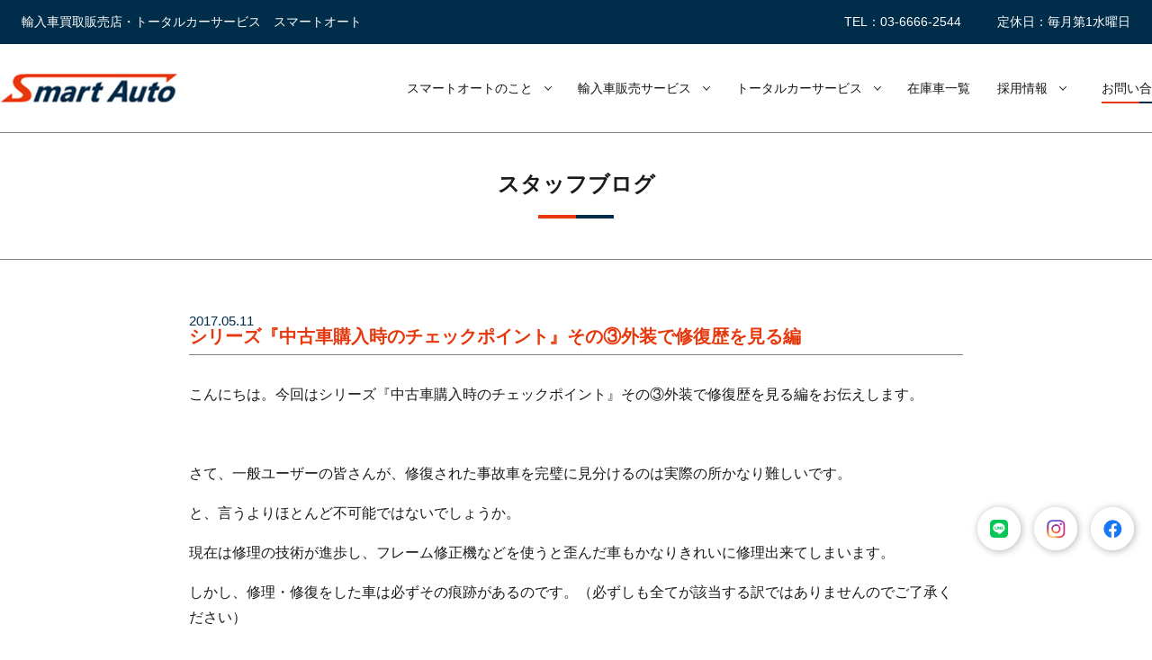

--- FILE ---
content_type: text/html; charset=UTF-8
request_url: https://smart-auto.co.jp/blog/377
body_size: 13329
content:
<!DOCTYPE html>
<html lang="ja">
  <head>

<!-- Google Tag Manager 2023 -->
<script>(function(w,d,s,l,i){w[l]=w[l]||[];w[l].push({'gtm.start':
new Date().getTime(),event:'gtm.js'});var f=d.getElementsByTagName(s)[0],
j=d.createElement(s),dl=l!='dataLayer'?'&l='+l:'';j.async=true;j.src=
'https://www.googletagmanager.com/gtm.js?id='+i+dl;f.parentNode.insertBefore(j,f);
})(window,document,'script','dataLayer','GTM-5LM764S');</script>
<!-- End Google Tag Manager 2023 -->

    <meta charset="utf-8">
    <meta http-equiv="X-UA-Compatible" content="IE=edge">
    <meta name="viewport" content="width=device-width, initial-scale=1.0">
    <link rel="stylesheet" type="text/css" href="https://smart-auto.co.jp/assets/css/reset.min.css">
    <!-- InstanceEndEditable -->
            <link rel="stylesheet" type="text/css" href="https://smart-auto.co.jp/common/css/base.css">
        <link rel="stylesheet" type="text/css" href="https://smart-auto.co.jp/common/css/style_pc.css" media="screen and (min-width: 739px)">
        <link rel="stylesheet" type="text/css" href="https://smart-auto.co.jp/common/css/style_sp.css" media="screen and (max-width: 738px)">
        <link rel="shortcut icon" href="https://smart-auto.co.jp/common/images/favicon.ico">


    <!-- InstanceBeginEditable name="css" -->
    <link rel="stylesheet" href="https://smart-auto.co.jp/assets/css/parts.min.css">


<link rel="stylesheet" type="text/css" href="https://smart-auto.co.jp/blog/blog_pc.css" media="screen and (min-width: 739px)">
<link rel="stylesheet" type="text/css" href="https://smart-auto.co.jp/blog/blog_sp.css" media="screen and (max-width: 738px)">

<link rel="stylesheet" type="text/css" href="https://smart-auto.co.jp/common/js/lightbox/lightbox.css">


<script src="https://smart-auto.co.jp/common/js/lightbox/lightbox.js"></script>
<script>
$(document).ready(function() {
    $('a[rel*=lightbox]').lightBox({
        txtImage             : 'false：',
    });
});
</script>

<link rel="stylesheet" href="https://smart-auto.co.jp/assets/css/slick.css">
<link rel="preconnect" href="https://fonts.googleapis.com">
<link rel="preconnect" href="https://fonts.gstatic.com" crossorigin>
<link href="https://fonts.googleapis.com/css2?family=Noto+Serif+JP&family=Roboto&display=swap" rel="stylesheet">
<link rel="stylesheet" href="https://smart-auto.co.jp/assets/css/add_style.css">

<script type="text/javascript" src="https://smart-auto.co.jp/assets/js/main.bundle.js"></script>


<!-- InstanceEndEditable -->
    <link rel="icon" type="image/x-icon" href="https://smart-auto.co.jp/assets/img/common/favicon.ico">
<!-- Global site tag (gtag.js) - Google Ads: 993557599 -->
<script async src="https://www.googletagmanager.com/gtag/js?id=AW-993557599"></script>
<script>
  window.dataLayer = window.dataLayer || [];
  function gtag(){dataLayer.push(arguments);}
  gtag('js', new Date());

  gtag('config', 'AW-993557599');
</script>
<!-- Event snippet for LINEタップ conversion page
In your html page, add the snippet and call gtag_report_conversion when someone clicks on the chosen link or button. -->
<script>
function gtag_report_conversion(url) {
  var callback = function () {
    if (typeof(url) != 'undefined') {
      window.location = url;
    }
  };
  gtag('event', 'conversion', {
      'send_to': 'AW-993557599/wT4lCOKlw-UDEN_44dkD',
      'event_callback': callback
  });
  return false;
}
</script>


<link rel="stylesheet" type="text/css" href="https://smart-auto.co.jp/cwp/wp-content/themes/original/style.css">
<meta property="og:image" content="https://smart-auto.co.jp/common/images/ogp.jpg" />
<meta name="google-site-verification" content="jCH2AtYrVjn5l8Izez_13KtfUcnZIPIYt13AP10v0Uc" />

	<style>img:is([sizes="auto" i], [sizes^="auto," i]) { contain-intrinsic-size: 3000px 1500px }</style>
	
		<!-- All in One SEO 4.9.3 - aioseo.com -->
		<title>シリーズ『中古車購入時のチェックポイント』その③外装で修復歴を見る編 - 【公式サイト】輸入車買い取り販売店スマートオート</title>
	<meta name="robots" content="max-image-preview:large" />
	<link rel="canonical" href="https://smart-auto.co.jp/blog/377" />
	<meta name="generator" content="All in One SEO (AIOSEO) 4.9.3" />
		<meta property="og:locale" content="ja_JP" />
		<meta property="og:site_name" content="【公式サイト】輸入車買い取り販売店スマートオート - 輸入車買い取り販売店スマートオートが直接買い取り。そのクルマを販売しています。BMW･ベンツ・アウディ・フェラーリ・ポルシェなどの輸入車を取り揃えております。電話勧誘は一切いたしません。お気軽にお問い合わせください。" />
		<meta property="og:type" content="article" />
		<meta property="og:title" content="シリーズ『中古車購入時のチェックポイント』その③外装で修復歴を見る編 - 【公式サイト】輸入車買い取り販売店スマートオート" />
		<meta property="og:url" content="https://smart-auto.co.jp/blog/377" />
		<meta property="article:published_time" content="2017-05-11T04:48:19+00:00" />
		<meta property="article:modified_time" content="2017-05-11T04:48:19+00:00" />
		<meta name="twitter:card" content="summary_large_image" />
		<meta name="twitter:title" content="シリーズ『中古車購入時のチェックポイント』その③外装で修復歴を見る編 - 【公式サイト】輸入車買い取り販売店スマートオート" />
		<script type="application/ld+json" class="aioseo-schema">
			{"@context":"https:\/\/schema.org","@graph":[{"@type":"BreadcrumbList","@id":"https:\/\/smart-auto.co.jp\/blog\/377#breadcrumblist","itemListElement":[{"@type":"ListItem","@id":"https:\/\/smart-auto.co.jp#listItem","position":1,"name":"\u5bb6","item":"https:\/\/smart-auto.co.jp","nextItem":{"@type":"ListItem","@id":"https:\/\/smart-auto.co.jp\/blog\/377#listItem","name":"\u30b7\u30ea\u30fc\u30ba\u300e\u4e2d\u53e4\u8eca\u8cfc\u5165\u6642\u306e\u30c1\u30a7\u30c3\u30af\u30dd\u30a4\u30f3\u30c8\u300f\u305d\u306e\u2462\u5916\u88c5\u3067\u4fee\u5fa9\u6b74\u3092\u898b\u308b\u7de8"}},{"@type":"ListItem","@id":"https:\/\/smart-auto.co.jp\/blog\/377#listItem","position":2,"name":"\u30b7\u30ea\u30fc\u30ba\u300e\u4e2d\u53e4\u8eca\u8cfc\u5165\u6642\u306e\u30c1\u30a7\u30c3\u30af\u30dd\u30a4\u30f3\u30c8\u300f\u305d\u306e\u2462\u5916\u88c5\u3067\u4fee\u5fa9\u6b74\u3092\u898b\u308b\u7de8","previousItem":{"@type":"ListItem","@id":"https:\/\/smart-auto.co.jp#listItem","name":"\u5bb6"}}]},{"@type":"Organization","@id":"https:\/\/smart-auto.co.jp\/#organization","name":"\u3010\u516c\u5f0f\u30b5\u30a4\u30c8\u3011\u8f38\u5165\u8eca\u8cb7\u3044\u53d6\u308a\u8ca9\u58f2\u5e97\u30b9\u30de\u30fc\u30c8\u30aa\u30fc\u30c8","description":"\u8f38\u5165\u8eca\u8cb7\u3044\u53d6\u308a\u8ca9\u58f2\u5e97\u30b9\u30de\u30fc\u30c8\u30aa\u30fc\u30c8\u304c\u76f4\u63a5\u8cb7\u3044\u53d6\u308a\u3002\u305d\u306e\u30af\u30eb\u30de\u3092\u8ca9\u58f2\u3057\u3066\u3044\u307e\u3059\u3002BMW\uff65\u30d9\u30f3\u30c4\u30fb\u30a2\u30a6\u30c7\u30a3\u30fb\u30d5\u30a7\u30e9\u30fc\u30ea\u30fb\u30dd\u30eb\u30b7\u30a7\u306a\u3069\u306e\u8f38\u5165\u8eca\u3092\u53d6\u308a\u63c3\u3048\u3066\u304a\u308a\u307e\u3059\u3002\u96fb\u8a71\u52e7\u8a98\u306f\u4e00\u5207\u3044\u305f\u3057\u307e\u305b\u3093\u3002\u304a\u6c17\u8efd\u306b\u304a\u554f\u3044\u5408\u308f\u305b\u304f\u3060\u3055\u3044\u3002","url":"https:\/\/smart-auto.co.jp\/"},{"@type":"WebPage","@id":"https:\/\/smart-auto.co.jp\/blog\/377#webpage","url":"https:\/\/smart-auto.co.jp\/blog\/377","name":"\u30b7\u30ea\u30fc\u30ba\u300e\u4e2d\u53e4\u8eca\u8cfc\u5165\u6642\u306e\u30c1\u30a7\u30c3\u30af\u30dd\u30a4\u30f3\u30c8\u300f\u305d\u306e\u2462\u5916\u88c5\u3067\u4fee\u5fa9\u6b74\u3092\u898b\u308b\u7de8 - \u3010\u516c\u5f0f\u30b5\u30a4\u30c8\u3011\u8f38\u5165\u8eca\u8cb7\u3044\u53d6\u308a\u8ca9\u58f2\u5e97\u30b9\u30de\u30fc\u30c8\u30aa\u30fc\u30c8","inLanguage":"ja","isPartOf":{"@id":"https:\/\/smart-auto.co.jp\/#website"},"breadcrumb":{"@id":"https:\/\/smart-auto.co.jp\/blog\/377#breadcrumblist"},"datePublished":"2017-05-11T13:48:19+09:00","dateModified":"2017-05-11T13:48:19+09:00"},{"@type":"WebSite","@id":"https:\/\/smart-auto.co.jp\/#website","url":"https:\/\/smart-auto.co.jp\/","name":"\u3010\u516c\u5f0f\u30b5\u30a4\u30c8\u3011\u8f38\u5165\u8eca\u8cb7\u3044\u53d6\u308a\u8ca9\u58f2\u5e97\u30b9\u30de\u30fc\u30c8\u30aa\u30fc\u30c8","description":"\u8f38\u5165\u8eca\u8cb7\u3044\u53d6\u308a\u8ca9\u58f2\u5e97\u30b9\u30de\u30fc\u30c8\u30aa\u30fc\u30c8\u304c\u76f4\u63a5\u8cb7\u3044\u53d6\u308a\u3002\u305d\u306e\u30af\u30eb\u30de\u3092\u8ca9\u58f2\u3057\u3066\u3044\u307e\u3059\u3002BMW\uff65\u30d9\u30f3\u30c4\u30fb\u30a2\u30a6\u30c7\u30a3\u30fb\u30d5\u30a7\u30e9\u30fc\u30ea\u30fb\u30dd\u30eb\u30b7\u30a7\u306a\u3069\u306e\u8f38\u5165\u8eca\u3092\u53d6\u308a\u63c3\u3048\u3066\u304a\u308a\u307e\u3059\u3002\u96fb\u8a71\u52e7\u8a98\u306f\u4e00\u5207\u3044\u305f\u3057\u307e\u305b\u3093\u3002\u304a\u6c17\u8efd\u306b\u304a\u554f\u3044\u5408\u308f\u305b\u304f\u3060\u3055\u3044\u3002","inLanguage":"ja","publisher":{"@id":"https:\/\/smart-auto.co.jp\/#organization"}}]}
		</script>
		<!-- All in One SEO -->

<meta name="ti-site-data" content="[base64]" /></head>
  <body class="" ontouchstart="">
    <div class="load_bg">
      <div class="load_bg_contents"></div>
    </div>
    <header>
      <div class="header_ttl sp">
        <div class="ttl_inner">
          <h1>輸入車買取販売店・トータルカーサービス　スマートオート</h1>
          <div class="ttl_right">
            <p>TEL：03-6666-2544</p>
            <!--<p>トータルカーサービス TEL：03-6666-0826</p>-->
            <p>定休日：毎月第1水曜日</p>
          </div>
        </div>
      </div>
      <div class="inner">
        <p class="logo"><a href="index.html"><img class="sw" src="https://smart-auto.co.jp/assets/img/common/header_logo.png" alt="スマートオート"></a></p>

        <!-- 2022/10/26 -->
        <div class="group__menu_sp pc">
          <ul class="wrap__menu_line_mail">
            <li>
              <a href="https://line.me/R/ti/p/%40hmg3542h" class="hv-o" target="_blank" rel="nofollow">
                <img src="https://smart-auto.co.jp/common/images/icon-c-line.svg" alt="LINEお問合せ" width="33">
              </a>
            </li>
            <li>
              <a href="javascript:void(0);" class="hv-o" id="openMenuMail">
                <img src="https://smart-auto.co.jp/common/images/icon-c-mail.svg" alt="MAILお問合せ" width="33">
              </a>
            </li>
          </ul>
          <div class="header__hamburger pc"><span></span><span></span><span></span></div>
        </div>
        <!-- end 2022/10/26 -->


        <nav class="g-nav js-scroll" data-page="navi">
          <div class="fat-nav js-scroll__box">
            <div class="fat-nav__wrapper js-scroll__contents">
              <ul>
                <li class="fat-nav__item"><a href="javascript:void(0);" rel="open:header"> <span>スマートオートのこと</span></a>
                  <div class="fat-nav__item__inner">
                    <ul>
            					<li><a href="https://smart-auto.co.jp/message/">代表者メッセージ</a></li>
            					<li><a href="https://smart-auto.co.jp/about/">私たちについて</a></li>
            					<li><a href="https://smart-auto.co.jp/company/">会社について</a></li>
                    </ul>
                  </div>
                </li>
                <li class="fat-nav__item"><a href="javascript:void(0);" rel="open:header"><span>輸入車販売サービス</span></a>
                  <div class="fat-nav__item__inner">
                    <ul>
                      <li><a href="https://smart-auto.co.jp/work/">仕事について</a></li>
                      <!--<li><a href="https://smart-auto.co.jp/stocklist/">在庫車一覧</a></li>-->
                      <li><a href="https://smart-auto.co.jp/trade/">買取・下取りについて</a></li>
                    </ul>
                  </div>
                </li>
                <li class="fat-nav__item"><a href="javascript:void(0);" rel="open:header"> <span>トータルカーサービス</span></a>
                  <div class="fat-nav__item__inner">
                    <ul>
                      <!--<li><a href="https://smart-auto.co.jp/total_service">トータルカーサービス</a></li>-->
                      <li><a href="https://smart-auto.co.jp/protectionfilm">プロテクションフィルム</a></li>
                      <li><a href="https://smart-auto.co.jp/ceramiccoating/">セラミックコーティング</a></li>
                      <li><a href="https://smart-auto.co.jp/glasscoating">ガラスコーティング</a></li>
                      <li><a href="https://smart-auto.co.jp/carcare">カーケア</a></li>
                      <li><a href="https://smart-auto.co.jp/sheet_metal_and_painting">板金・塗装</a></li>
                      <li><a href="https://smart-auto.co.jp/maintenance">整備</a></li>
                    </ul>
                  </div>
                </li>
                <!--<li class="fat-nav__item no-inner"><a href="https://smart-auto.co.jp/case_list/"> <span>カーケア施工事例</span></a></li>-->
                <li class="fat-nav__item no-inner"><a href="https://smart-auto.co.jp/stocklist/"> <span>在庫車一覧</span></a></li>
                <li class="fat-nav__item recruit"><a href="javascript:void(0);" rel="open:header"> <span>採用情報</span></a>
                  <div class="fat-nav__item__inner">
                    <ul>
                      <li><a href="https://smart-auto.co.jp">スマートオートの採用情報（現在募集は行っていません）</a></li>
                      <!--<li><a href="https://smart-auto.co.jp/total_service_recruit">スマート・カーサービスの採用情報</a></li>-->
                    </ul>
                  </div>
                </li>
              </ul>
              <div class="contact fat-nav__item"><a href="javascript:void(0);" rel="open:header"> <span>お問い合わせ</span></a>
                <div class="fat-nav__item__inner gp__rows_order">
                  <div class="contact-line sp">
                    <a href="https://smart-auto.co.jp/contact/stocklist/" target="_blank" class="mail">在庫車についてのお問い合わせ</a>
                    <a href="https://smart-auto.co.jp/contact/purchase/" target="_blank" class="mail">買取・下取りについてのお問い合わせ</a>
                    <a onclick="return gtag_report_conversion('https://line.me/R/ti/p/%40hmg3542h');"href="https://line.me/R/ti/p/%40hmg3542h" target="_blank" rel="nofollow">輸入車販売LINEでのお問い合わせ</a>
                    <a href="tel:03-6666-2544" target="_blank" class="tel">電話でのお問い合わせ</a>
                    <!--
                    <a onclick="return gtag_report_conversion('https://line.me/R/ti/p/%40hmg3542h');"href="https://line.me/R/ti/p/%40hmg3542h" target="_blank">輸入車販売LINEでのお問い合わせ</a>
                    <a onclick="return gtag_report_conversion('https://lin.ee/ZF7Uigz');"href="https://lin.ee/ZF7Uigz" target="_blank">トータルカーサービスLINEでのお問い合わせ</a>
                    -->
                  </div>
                </div>
              </div>
              <div class="contact-line pc">
                <a onclick="return gtag_report_conversion('https://line.me/R/ti/p/%40hmg3542h');"href="https://line.me/R/ti/p/%40hmg3542h" target="_blank" rel="nofollow">LINEでお問い合わせ</a></div>
            </div>
          </div>
          <div class="js-scroll__scrollbar pc">
            <div class="js-scroll__scrollbar__thumb"></div>
          </div>
        </nav>
      </div>
    </header>

<!-- Google Tag Manager (noscript) 2023 -->
<noscript><iframe src="https://www.googletagmanager.com/ns.html?id=GTM-5LM764S"
height="0" width="0" style="display:none;visibility:hidden"></iframe></noscript>
<!-- End Google Tag Manager (noscript) 2023 -->

<main>
	<section class="ttlArea clearfix">
		<h2>スタッフブログ</h2>
	</section>

	<section class="blogArea clearfix">

		<div class="ttl">
			<time>2017.05.11</time>
			<h3>シリーズ『中古車購入時のチェックポイント』その③外装で修復歴を見る編</h3>
		</div>

		<p><p>こんにちは。今回はシリーズ『中古車購入時のチェックポイント』その③外装で修復歴を見る編をお伝えします。</p>
<p>&nbsp;</p>
<p>さて、一般ユーザーの皆さんが、修復された事故車を完璧に見分けるのは実際の所かなり難しいです。</p>
<p>と、言うよりほとんど不可能ではないでしょうか。</p>
<p>現在は修理の技術が進歩し、フレーム修正機などを使うと歪んだ車もかなりきれいに修理出来てしまいます。</p>
<p>しかし、修理・修復をした車は必ずその痕跡があるのです。（必ずしも全てが該当する訳ではありませんのでご了承ください）</p>
<p>中古車販売店で、購入予定や目的の車両があったら、先ずはここを確認しましょう。</p>
<p>&nbsp;</p>
<p>①パネルの隙間を確認</p>
<p>パネルとは、主にボディの外装を形成しているボンネット・フロントフェンダー・ドア・トランク等を指します。</p>
<p>パネルに小さなへこみ程度であれば、へこんだ部分をひっぱりだして板金塗装をして修復しますが、ひどい損傷の場合はパネルそのものを交換・塗装するので他のパネル部分と比べ、新しい塗装面となり色味や艶が際立っていることがわかります。</p>
<p>車体は基本的に左右対称になっています。左右のフレームの形状が違っていたり、ボンネットとフェンダーの隙間が違っている場合は、どちらかの側面が事故で変形したり、部品交換されている可能性があります。</p>
<p>ボンネットやドア・トランクなどを閉めた時のパネルの隙間を確認します。普通の車は、隙間が均一で、パネルが浮いていることもありません。</p>
<p>しかし、事故でフレームが曲がったり、修理・交換している場合、隙間がズレていたり、横から見るとボンネットが浮いているなどの症状が見られます。</p>
<p>&nbsp;</p>
<p>②パネルの色・艶の違いを見る</p>
<p>斜め後ろ、もしくは斜め前から車全体を見回して、塗装の色や艶に変わりがないかを確認してください。</p>
<p>メーカーが工場で車を生産するときの塗装は大がかりな機械によるものですので、色・艶も均一なはずですが、板金している箇所は手作業による塗装ですので微妙に色合いが変わっている場合が殆どです。</p>
<p>経年劣化による色合いの変化もありますので、一部分だけが妙に鮮やかだったり、艶が出ている場合などは事故によりその部分を板金塗装やパネル交換をした可能性があります。</p>
<p>&nbsp;</p>
<p>③ボルトの塗装を見る</p>
<p>ボンネットやトランク・ドアを開けると、繋ぎ目部分にボルトが使われていますが、通常、新車時のボルトは塗装されています。（※まれに未塗装もあり）</p>
<p>塗装が剥げていたり、ボルトの角に傷・錆などが見られた場合は、その部分のボルトを外したことになります。</p>
<p>ボルトの色が剥げていること自体に問題はありませんが、その周辺の部品を修理・交換したということですので、どういった修理を行ったのかお店の人に確認する必要があります。</p>
<p>&nbsp;</p>
<p>④シーラーを見る</p>
<p>ドアやボンネット・トランク裏の縁には、シーラー（シーリング）と呼ばれる防水加工があります。</p>
<p>側面に衝撃を受けてドアを交換した場合、シーリングの形状が変わります。</p>
<p>例えば、シーリングの形が途中で崩れたり曲がったりしていたり、左右の扉でシーリングの形状が明らかに違う場合、ドアを交換したことになります。</p>
<p>ドアを交換しただけで、フレーム部分が無事であれば修復歴車には当たりませんが、ドアを交換しなければいけないような事故に遭ったということになります。</p>
<p>&nbsp;</p>
<p>以上のことを参考に、少しでも疑わしいものを発見したときはお店の人に確認をしてみてください。どのような事故を起こしているのか教えてくれるはずです。</p>
<p>素直に説明してくれるところは信頼できると思いますし、言葉を濁すようなところは何かやましいことを隠している可能性があります。</p>
<p>※ごくまれに台風や豪雨による洪水で冠水歴のある車が低価格で販売されていたりしますが、絶対におすすめできません。</p>
<p>市場平均相場よりも異常に安い中古車等を見かけたりした場合は、冠水歴か無いか等、チェックしておきましょう。</p>
</p>


    <div class="pager">
      <a href="https://smart-auto.co.jp/blog/408">← 前の記事へ</a>
      <a href="https://smart-auto.co.jp/blog_list/">一覧に戻る</a>
      <a href="https://smart-auto.co.jp/blog/448">次の記事へ →</a>
    </div>
	</section>

	<section class="btnArea clearfix">
		<div class="inner">
			<a href="https://smart-auto.co.jp/stocklist/">
			<div class="grid">
				<figure class="effect-oscar">
						<span>在庫車一覧 →</span>
						<img src="https://smart-auto.co.jp/common/images/btn_list_on.jpg" alt="img09"/>
						<figcaption>
							<p>取扱い在庫車一覧をご紹介します。<br>随時更新中です。</p>
						</figcaption>
				</figure>
			</div>
			</a>
			<a href="https://smart-auto.co.jp/contact/">
			<div class="grid right">
				<figure class="effect-oscar">
						<span>お問い合わせ →</span>
						<img src="https://smart-auto.co.jp/common/images/btn_contact_on.jpg" alt="img09"/>
						<figcaption>
							<p>ご不明点、お見積もりはこちらから<br>お問い合わせください。</p>
						</figcaption>
				</figure>
			</div>
			</a>
		</div>
	</section>


	<div id="bread_area" class="clearfix">
		<div>
			<ul id="breadlist" itemscope itemtype="http://data-vocabulary.org/Breadcrumb">
			　<li class="home"><a href="https://smart-auto.co.jp/" itemprop="url"><span itemprop="title">ホーム</span></a>&nbsp;&gt;</li>
			  <li><a href="https://smart-auto.co.jp/blog_list/" itemprop="url"><span itemprop="title">一覧</span></a>&nbsp;&gt;</li>
			  <li><span itemprop="title">スタッフブログ</span></li>
			</ul>
		</div>
	</div>
	

  
    <footer>
      <div class="addbox">
        <ul>
          <li><a href="https://smart-auto.co.jp/privacy/">＞ プライバシーポリシー</a></li>
          <li><a href="https://smart-auto.co.jp/contact/">＞ お問い合わせ</a></li>
        </ul>
      </div>
      <div class="inner">
        <div class="contact">
          <div class="logo">
            <a href="https://smart-auto.co.jp"><img src="https://smart-auto.co.jp/common/images/footer_logo.webp" alt="SmartAuto"></a>
            <iframe src="https://www.google.com/maps/embed?pb=!1m18!1m12!1m3!1d3241.200676967427!2d139.8365834753673!3d35.67206043047843!2m3!1f0!2f0!3f0!3m2!1i1024!2i768!4f13.1!3m3!1m2!1s0x6018889478cb6c03%3A0x45b0456f5b6b9261!2z44ix44K544Oe44O844OI44Kq44O844OI6Ly45YWl6LuK5bCC6ZaA6LK35Y-W44O76LKp5aOy5bqX!5e0!3m2!1sja!2sjp!4v1696224877898!5m2!1sja!2sjp" width="600" height="450" style="border:0;" allowfullscreen="" loading="lazy" referrerpolicy="no-referrer-when-downgrade"></iframe>
          </div>
          <div class="txt">
            <p>株式会社スマートオート<br>
            〒136-0074　東京都江東区東砂7-10-14<br>
            TEL : 03-6666-2544<br>MAIL : <a href="mailto:info@smart-auto.co.jp">info@smart-auto.co.jp</a></p>

            <!-- [SNS] -->
            <div class="group__sns">
              <ul>
                <li><a href="https://line.me/R/ti/p/%40hmg3542h" target="_blank" class="hv-o"><img width="48" src="https://smart-auto.co.jp/common/images/line-icon.svg" alt="LINE"></a></li>
                <li><a href="https://www.instagram.com/smartauto.co.jp/" target="_blank" class="hv-o"><img width="48" src="https://smart-auto.co.jp/common/images/instagram-icon.svg" alt="INSTAGRAM"></a></li>
                <li><a href="https://www.facebook.com/smartauto.co.jp/" target="_blank" class="hv-o"><img width="48" src="https://smart-auto.co.jp/common/images/fb-icon.svg" alt="FACEBOOK"></a></li>
              </ul>
            </div>
            <!-- [END SNS] -->
          </div>
        </div>
        <div class="contact_group">
          <a href="https://protection-film.com/" target="_blank">
          <p class="ttl">グループ会社</p>
          <div class="box">
            <div class="cg_flcell">
              <p>プロテクションフィルム専門店<br>株式会社スマート・カーサービス</p>
              <div class="box_right">
                <img src="https://smart-auto.co.jp/common/images/footer_logo_carservice.webp" class="Smart carservice">
              </div>
            </div>
            <div class="contact_group_btn">スマート・カーサービスの<br class="sp-only">ホームページはこちら</div>
          </div>
          </a>
        </div>
        <div class="footer_group">
          <p class="ttl">参加団体</p>
          <p class="txt">自動車公正取引協議会 会員店</p>
          <img src="https://smart-auto.co.jp/common/images/footer_logo_group.webp" class="参加団体">
        </div>
      </div>
      <div class="copy_light">
        <p>copyright&copySmart Auto all rights reserved</p>
      </div>
    </footer>

      <!-- [SNS] -->
      
        <div class="group__sns_mv">
            <ul>
              <li><a href="https://line.me/R/ti/p/%40hmg3542h" target="_blank" class="hv-o"><img width="48" src="https://smart-auto.co.jp/common/images/line-icon-1.svg" alt="LINE"></a></li>
              <li><a href="https://www.instagram.com/smartauto.co.jp/" target="_blank" class="hv-o"><img width="48" src="https://smart-auto.co.jp/common/images/instagram-icon-1.svg" alt="INSTAGRAM"></a></li>
              <li><a href="https://www.facebook.com/smartauto.co.jp/" target="_blank" class="hv-o"><img width="48" src="https://smart-auto.co.jp/common/images/fb-icon-1.svg" alt="FACEBOOK"></a></li>
            </ul>
        </div>

            <!-- [END SNS] -->

      <!-- MENU MAIL  -->
      <div class="gpopenMeFull">
          <div class="wp__openMenuMail">
            <ul class="wp__menu_co">
                <li class="no__link"><a href="https://smart-auto.co.jp" class="hv-o">TOP</a></li>

                <li>
                  <a href="javascript:void(0);" class="hv-o">スマートオートのこと</a>
                  <ul class="sub__menu_full">
                    <li><a href="https://smart-auto.co.jp/message/">代表者メッセージ</a></li>
                    <li><a href="https://smart-auto.co.jp/about/">私たちについて</a></li>
                    <li><a href="https://smart-auto.co.jp/company/">会社について</a></li>
                  </ul>
                </li>

                <li>
                  <a href="javascript:void(0);" class="hv-o">輸入車販売サービス</a>
                  <ul class="sub__menu_full">
                    <li><a href="https://smart-auto.co.jp/work/">仕事について</a></li>
                    <!--<li><a href="https://smart-auto.co.jp/stocklist/">在庫車一覧</a></li>-->
                    <li><a href="https://smart-auto.co.jp/trade/">買取・下取りについて</a></li>
                  </ul>
                </li>

                <li>
                  <a href="javascript:void(0);" class="hv-o">トータルカーサービス</a>
                    <ul class="sub__menu_full">
                      <!--<li><a href="https://smart-auto.co.jp/total_service">トータルカーサービス</a></li>-->
                      <li><a href="https://smart-auto.co.jp/protectionfilm">プロテクションフィルム</a></li>
                      <li><a href="https://smart-auto.co.jp/ceramiccoating/">セラミックコーティング</a></li>
                      <li><a href="https://smart-auto.co.jp/glasscoating">ガラスコーティング</a></li>
                      <li><a href="https://smart-auto.co.jp/carcare">カーケア</a></li>
                      <li><a href="https://smart-auto.co.jp/sheet_metal_and_painting">板金・塗装</a></li>
                      <li><a href="https://smart-auto.co.jp/maintenance">整備</a></li>
                    </ul>
                </li>

                <!--<li class="no__link"><a href="https://smart-auto.co.jp/case_list/" class="hv-o">カーケア施工事例</a></li>-->
                <li class="no__link"><a href="https://smart-auto.co.jp/stocklist/" class="hv-o">在庫車一覧</a></li>

                <li>
                  <a href="javascript:void(0);" class="hv-o">採用情報</a>
                    <ul class="sub__menu_full">
                      <li><a href="https://smart-auto.co.jp/">スマートオートの採用情報<br>（現在募集は行っていません）</a></li>
                      <!--<li><a href="https://smart-auto.co.jp/total_service_recruit">スマート・カーサービスの採用情報</a></li>-->
                    </ul>
                </li>
                <li class="btn__one_menu bg__0526">
                    <a href="javascript:void(0);" class="hv-o">お問い合わせ</a>
                    <ul class="sub__menu_full">
              				<li><a href="https://smart-auto.co.jp/contact/stocklist/" class="hv-o">在庫車について</a></li>
              				<li><a href="https://smart-auto.co.jp/contact/purchase/" class="hv-o">買取・下取りについて</a></li>
              				<li class="bg__0528"><a href="https://line.me/R/ti/p/%40hmg3542h" target="_blank" class="hv-o">LINEでのお問い合わせ</a></li>
              				<li class="bg__0915"><a href="tel:03-6666-2544" target="_blank" class="hv-o">電話でのお問い合わせ</a></li>
                    </ul>
                </li>
            </ul>
            <div class="inner">
              <div class="contact">
                <div class="logo"><a href="https://smart-auto.co.jp"><img src="https://smart-auto.co.jp/common/images/footer_logo.webp" alt="SmartAuto"></a></div>
                <div class="txt">
                  <p>
                    株式会社スマートオート<br>
                    〒136-0074　東京都江東区東砂7-10-14<br>
                    TEL : 03-6666-2544<br>MAIL : <a href="mailto:info@smart-auto.co.jp">info@smart-auto.co.jp</a>
                  </p>

                  <!-- [SNS] -->
                  <div class="group__sns">
                    <ul>
                      <li><a href="https://line.me/R/ti/p/%40hmg3542h" target="_blank" class="hv-o"><img width="48" src="https://smart-auto.co.jp/common/images/line-icon.svg" alt="LINE"></a></li>
                      <li><a href="https://www.instagram.com/smartauto.co.jp/" target="_blank" class="hv-o"><img width="48" src="https://smart-auto.co.jp/common/images/instagram-icon.svg" alt="INSTAGRAM"></a></li>
                      <li><a href="https://www.facebook.com/smartauto.co.jp/" target="_blank" class="hv-o"><img width="48" src="https://smart-auto.co.jp/common/images/fb-icon.svg" alt="FACEBOOK"></a></li>
                    </ul>
                  </div>
                  <!-- [END SNS] -->
                </div>
              </div>
              <div class="contact_group">
                <a href="https://protection-film.com/" target="_blank">
                <p class="ttl">グループ会社</p>
                <div class="box">
                  <div class="cg_flcell">
                    <p>プロテクションフィルム専門店<br>株式会社スマート・カーサービス</p>
                    <div class="box_right">
                      <img src="https://smart-auto.co.jp/common/images/footer_logo_carservice.webp" class="Smart carservice">
                    </div>
                  </div>
                  <div class="contact_group_btn">スマート・カーサービスの<br class="sp-only">ホームページはこちら</div>
                </div>
                </a>
              </div>
            </div>

            <!--
            <div class="group__tel_menu_one">
                <div class="item__tel_menu_one">
                    <a href="tel:0366662544" class="hv-o">
                        輸入車販売<br>TEL：03-6666-2544
                    </a>

                    <div class="group__sns">
                        <ul>
                          <li><a href="https://line.me/R/ti/p/%40hmg3542h" target="_blank" class="hv-o"><img width="48" src="https://smart-auto.co.jp/common/images/line-icon-1.svg" alt="LINE"></a></li>
                          <li><a href="https://www.instagram.com/smartauto.co.jp/" target="_blank" class="hv-o"><img width="48" src="https://smart-auto.co.jp/common/images/instagram-icon-1.svg" alt="INSTAGRAM"></a></li>
                          <li><a href="https://www.facebook.com/smartauto.co.jp/" target="_blank" class="hv-o"><img width="48" src="https://smart-auto.co.jp/common/images/fb-icon-1.svg" alt="FACEBOOK"></a></li>
                        </ul>
                    </div>
                </div>
                <div class="item__tel_menu_one">
                    <a href="tel:0366660826" class="hv-o">
                        トータルカーサービス<br>TEL：03-6666-0826
                    </a>

                    <div class="group__sns">
                        <ul>
                          <li><a href="https://lin.ee/ZF7Uigz" target="_blank" class="hv-o"><img width="48" src="https://smart-auto.co.jp/common/images/line-icon-1.svg" alt="LINE"></a></li>
                          <li><a href="https://www.instagram.com/smart_protectionfilm" target="_blank" class="hv-o"><img width="48" src="https://smart-auto.co.jp/common/images/instagram-icon-1.svg" alt="INSTAGRAM"></a></li>
                          <li><a href="https://www.facebook.com/profile.php?id=100064823017922" target="_blank" class="hv-o"><img width="48" src="https://smart-auto.co.jp/common/images/fb-icon-1.svg" alt="FACEBOOK"></a></li>
                        </ul>
                    </div>
                </div>
            </div>
            -->
          </div>
      </div>

      <div class="openMenuMail">
          <div class="closeMenuMail">
            <span><img src="https://smart-auto.co.jp/common/images/icon-close-me.svg" alt="Close" width="32"></span>
          </div>
          <div class="wp__openMenuMail">
            <ul class="wp__menu_co">
                <li class="btn__one_menu bg__0526">
                    <a href="https://smart-auto.co.jp/contact/" class="hv-o">お問い合わせ</a>
                </li>
        				<li><a href="https://smart-auto.co.jp/contact/stocklist/" class="hv-o">在庫車について</a></li>
        				<li><a href="https://smart-auto.co.jp/contact/purchase/" class="hv-o">買取・下取りについて</a></li>
        				<li class="bg__0528"><a href="https://line.me/R/ti/p/%40hmg3542h" target="_blank" class="hv-o">LINEでのお問い合わせ</a></li>
        				<li class="bg__0915"><a href="tel:03-6666-2544" target="_blank" class="hv-o">電話でのお問い合わせ</a></li>
            </ul>
            <div class="inner">
              <div class="contact">
                <div class="logo"><a href="https://smart-auto.co.jp"><img src="https://smart-auto.co.jp/common/images/footer_logo.webp" alt="SmartAuto"></a></div>
                <div class="txt">
                  <p>
                    株式会社スマートオート<br>
                    〒136-0074　東京都江東区東砂7-10-14<br>
                    TEL : 03-6666-2544<br>MAIL : <a href="mailto:info@smart-auto.co.jp">info@smart-auto.co.jp</a>
                  </p>

                  <!-- [SNS] -->
                  <div class="group__sns">
                    <ul>
                      <li><a href="https://line.me/R/ti/p/%40hmg3542h" target="_blank" class="hv-o"><img width="48" src="https://smart-auto.co.jp/common/images/line-icon.svg" alt="LINE"></a></li>
                      <li><a href="https://www.instagram.com/smartauto.co.jp/" target="_blank" class="hv-o"><img width="48" src="https://smart-auto.co.jp/common/images/instagram-icon.svg" alt="INSTAGRAM"></a></li>
                      <li><a href="https://www.facebook.com/smartauto.co.jp/" target="_blank" class="hv-o"><img width="48" src="https://smart-auto.co.jp/common/images/fb-icon.svg" alt="FACEBOOK"></a></li>
                    </ul>
                  </div>
                  <!-- [END SNS] -->
                </div>
              </div>
              <div class="contact_group">
                <a href="https://protection-film.com/" target="_blank">
                <p class="ttl">グループ会社</p>
                <div class="box">
                  <div class="cg_flcell">
                    <p>プロテクションフィルム専門店<br>株式会社スマート・カーサービス</p>
                    <div class="box_right">
                      <img src="https://smart-auto.co.jp/common/images/footer_logo_carservice.webp" class="Smart carservice">
                    </div>
                  </div>
                  <div class="contact_group_btn">スマート・カーサービスの<br class="sp-only">ホームページはこちら</div>
                </div>
                </a>
              </div>
            </div>
            <!--
            <div class="group__tel_menu_one">
                <div class="item__tel_menu_one">
                    <a href="tel:0366662544" class="hv-o">
                        輸入車販売<br>03-6666-2544
                    </a>
                </div>
                <div class="item__tel_menu_one">
                    <a href="tel:0366660826" class="hv-o">
                        トータルカーサービス<br>03-6666-0826
                    </a>
                </div>
            </div>
            -->
          </div>
      </div>
      <script src="https://ajax.googleapis.com/ajax/libs/jquery/3.6.0/jquery.min.js"></script>
      <script type="text/javascript" src="https://smart-auto.co.jp/assets/js/slick.min.js"></script>
      <script type="text/javascript" src="https://smart-auto.co.jp/assets/js/slider.js"></script>

      <link rel="stylesheet" href="https://smart-auto.co.jp/assets/css/slick.css">
      <link rel="preconnect" href="https://fonts.googleapis.com">
      <link rel="preconnect" href="https://fonts.gstatic.com" crossorigin>
      <link href="https://fonts.googleapis.com/css2?family=Noto+Serif+JP&family=Roboto&display=swap" rel="stylesheet">
      <link rel="stylesheet" href="https://smart-auto.co.jp/assets/css/add_style.css">

      <script>
        (function() {
          $('#openMenuMail').click(function(){
              $('body,html').addClass('ac__not_scroll');
              $('body,html').addClass('ac__not_scroll');
              $('.openMenuMail').addClass('active');

              $('.gpopenMeFull').removeClass('active');
              $('.header__hamburger').removeClass('open');

          });

          $('.openMenuMail span').click(function(){
              $('body,html').removeClass('ac__not_scroll');
              $('body,html').removeClass('ac__not_scroll');
              $('.openMenuMail').removeClass('active');
          });

          $('.wrap__menu_line_mail li a').attr('href', 'javascript:void(0);');
          $('.wrap__menu_line_mail li a').attr('target', '_self');

          $('.wrap__menu_line_mail li a').click(function(){
            $('body,html').addClass('ac__not_scroll');
            $('body,html').addClass('ac__not_scroll');
            $('.openMenuMail').addClass('active');

            $('.gpopenMeFull').removeClass('active');
            $('.header__hamburger').removeClass('open');
          });


          $('.header__hamburger').click(function(){

              $('body,html').removeClass('ac__not_scroll');
              $('body,html').removeClass('ac__not_scroll');
              $('.openMenuMail').removeClass('active');

              $('.gpopenMeFull').toggleClass('active');

          });

          $('.gpopenMeFull .wp__menu_co > li > a').click(function(){
              $(this).toggleClass('ac__icon');
              $(this).parent().find('.sub__menu_full').stop().slideToggle('blind');
          });

          var he = $( 'header' ).height() + $( '#bgSlide' ).height() - 98;
          var windowHeight = window.innerHeight;
          var h = windowHeight - 98;
          var p = windowHeight - he - 80;
          if(!isNaN(he)) {
            if(he < h){
              $('.group__sns_mv').css('top', he);
              $('.group__sns_mv').css('bottom', 'inherit');

              $(window).scroll(function () {
                if($(window).scrollTop() > 20) {
                  $('.group__sns_mv').css('margin-top', p);
                } else {
                  $('.group__sns_mv').css('margin-top', '0');
                }
              });
            } else {
              $('.group__sns_mv').css('bottom', '2vw');
            }
          }
        }());

          $( window ).resize(function() {
            var he = $( 'header' ).height() + $( '#bgSlide' ).height() - 98;
            var windowHeight = window.innerHeight;
            var h = windowHeight - 98;
            var p = windowHeight - he - 80;
            if(!isNaN(he)) {
              if(he <h){
                $('.group__sns_mv').css('top', he);
                $('.group__sns_mv').css('bottom', 'inherit');

                $(window).scroll(function () {
                  if($(window).scrollTop() > 20) {
                    $('.group__sns_mv').css('margin-top', p);
                  } else {
                    $('.group__sns_mv').css('margin-top', '0');
                  }
                });
              } else {
                $('.group__sns_mv').css('bottom', '2vw');
              }
            }
          });

      </script>
      <!-- END MENU MAIL -->

<script>
(function() {
    $.fatNav();
}());
</script>
<link rel='stylesheet' id='wp-block-library-css' href='https://smart-auto.co.jp/cwp/wp-includes/css/dist/block-library/style.min.css?ver=6.7.4' type='text/css' media='all' />
<link rel='stylesheet' id='aioseo/css/src/vue/standalone/blocks/table-of-contents/global.scss-css' href='https://smart-auto.co.jp/cwp/wp-content/plugins/all-in-one-seo-pack/dist/Lite/assets/css/table-of-contents/global.e90f6d47.css?ver=4.9.3' type='text/css' media='all' />
<style id='classic-theme-styles-inline-css' type='text/css'>
/*! This file is auto-generated */
.wp-block-button__link{color:#fff;background-color:#32373c;border-radius:9999px;box-shadow:none;text-decoration:none;padding:calc(.667em + 2px) calc(1.333em + 2px);font-size:1.125em}.wp-block-file__button{background:#32373c;color:#fff;text-decoration:none}
</style>
<style id='global-styles-inline-css' type='text/css'>
:root{--wp--preset--aspect-ratio--square: 1;--wp--preset--aspect-ratio--4-3: 4/3;--wp--preset--aspect-ratio--3-4: 3/4;--wp--preset--aspect-ratio--3-2: 3/2;--wp--preset--aspect-ratio--2-3: 2/3;--wp--preset--aspect-ratio--16-9: 16/9;--wp--preset--aspect-ratio--9-16: 9/16;--wp--preset--color--black: #000000;--wp--preset--color--cyan-bluish-gray: #abb8c3;--wp--preset--color--white: #ffffff;--wp--preset--color--pale-pink: #f78da7;--wp--preset--color--vivid-red: #cf2e2e;--wp--preset--color--luminous-vivid-orange: #ff6900;--wp--preset--color--luminous-vivid-amber: #fcb900;--wp--preset--color--light-green-cyan: #7bdcb5;--wp--preset--color--vivid-green-cyan: #00d084;--wp--preset--color--pale-cyan-blue: #8ed1fc;--wp--preset--color--vivid-cyan-blue: #0693e3;--wp--preset--color--vivid-purple: #9b51e0;--wp--preset--gradient--vivid-cyan-blue-to-vivid-purple: linear-gradient(135deg,rgba(6,147,227,1) 0%,rgb(155,81,224) 100%);--wp--preset--gradient--light-green-cyan-to-vivid-green-cyan: linear-gradient(135deg,rgb(122,220,180) 0%,rgb(0,208,130) 100%);--wp--preset--gradient--luminous-vivid-amber-to-luminous-vivid-orange: linear-gradient(135deg,rgba(252,185,0,1) 0%,rgba(255,105,0,1) 100%);--wp--preset--gradient--luminous-vivid-orange-to-vivid-red: linear-gradient(135deg,rgba(255,105,0,1) 0%,rgb(207,46,46) 100%);--wp--preset--gradient--very-light-gray-to-cyan-bluish-gray: linear-gradient(135deg,rgb(238,238,238) 0%,rgb(169,184,195) 100%);--wp--preset--gradient--cool-to-warm-spectrum: linear-gradient(135deg,rgb(74,234,220) 0%,rgb(151,120,209) 20%,rgb(207,42,186) 40%,rgb(238,44,130) 60%,rgb(251,105,98) 80%,rgb(254,248,76) 100%);--wp--preset--gradient--blush-light-purple: linear-gradient(135deg,rgb(255,206,236) 0%,rgb(152,150,240) 100%);--wp--preset--gradient--blush-bordeaux: linear-gradient(135deg,rgb(254,205,165) 0%,rgb(254,45,45) 50%,rgb(107,0,62) 100%);--wp--preset--gradient--luminous-dusk: linear-gradient(135deg,rgb(255,203,112) 0%,rgb(199,81,192) 50%,rgb(65,88,208) 100%);--wp--preset--gradient--pale-ocean: linear-gradient(135deg,rgb(255,245,203) 0%,rgb(182,227,212) 50%,rgb(51,167,181) 100%);--wp--preset--gradient--electric-grass: linear-gradient(135deg,rgb(202,248,128) 0%,rgb(113,206,126) 100%);--wp--preset--gradient--midnight: linear-gradient(135deg,rgb(2,3,129) 0%,rgb(40,116,252) 100%);--wp--preset--font-size--small: 13px;--wp--preset--font-size--medium: 20px;--wp--preset--font-size--large: 36px;--wp--preset--font-size--x-large: 42px;--wp--preset--spacing--20: 0.44rem;--wp--preset--spacing--30: 0.67rem;--wp--preset--spacing--40: 1rem;--wp--preset--spacing--50: 1.5rem;--wp--preset--spacing--60: 2.25rem;--wp--preset--spacing--70: 3.38rem;--wp--preset--spacing--80: 5.06rem;--wp--preset--shadow--natural: 6px 6px 9px rgba(0, 0, 0, 0.2);--wp--preset--shadow--deep: 12px 12px 50px rgba(0, 0, 0, 0.4);--wp--preset--shadow--sharp: 6px 6px 0px rgba(0, 0, 0, 0.2);--wp--preset--shadow--outlined: 6px 6px 0px -3px rgba(255, 255, 255, 1), 6px 6px rgba(0, 0, 0, 1);--wp--preset--shadow--crisp: 6px 6px 0px rgba(0, 0, 0, 1);}:where(.is-layout-flex){gap: 0.5em;}:where(.is-layout-grid){gap: 0.5em;}body .is-layout-flex{display: flex;}.is-layout-flex{flex-wrap: wrap;align-items: center;}.is-layout-flex > :is(*, div){margin: 0;}body .is-layout-grid{display: grid;}.is-layout-grid > :is(*, div){margin: 0;}:where(.wp-block-columns.is-layout-flex){gap: 2em;}:where(.wp-block-columns.is-layout-grid){gap: 2em;}:where(.wp-block-post-template.is-layout-flex){gap: 1.25em;}:where(.wp-block-post-template.is-layout-grid){gap: 1.25em;}.has-black-color{color: var(--wp--preset--color--black) !important;}.has-cyan-bluish-gray-color{color: var(--wp--preset--color--cyan-bluish-gray) !important;}.has-white-color{color: var(--wp--preset--color--white) !important;}.has-pale-pink-color{color: var(--wp--preset--color--pale-pink) !important;}.has-vivid-red-color{color: var(--wp--preset--color--vivid-red) !important;}.has-luminous-vivid-orange-color{color: var(--wp--preset--color--luminous-vivid-orange) !important;}.has-luminous-vivid-amber-color{color: var(--wp--preset--color--luminous-vivid-amber) !important;}.has-light-green-cyan-color{color: var(--wp--preset--color--light-green-cyan) !important;}.has-vivid-green-cyan-color{color: var(--wp--preset--color--vivid-green-cyan) !important;}.has-pale-cyan-blue-color{color: var(--wp--preset--color--pale-cyan-blue) !important;}.has-vivid-cyan-blue-color{color: var(--wp--preset--color--vivid-cyan-blue) !important;}.has-vivid-purple-color{color: var(--wp--preset--color--vivid-purple) !important;}.has-black-background-color{background-color: var(--wp--preset--color--black) !important;}.has-cyan-bluish-gray-background-color{background-color: var(--wp--preset--color--cyan-bluish-gray) !important;}.has-white-background-color{background-color: var(--wp--preset--color--white) !important;}.has-pale-pink-background-color{background-color: var(--wp--preset--color--pale-pink) !important;}.has-vivid-red-background-color{background-color: var(--wp--preset--color--vivid-red) !important;}.has-luminous-vivid-orange-background-color{background-color: var(--wp--preset--color--luminous-vivid-orange) !important;}.has-luminous-vivid-amber-background-color{background-color: var(--wp--preset--color--luminous-vivid-amber) !important;}.has-light-green-cyan-background-color{background-color: var(--wp--preset--color--light-green-cyan) !important;}.has-vivid-green-cyan-background-color{background-color: var(--wp--preset--color--vivid-green-cyan) !important;}.has-pale-cyan-blue-background-color{background-color: var(--wp--preset--color--pale-cyan-blue) !important;}.has-vivid-cyan-blue-background-color{background-color: var(--wp--preset--color--vivid-cyan-blue) !important;}.has-vivid-purple-background-color{background-color: var(--wp--preset--color--vivid-purple) !important;}.has-black-border-color{border-color: var(--wp--preset--color--black) !important;}.has-cyan-bluish-gray-border-color{border-color: var(--wp--preset--color--cyan-bluish-gray) !important;}.has-white-border-color{border-color: var(--wp--preset--color--white) !important;}.has-pale-pink-border-color{border-color: var(--wp--preset--color--pale-pink) !important;}.has-vivid-red-border-color{border-color: var(--wp--preset--color--vivid-red) !important;}.has-luminous-vivid-orange-border-color{border-color: var(--wp--preset--color--luminous-vivid-orange) !important;}.has-luminous-vivid-amber-border-color{border-color: var(--wp--preset--color--luminous-vivid-amber) !important;}.has-light-green-cyan-border-color{border-color: var(--wp--preset--color--light-green-cyan) !important;}.has-vivid-green-cyan-border-color{border-color: var(--wp--preset--color--vivid-green-cyan) !important;}.has-pale-cyan-blue-border-color{border-color: var(--wp--preset--color--pale-cyan-blue) !important;}.has-vivid-cyan-blue-border-color{border-color: var(--wp--preset--color--vivid-cyan-blue) !important;}.has-vivid-purple-border-color{border-color: var(--wp--preset--color--vivid-purple) !important;}.has-vivid-cyan-blue-to-vivid-purple-gradient-background{background: var(--wp--preset--gradient--vivid-cyan-blue-to-vivid-purple) !important;}.has-light-green-cyan-to-vivid-green-cyan-gradient-background{background: var(--wp--preset--gradient--light-green-cyan-to-vivid-green-cyan) !important;}.has-luminous-vivid-amber-to-luminous-vivid-orange-gradient-background{background: var(--wp--preset--gradient--luminous-vivid-amber-to-luminous-vivid-orange) !important;}.has-luminous-vivid-orange-to-vivid-red-gradient-background{background: var(--wp--preset--gradient--luminous-vivid-orange-to-vivid-red) !important;}.has-very-light-gray-to-cyan-bluish-gray-gradient-background{background: var(--wp--preset--gradient--very-light-gray-to-cyan-bluish-gray) !important;}.has-cool-to-warm-spectrum-gradient-background{background: var(--wp--preset--gradient--cool-to-warm-spectrum) !important;}.has-blush-light-purple-gradient-background{background: var(--wp--preset--gradient--blush-light-purple) !important;}.has-blush-bordeaux-gradient-background{background: var(--wp--preset--gradient--blush-bordeaux) !important;}.has-luminous-dusk-gradient-background{background: var(--wp--preset--gradient--luminous-dusk) !important;}.has-pale-ocean-gradient-background{background: var(--wp--preset--gradient--pale-ocean) !important;}.has-electric-grass-gradient-background{background: var(--wp--preset--gradient--electric-grass) !important;}.has-midnight-gradient-background{background: var(--wp--preset--gradient--midnight) !important;}.has-small-font-size{font-size: var(--wp--preset--font-size--small) !important;}.has-medium-font-size{font-size: var(--wp--preset--font-size--medium) !important;}.has-large-font-size{font-size: var(--wp--preset--font-size--large) !important;}.has-x-large-font-size{font-size: var(--wp--preset--font-size--x-large) !important;}
:where(.wp-block-post-template.is-layout-flex){gap: 1.25em;}:where(.wp-block-post-template.is-layout-grid){gap: 1.25em;}
:where(.wp-block-columns.is-layout-flex){gap: 2em;}:where(.wp-block-columns.is-layout-grid){gap: 2em;}
:root :where(.wp-block-pullquote){font-size: 1.5em;line-height: 1.6;}
</style>
  </body>
</html>


--- FILE ---
content_type: text/html; charset=UTF-8
request_url: https://smart-auto.co.jp/assets/css/slick.css
body_size: 20219
content:
<!doctype html>
<html>
<!-- InstanceBegin template="/Templates/index.dwt" codeOutsideHTMLIsLocked="false" -->

<head>

<!-- Google Tag Manager 2023 -->
<script>(function(w,d,s,l,i){w[l]=w[l]||[];w[l].push({'gtm.start':
new Date().getTime(),event:'gtm.js'});var f=d.getElementsByTagName(s)[0],
j=d.createElement(s),dl=l!='dataLayer'?'&l='+l:'';j.async=true;j.src=
'https://www.googletagmanager.com/gtm.js?id='+i+dl;f.parentNode.insertBefore(j,f);
})(window,document,'script','dataLayer','GTM-5LM764S');</script>
<!-- End Google Tag Manager 2023 -->

  <meta charset="UTF-8">
  <meta name="viewport" content="width=device-width, initial-scale=1.0, user-scalable=no, minimum-scale=1.0, maximum-scale=1.0">
  <!-- InstanceBeginEditable name="doctitle" -->
  <meta name="keywords" content="スマートオート,Smart Autoベンツ,BMW,ポルシェ,アウディ,レクサス,フェラーリ,ランボルギーニ,輸入車販売,輸入車買取" />
  <meta name="google-site-verification" content="jCH2AtYrVjn5l8Izez_13KtfUcnZIPIYt13AP10v0Uc" />
  
  <!-- InstanceEndEditable -->
  <link rel="stylesheet" type="text/css" href="common/css/base.css">
  <link rel="stylesheet" type="text/css" href="common/css/style_pc.css" media="screen and (min-width: 739px)">
  <link rel="stylesheet" type="text/css" href="common/css/style_sp.css" media="screen and (max-width: 738px)">
  <link rel="shortcut icon" href="common/images/favicon.ico">
  <!-- InstanceBeginEditable name="css" -->
  <link rel="stylesheet" type="text/css" href="top/top_pc.css" media="screen and (min-width: 739px)">
  <link rel="stylesheet" type="text/css" href="top/top_sp.css" media="screen and (max-width: 738px)">
  <link rel="stylesheet" href="https://cdnjs.cloudflare.com/ajax/libs/Swiper/4.3.3/css/swiper.min.css">
  <link rel="stylesheet" href="https://smart-auto.co.jp/assets/css/parts.min.css">
  <link rel="stylesheet" href="https://smart-auto.co.jp/assets/css/slick.css">
  <link rel="stylesheet" href="/assets/css/add_style.css">
  <!-- InstanceEndEditable -->
  <script src="https://ajax.googleapis.com/ajax/libs/jquery/1.11.2/jquery.min.js"></script>
  <script src="common/js/common.js"></script>
  <script src="common/js/smoothScroll.js"></script>
  <script src="common/js/smoothRollOver.js"></script>
  <script src="common/js/jquery.fatNav.min.js"></script>
  <script src="https://cdnjs.cloudflare.com/ajax/libs/Swiper/4.3.3/js/swiper.min.js">
    <!--[if lt IE 9]>
    <
    script src = "common/js/html5shiv.js" >
  </script>
  <script src="common/js/IE9.js"></script>
  <script src="common/js/selectivizr-min.js"></script>
  <script src="common/js/respond.js"></script>
    <script type="text/javascript" src="https://smart-auto.co.jp/assets/js/main.bundle.js"></script>
  <![endif]-->
  <!-- InstanceBeginEditable name="head" -->
  <!-- InstanceEndEditable -->
  <!-- InstanceBeginEditable name="script_head" -->
  <!-- InstanceEndEditable -->
	<style>img:is([sizes="auto" i], [sizes^="auto," i]) { contain-intrinsic-size: 3000px 1500px }</style>
	
		<!-- All in One SEO 4.9.3 - aioseo.com -->
		<title>【公式サイト】輸入車買い取り販売店スマートオート</title>
	<meta name="description" content="輸入車買い取り販売店スマートオートが直接買い取り。そのクルマを販売しています。BMW･ベンツ・アウディ・フェラーリ・ポルシェなどの輸入車を取り揃えております。電話勧誘は一切いたしません。お気軽にお問い合わせください。" />
	<meta name="robots" content="max-image-preview:large" />
	<link rel="canonical" href="https://smart-auto.co.jp" />
	<meta name="generator" content="All in One SEO (AIOSEO) 4.9.3" />
		<meta property="og:locale" content="ja_JP" />
		<meta property="og:site_name" content="【公式サイト】輸入車買い取り販売店スマートオート - 輸入車買い取り販売店スマートオートが直接買い取り。そのクルマを販売しています。BMW･ベンツ・アウディ・フェラーリ・ポルシェなどの輸入車を取り揃えております。電話勧誘は一切いたしません。お気軽にお問い合わせください。" />
		<meta property="og:type" content="website" />
		<meta property="og:title" content="【公式サイト】輸入車買い取り販売店スマートオート" />
		<meta property="og:description" content="輸入車買い取り販売店スマートオートが直接買い取り。そのクルマを販売しています。BMW･ベンツ・アウディ・フェラーリ・ポルシェなどの輸入車を取り揃えております。電話勧誘は一切いたしません。お気軽にお問い合わせください。" />
		<meta property="og:url" content="https://smart-auto.co.jp" />
		<meta name="twitter:card" content="summary" />
		<meta name="twitter:title" content="【公式サイト】輸入車買い取り販売店スマートオート" />
		<meta name="twitter:description" content="輸入車買い取り販売店スマートオートが直接買い取り。そのクルマを販売しています。BMW･ベンツ・アウディ・フェラーリ・ポルシェなどの輸入車を取り揃えております。電話勧誘は一切いたしません。お気軽にお問い合わせください。" />
		<script type="application/ld+json" class="aioseo-schema">
			{"@context":"https:\/\/schema.org","@graph":[{"@type":"BreadcrumbList","@id":"https:\/\/smart-auto.co.jp#breadcrumblist","itemListElement":[{"@type":"ListItem","@id":"https:\/\/smart-auto.co.jp#listItem","position":1,"name":"\u5bb6"}]},{"@type":"CollectionPage","@id":"https:\/\/smart-auto.co.jp#collectionpage","url":"https:\/\/smart-auto.co.jp","name":"\u3010\u516c\u5f0f\u30b5\u30a4\u30c8\u3011\u8f38\u5165\u8eca\u8cb7\u3044\u53d6\u308a\u8ca9\u58f2\u5e97\u30b9\u30de\u30fc\u30c8\u30aa\u30fc\u30c8","description":"\u8f38\u5165\u8eca\u8cb7\u3044\u53d6\u308a\u8ca9\u58f2\u5e97\u30b9\u30de\u30fc\u30c8\u30aa\u30fc\u30c8\u304c\u76f4\u63a5\u8cb7\u3044\u53d6\u308a\u3002\u305d\u306e\u30af\u30eb\u30de\u3092\u8ca9\u58f2\u3057\u3066\u3044\u307e\u3059\u3002BMW\uff65\u30d9\u30f3\u30c4\u30fb\u30a2\u30a6\u30c7\u30a3\u30fb\u30d5\u30a7\u30e9\u30fc\u30ea\u30fb\u30dd\u30eb\u30b7\u30a7\u306a\u3069\u306e\u8f38\u5165\u8eca\u3092\u53d6\u308a\u63c3\u3048\u3066\u304a\u308a\u307e\u3059\u3002\u96fb\u8a71\u52e7\u8a98\u306f\u4e00\u5207\u3044\u305f\u3057\u307e\u305b\u3093\u3002\u304a\u6c17\u8efd\u306b\u304a\u554f\u3044\u5408\u308f\u305b\u304f\u3060\u3055\u3044\u3002","inLanguage":"ja","isPartOf":{"@id":"https:\/\/smart-auto.co.jp\/#website"},"breadcrumb":{"@id":"https:\/\/smart-auto.co.jp#breadcrumblist"},"about":{"@id":"https:\/\/smart-auto.co.jp\/#organization"}},{"@type":"Organization","@id":"https:\/\/smart-auto.co.jp\/#organization","name":"\u3010\u516c\u5f0f\u30b5\u30a4\u30c8\u3011\u8f38\u5165\u8eca\u8cb7\u3044\u53d6\u308a\u8ca9\u58f2\u5e97\u30b9\u30de\u30fc\u30c8\u30aa\u30fc\u30c8","description":"\u8f38\u5165\u8eca\u8cb7\u3044\u53d6\u308a\u8ca9\u58f2\u5e97\u30b9\u30de\u30fc\u30c8\u30aa\u30fc\u30c8\u304c\u76f4\u63a5\u8cb7\u3044\u53d6\u308a\u3002\u305d\u306e\u30af\u30eb\u30de\u3092\u8ca9\u58f2\u3057\u3066\u3044\u307e\u3059\u3002BMW\uff65\u30d9\u30f3\u30c4\u30fb\u30a2\u30a6\u30c7\u30a3\u30fb\u30d5\u30a7\u30e9\u30fc\u30ea\u30fb\u30dd\u30eb\u30b7\u30a7\u306a\u3069\u306e\u8f38\u5165\u8eca\u3092\u53d6\u308a\u63c3\u3048\u3066\u304a\u308a\u307e\u3059\u3002\u96fb\u8a71\u52e7\u8a98\u306f\u4e00\u5207\u3044\u305f\u3057\u307e\u305b\u3093\u3002\u304a\u6c17\u8efd\u306b\u304a\u554f\u3044\u5408\u308f\u305b\u304f\u3060\u3055\u3044\u3002","url":"https:\/\/smart-auto.co.jp\/"},{"@type":"WebSite","@id":"https:\/\/smart-auto.co.jp\/#website","url":"https:\/\/smart-auto.co.jp\/","name":"\u3010\u516c\u5f0f\u30b5\u30a4\u30c8\u3011\u8f38\u5165\u8eca\u8cb7\u3044\u53d6\u308a\u8ca9\u58f2\u5e97\u30b9\u30de\u30fc\u30c8\u30aa\u30fc\u30c8","description":"\u8f38\u5165\u8eca\u8cb7\u3044\u53d6\u308a\u8ca9\u58f2\u5e97\u30b9\u30de\u30fc\u30c8\u30aa\u30fc\u30c8\u304c\u76f4\u63a5\u8cb7\u3044\u53d6\u308a\u3002\u305d\u306e\u30af\u30eb\u30de\u3092\u8ca9\u58f2\u3057\u3066\u3044\u307e\u3059\u3002BMW\uff65\u30d9\u30f3\u30c4\u30fb\u30a2\u30a6\u30c7\u30a3\u30fb\u30d5\u30a7\u30e9\u30fc\u30ea\u30fb\u30dd\u30eb\u30b7\u30a7\u306a\u3069\u306e\u8f38\u5165\u8eca\u3092\u53d6\u308a\u63c3\u3048\u3066\u304a\u308a\u307e\u3059\u3002\u96fb\u8a71\u52e7\u8a98\u306f\u4e00\u5207\u3044\u305f\u3057\u307e\u305b\u3093\u3002\u304a\u6c17\u8efd\u306b\u304a\u554f\u3044\u5408\u308f\u305b\u304f\u3060\u3055\u3044\u3002","inLanguage":"ja","publisher":{"@id":"https:\/\/smart-auto.co.jp\/#organization"}}]}
		</script>
		<!-- All in One SEO -->

<meta name="ti-site-data" content="eyJyIjoiMTowITc6MCEzMDowIiwibyI6Imh0dHBzOlwvXC9zbWFydC1hdXRvLmNvLmpwXC9jd3BcL3dwLWFkbWluXC9hZG1pbi1hamF4LnBocD9hY3Rpb249dGlfb25saW5lX3VzZXJzX2dvb2dsZSZhbXA7cD0lMkYmYW1wO193cG5vbmNlPWI5NjQ0NWQ5M2EifQ==" />
  <!-- Global site tag (gtag.js) - Google Ads: 993557599 -->
  <script async src="https://www.googletagmanager.com/gtag/js?id=AW-993557599"></script>
  <script>
    window.dataLayer = window.dataLayer || [];
    function gtag(){dataLayer.push(arguments);}
    gtag('js', new Date());

    gtag('config', 'AW-993557599');
  </script>
    <link rel="icon" type="image/x-icon" href="https://smart-auto.co.jp/assets/img/common/favicon.ico">
  <!-- Event snippet for LINEタップ conversion page
  In your html page, add the snippet and call gtag_report_conversion when someone clicks on the chosen link or button. -->
  <script>
  function gtag_report_conversion(url) {
    var callback = function () {
      if (typeof(url) != 'undefined') {
        window.location = url;
      }
    };
    gtag('event', 'conversion', {
        'send_to': 'AW-993557599/wT4lCOKlw-UDEN_44dkD',
        'event_callback': callback
    });
    return false;
  }
  </script>
</head>
    <header>
      <div class="header_ttl sp">
        <div class="ttl_inner">
          <h1>輸入車買取販売店・トータルカーサービス　スマートオート</h1>
          <div class="ttl_right">
            <p>TEL：03-6666-2544</p>
            <!--<p>トータルカーサービス TEL：03-6666-0826</p>-->
            <p>定休日：毎月第1水曜日</p>
          </div>
        </div>
      </div>
      <div class="inner">
        <p class="logo"><a href="index.html"><img class="sw" src="https://smart-auto.co.jp/assets/img/common/header_logo.png" alt="スマートオート"></a></p>

        <!-- 2022/10/26 -->
        <div class="group__menu_sp pc">
          <ul class="wrap__menu_line_mail">
            <li>
              <a href="https://line.me/R/ti/p/%40hmg3542h" class="hv-o" target="_blank" rel="nofollow">
                <img src="https://smart-auto.co.jp/common/images/icon-c-line.svg" alt="LINEお問合せ" width="33">
              </a>
            </li>
            <li>
              <a href="javascript:void(0);" class="hv-o" id="openMenuMail">
                <img src="https://smart-auto.co.jp/common/images/icon-c-mail.svg" alt="MAILお問合せ" width="33">
              </a>
            </li>
          </ul>
          <div class="header__hamburger pc"><span></span><span></span><span></span></div>
        </div>
        <!-- end 2022/10/26 -->


        <nav class="g-nav js-scroll" data-page="navi">
          <div class="fat-nav js-scroll__box">
            <div class="fat-nav__wrapper js-scroll__contents">
              <ul>
                <li class="fat-nav__item"><a href="javascript:void(0);" rel="open:header"> <span>スマートオートのこと</span></a>
                  <div class="fat-nav__item__inner">
                    <ul>
            					<li><a href="https://smart-auto.co.jp/message/">代表者メッセージ</a></li>
            					<li><a href="https://smart-auto.co.jp/about/">私たちについて</a></li>
            					<li><a href="https://smart-auto.co.jp/company/">会社について</a></li>
                    </ul>
                  </div>
                </li>
                <li class="fat-nav__item"><a href="javascript:void(0);" rel="open:header"><span>輸入車販売サービス</span></a>
                  <div class="fat-nav__item__inner">
                    <ul>
                      <li><a href="https://smart-auto.co.jp/work/">仕事について</a></li>
                      <!--<li><a href="https://smart-auto.co.jp/stocklist/">在庫車一覧</a></li>-->
                      <li><a href="https://smart-auto.co.jp/trade/">買取・下取りについて</a></li>
                    </ul>
                  </div>
                </li>
                <li class="fat-nav__item"><a href="javascript:void(0);" rel="open:header"> <span>トータルカーサービス</span></a>
                  <div class="fat-nav__item__inner">
                    <ul>
                      <!--<li><a href="https://smart-auto.co.jp/total_service">トータルカーサービス</a></li>-->
                      <li><a href="https://smart-auto.co.jp/protectionfilm">プロテクションフィルム</a></li>
                      <li><a href="https://smart-auto.co.jp/ceramiccoating/">セラミックコーティング</a></li>
                      <li><a href="https://smart-auto.co.jp/glasscoating">ガラスコーティング</a></li>
                      <li><a href="https://smart-auto.co.jp/carcare">カーケア</a></li>
                      <li><a href="https://smart-auto.co.jp/sheet_metal_and_painting">板金・塗装</a></li>
                      <li><a href="https://smart-auto.co.jp/maintenance">整備</a></li>
                    </ul>
                  </div>
                </li>
                <!--<li class="fat-nav__item no-inner"><a href="https://smart-auto.co.jp/case_list/"> <span>カーケア施工事例</span></a></li>-->
                <li class="fat-nav__item no-inner"><a href="https://smart-auto.co.jp/stocklist/"> <span>在庫車一覧</span></a></li>
                <li class="fat-nav__item recruit"><a href="javascript:void(0);" rel="open:header"> <span>採用情報</span></a>
                  <div class="fat-nav__item__inner">
                    <ul>
                      <li><a href="https://smart-auto.co.jp">スマートオートの採用情報（現在募集は行っていません）</a></li>
                      <!--<li><a href="https://smart-auto.co.jp/total_service_recruit">スマート・カーサービスの採用情報</a></li>-->
                    </ul>
                  </div>
                </li>
              </ul>
              <div class="contact fat-nav__item"><a href="javascript:void(0);" rel="open:header"> <span>お問い合わせ</span></a>
                <div class="fat-nav__item__inner gp__rows_order">
                  <div class="contact-line sp">
                    <a href="https://smart-auto.co.jp/contact/stocklist/" target="_blank" class="mail">在庫車についてのお問い合わせ</a>
                    <a href="https://smart-auto.co.jp/contact/purchase/" target="_blank" class="mail">買取・下取りについてのお問い合わせ</a>
                    <a onclick="return gtag_report_conversion('https://line.me/R/ti/p/%40hmg3542h');"href="https://line.me/R/ti/p/%40hmg3542h" target="_blank" rel="nofollow">輸入車販売LINEでのお問い合わせ</a>
                    <a href="tel:03-6666-2544" target="_blank" class="tel">電話でのお問い合わせ</a>
                    <!--
                    <a onclick="return gtag_report_conversion('https://line.me/R/ti/p/%40hmg3542h');"href="https://line.me/R/ti/p/%40hmg3542h" target="_blank">輸入車販売LINEでのお問い合わせ</a>
                    <a onclick="return gtag_report_conversion('https://lin.ee/ZF7Uigz');"href="https://lin.ee/ZF7Uigz" target="_blank">トータルカーサービスLINEでのお問い合わせ</a>
                    -->
                  </div>
                </div>
              </div>
              <div class="contact-line pc">
                <a onclick="return gtag_report_conversion('https://line.me/R/ti/p/%40hmg3542h');"href="https://line.me/R/ti/p/%40hmg3542h" target="_blank" rel="nofollow">LINEでお問い合わせ</a></div>
            </div>
          </div>
          <div class="js-scroll__scrollbar pc">
            <div class="js-scroll__scrollbar__thumb"></div>
          </div>
        </nav>
      </div>
    </header>


<!-- Google Tag Manager (noscript) 2023 -->
<noscript><iframe src="https://www.googletagmanager.com/ns.html?id=GTM-5LM764S"
height="0" width="0" style="display:none;visibility:hidden"></iframe></noscript>
<!-- End Google Tag Manager (noscript) 2023 -->



<!-- InstanceBeginEditable name="contents" -->



<main>
  <div id="bgSlide">
    <div class="ttl">
      <img src="top/images/main_illust_pc.webp" alt="SmartAuto" class="sw" />
      <h2>良質なクルマをすべての人へ。</h2>
      <p>スマートオートが直接買取。<br>
        履歴のはっきりしたクルマのみを<br class="pc">ご紹介しています。</p>
    </div>
    <div class="swiper-container_kv">
      <div class="swiper-wrapper">
        <div class="swiper-slide noSwipingClass"><img src="top/images/img_slider_01_.webp" alt="ポルシェ" /></div>
        <div class="swiper-slide noSwipingClass"><img src="top/images/img_slider_02_.webp" alt="ポルシェ" /></div>
        <div class="swiper-slide noSwipingClass"><img src="top/images/img_slider_03_.webp" alt="ポルシェ" /></div>
      </div>
    </div>
  </div>

  <section class="about">
    <div class="about__inner">
      <div class="title__set">
        <h3><span>スマートオートのこと</span></h3>
        <p class="lead">2013年に会社を設立以来、輸入車買取販売はもとより、皆さまに喜ばれるサービスメニューを増やしています。<br>輸入車の楽しさをお届けする。<br>かけひきなし。誠心誠意。一生懸命がモットー。<br>光が輪を拡げるように当社が良きフィルターとなって皆さまのカーライフがますます楽しく充実することを願っています。</p>
      </div>
      <div class="list__contents">
        <div class="list__item">
          <p><a href="message/index.html">代表メッセージ</a></p>
          <div><a href="message/index.html"><img src="top/images/img_about_01.webp" alt="スマートオート代表取締役　岩崎章" /></a></div>
        </div>
        <div class="list__item">
          <p><a href="about/index.html">私たちについて</a></p>
          <div><a href="about/index.html"><img src="top/images/img_about_04_03.webp" alt="買取販売スタッフ" /></a></div>
        </div>
        <div class="list__item">
          <p><a href="company/index.html">会社について</a></p>
          <div><a href="company/index.html"><img src="top/images/img_about_03_02.webp" alt="スマートオート 本社 外観" /></a></div>
        </div>
			</div>
		</div>
	  <div class="kutikomi_inner">
	  <h3 class="title_center"><span>お客様の声</span></h3>
		  		  <div class="kutikomiWrap"><pre class="ti-widget"><template id="trustindex-google-widget-html"><div class=" ti-widget  ti-goog ti-show-rating-text ti-review-text-mode-scroll ti-text-align-left" data-no-translation="true" data-time-locale="%d %s 前|今日|日|日|週間|週間|か月|か月|年|年" data-plugin-version="13.2.7" data-layout-id="16" data-layout-category="grid" data-set-id="drop-shadow" data-pid="" data-language="ja" data-close-locale="近い" data-review-target-width="300" data-css-version="2" data-reply-by-locale="オーナーからの返信" data-only-rating-locale="このユーザーは評価のみを残しました。" data-load-more-rows="3"> <div class="ti-widget-container ti-col-3"> <div class="ti-reviews-container"> <div class="ti-reviews-container-wrapper">  <div data-empty="0" data-time="1762473600" class="ti-review-item source-Google ti-image-layout-thumbnail" data-id="cfcd208495d565ef66e7dff9f98764da"> <div class="ti-inner"> <div class="ti-review-header"> <div class="ti-platform-icon ti-with-tooltip"> <span class="ti-tooltip"> に投稿されました</span> <trustindex-image data-imgurl="https://cdn.trustindex.io/assets/platform/Google/icon.svg" alt="" width="20" height="20" loading="lazy"></trustindex-image> </div> <div class="ti-profile-img"> <trustindex-image data-imgurl="https://lh3.googleusercontent.com/a/ACg8ocIqQ5FyarE09vQEOVf5cr0sdhJTWZT9agOKUndQqxH0Xq4xzw=w40-h40-c-rp-mo-ba3-br100" alt="匿名希望ちゃん profile picture" loading="lazy"></trustindex-image> </div> <div class="ti-profile-details"> <div class="ti-name"> 匿名希望ちゃん </div> <div class="ti-date"></div> </div> </div> <span class="ti-stars"><trustindex-image class="ti-star" data-imgurl="https://cdn.trustindex.io/assets/platform/Google/star/f.svg" alt="Google" width="17" height="17" loading="lazy"></trustindex-image><trustindex-image class="ti-star" data-imgurl="https://cdn.trustindex.io/assets/platform/Google/star/f.svg" alt="Google" width="17" height="17" loading="lazy"></trustindex-image><trustindex-image class="ti-star" data-imgurl="https://cdn.trustindex.io/assets/platform/Google/star/f.svg" alt="Google" width="17" height="17" loading="lazy"></trustindex-image><trustindex-image class="ti-star" data-imgurl="https://cdn.trustindex.io/assets/platform/Google/star/f.svg" alt="Google" width="17" height="17" loading="lazy"></trustindex-image><trustindex-image class="ti-star" data-imgurl="https://cdn.trustindex.io/assets/platform/Google/star/f.svg" alt="Google" width="17" height="17" loading="lazy"></trustindex-image><span class="ti-verified-review ti-verified-platform"><span class="ti-verified-tooltip">Trustindex は、レビューの元のソースが Google であることを確認します。</span></span></span> <div class="ti-review-text-container ti-review-content"><!-- R-CONTENT -->車の購入でお世話になりました。

今回は以前から欲しかった車種をネットで見つけ一目惚れ。
自宅とは離れている販売店さんだったので、少々不安もありましたが、店長の須藤さんが問い合わせの段階から大変親切に対応してくださり、ほぼ即決で購入を決めました！

在庫車で車検も残っている状態だったので、契約から納車までも大変スピーディーにやっていただきました。
質問に対してのレスポンスも早く、納車後もお気遣いのLINEをいただくなど、アフターフォローも万全だなという印象です。

納車時に撮った写真も後日郵送いただきとても嬉しかったです！
ありがとうございました。<!-- R-CONTENT --></div> <span class="ti-read-more" data-container=".ti-review-content" data-collapse-text="隠す" data-open-text="続きを読む"></span> </div> </div>  <div data-empty="0" data-time="1761609600" class="ti-review-item source-Google ti-image-layout-thumbnail" data-id="cfcd208495d565ef66e7dff9f98764da"> <div class="ti-inner"> <div class="ti-review-header"> <div class="ti-platform-icon ti-with-tooltip"> <span class="ti-tooltip"> に投稿されました</span> <trustindex-image data-imgurl="https://cdn.trustindex.io/assets/platform/Google/icon.svg" alt="" width="20" height="20" loading="lazy"></trustindex-image> </div> <div class="ti-profile-img"> <trustindex-image data-imgurl="https://lh3.googleusercontent.com/a/ACg8ocJckqzkmIEuesHtcdRQAb_9zCeAfuyp-Tld9FGXQxzyNsBB5A=w40-h40-c-rp-mo-br100" alt="Desu Celica profile picture" loading="lazy"></trustindex-image> </div> <div class="ti-profile-details"> <div class="ti-name"> Desu Celica </div> <div class="ti-date"></div> </div> </div> <span class="ti-stars"><trustindex-image class="ti-star" data-imgurl="https://cdn.trustindex.io/assets/platform/Google/star/f.svg" alt="Google" width="17" height="17" loading="lazy"></trustindex-image><trustindex-image class="ti-star" data-imgurl="https://cdn.trustindex.io/assets/platform/Google/star/f.svg" alt="Google" width="17" height="17" loading="lazy"></trustindex-image><trustindex-image class="ti-star" data-imgurl="https://cdn.trustindex.io/assets/platform/Google/star/f.svg" alt="Google" width="17" height="17" loading="lazy"></trustindex-image><trustindex-image class="ti-star" data-imgurl="https://cdn.trustindex.io/assets/platform/Google/star/f.svg" alt="Google" width="17" height="17" loading="lazy"></trustindex-image><trustindex-image class="ti-star" data-imgurl="https://cdn.trustindex.io/assets/platform/Google/star/f.svg" alt="Google" width="17" height="17" loading="lazy"></trustindex-image><span class="ti-verified-review ti-verified-platform"><span class="ti-verified-tooltip">Trustindex は、レビューの元のソースが Google であることを確認します。</span></span></span> <div class="ti-review-text-container ti-review-content"><!-- R-CONTENT -->古い車の買い取りをお願いしました。国産車でしたが親切かつ丁寧な対応をしていただき、気持ち良く取引きができました。
また売却や購入の際はお願い致します。<!-- R-CONTENT --></div> <span class="ti-read-more" data-container=".ti-review-content" data-collapse-text="隠す" data-open-text="続きを読む"></span> </div> </div>  <div data-empty="0" data-time="1761523200" class="ti-review-item source-Google ti-image-layout-thumbnail" data-id="cfcd208495d565ef66e7dff9f98764da"> <div class="ti-inner"> <div class="ti-review-header"> <div class="ti-platform-icon ti-with-tooltip"> <span class="ti-tooltip"> に投稿されました</span> <trustindex-image data-imgurl="https://cdn.trustindex.io/assets/platform/Google/icon.svg" alt="" width="20" height="20" loading="lazy"></trustindex-image> </div> <div class="ti-profile-img"> <trustindex-image data-imgurl="https://lh3.googleusercontent.com/a-/ALV-UjWHF73efoCy3RzUc5mSsGpydsrwSWfjNstIszXOUt7UjvDmocOt=w40-h40-c-rp-mo-br100" alt="ぼちお profile picture" loading="lazy"></trustindex-image> </div> <div class="ti-profile-details"> <div class="ti-name"> ぼちお </div> <div class="ti-date"></div> </div> </div> <span class="ti-stars"><trustindex-image class="ti-star" data-imgurl="https://cdn.trustindex.io/assets/platform/Google/star/f.svg" alt="Google" width="17" height="17" loading="lazy"></trustindex-image><trustindex-image class="ti-star" data-imgurl="https://cdn.trustindex.io/assets/platform/Google/star/e.svg" alt="Google" width="17" height="17" loading="lazy"></trustindex-image><trustindex-image class="ti-star" data-imgurl="https://cdn.trustindex.io/assets/platform/Google/star/e.svg" alt="Google" width="17" height="17" loading="lazy"></trustindex-image><trustindex-image class="ti-star" data-imgurl="https://cdn.trustindex.io/assets/platform/Google/star/e.svg" alt="Google" width="17" height="17" loading="lazy"></trustindex-image><trustindex-image class="ti-star" data-imgurl="https://cdn.trustindex.io/assets/platform/Google/star/e.svg" alt="Google" width="17" height="17" loading="lazy"></trustindex-image><span class="ti-verified-review ti-verified-platform"><span class="ti-verified-tooltip">Trustindex は、レビューの元のソースが Google であることを確認します。</span></span></span> <div class="ti-review-text-container ti-review-content"><!-- R-CONTENT -->付近で仕事をしてるのですが、ちょくちょく派手なエンジン音が聞こえてきます。防音設備を設けるなどもう少し近隣への配慮をお願いしたい。<!-- R-CONTENT --></div> <span class="ti-read-more" data-container=".ti-review-content" data-collapse-text="隠す" data-open-text="続きを読む"></span> </div> </div>  <div data-empty="0" data-time="1758672000" class="ti-review-item source-Google ti-image-layout-thumbnail" data-id="cfcd208495d565ef66e7dff9f98764da"> <div class="ti-inner"> <div class="ti-review-header"> <div class="ti-platform-icon ti-with-tooltip"> <span class="ti-tooltip"> に投稿されました</span> <trustindex-image data-imgurl="https://cdn.trustindex.io/assets/platform/Google/icon.svg" alt="" width="20" height="20" loading="lazy"></trustindex-image> </div> <div class="ti-profile-img"> <trustindex-image data-imgurl="https://lh3.googleusercontent.com/a-/ALV-UjX2uGWI8-GkbEgFzSfjPyGo5z8Wab0pX1IdWXKEf6m-khK6rFW_=w40-h40-c-rp-mo-br100" alt="西村隆行 profile picture" loading="lazy"></trustindex-image> </div> <div class="ti-profile-details"> <div class="ti-name"> 西村隆行 </div> <div class="ti-date"></div> </div> </div> <span class="ti-stars"><trustindex-image class="ti-star" data-imgurl="https://cdn.trustindex.io/assets/platform/Google/star/f.svg" alt="Google" width="17" height="17" loading="lazy"></trustindex-image><trustindex-image class="ti-star" data-imgurl="https://cdn.trustindex.io/assets/platform/Google/star/f.svg" alt="Google" width="17" height="17" loading="lazy"></trustindex-image><trustindex-image class="ti-star" data-imgurl="https://cdn.trustindex.io/assets/platform/Google/star/f.svg" alt="Google" width="17" height="17" loading="lazy"></trustindex-image><trustindex-image class="ti-star" data-imgurl="https://cdn.trustindex.io/assets/platform/Google/star/f.svg" alt="Google" width="17" height="17" loading="lazy"></trustindex-image><trustindex-image class="ti-star" data-imgurl="https://cdn.trustindex.io/assets/platform/Google/star/f.svg" alt="Google" width="17" height="17" loading="lazy"></trustindex-image><span class="ti-verified-review ti-verified-platform"><span class="ti-verified-tooltip">Trustindex は、レビューの元のソースが Google であることを確認します。</span></span></span> <div class="ti-review-text-container ti-review-content"><!-- R-CONTENT -->しっかりと査定いただき、引き取りも査定者の方が来てくれて、入金も翌日にはされていたので大変満足しています。<!-- R-CONTENT --></div> <span class="ti-read-more" data-container=".ti-review-content" data-collapse-text="隠す" data-open-text="続きを読む"></span> </div> </div>  <div data-empty="0" data-time="1757548800" class="ti-review-item source-Google ti-image-layout-thumbnail" data-id="cfcd208495d565ef66e7dff9f98764da"> <div class="ti-inner"> <div class="ti-review-header"> <div class="ti-platform-icon ti-with-tooltip"> <span class="ti-tooltip"> に投稿されました</span> <trustindex-image data-imgurl="https://cdn.trustindex.io/assets/platform/Google/icon.svg" alt="" width="20" height="20" loading="lazy"></trustindex-image> </div> <div class="ti-profile-img"> <trustindex-image data-imgurl="https://lh3.googleusercontent.com/a-/ALV-UjUke0nj8Bp_d5Kev2VpSxfmUB3W1altb2CbA4fQTGPymYKSmQ2VpA=w40-h40-c-rp-mo-br100" alt="Kayo Sagehashi profile picture" loading="lazy"></trustindex-image> </div> <div class="ti-profile-details"> <div class="ti-name"> Kayo Sagehashi </div> <div class="ti-date"></div> </div> </div> <span class="ti-stars"><trustindex-image class="ti-star" data-imgurl="https://cdn.trustindex.io/assets/platform/Google/star/f.svg" alt="Google" width="17" height="17" loading="lazy"></trustindex-image><trustindex-image class="ti-star" data-imgurl="https://cdn.trustindex.io/assets/platform/Google/star/f.svg" alt="Google" width="17" height="17" loading="lazy"></trustindex-image><trustindex-image class="ti-star" data-imgurl="https://cdn.trustindex.io/assets/platform/Google/star/f.svg" alt="Google" width="17" height="17" loading="lazy"></trustindex-image><trustindex-image class="ti-star" data-imgurl="https://cdn.trustindex.io/assets/platform/Google/star/f.svg" alt="Google" width="17" height="17" loading="lazy"></trustindex-image><trustindex-image class="ti-star" data-imgurl="https://cdn.trustindex.io/assets/platform/Google/star/f.svg" alt="Google" width="17" height="17" loading="lazy"></trustindex-image><span class="ti-verified-review ti-verified-platform"><span class="ti-verified-tooltip">Trustindex は、レビューの元のソースが Google であることを確認します。</span></span></span> <div class="ti-review-text-container ti-review-content"><!-- R-CONTENT -->親切丁寧なご対応で、契約から納車までスムーズで気配りも素晴らしいです。
自筆のお礼状いただき嬉しいです。
ありがとうございました。<!-- R-CONTENT --></div> <span class="ti-read-more" data-container=".ti-review-content" data-collapse-text="隠す" data-open-text="続きを読む"></span> </div> </div>  <div data-empty="0" data-time="1756944000" class="ti-review-item source-Google ti-image-layout-thumbnail" data-id="cfcd208495d565ef66e7dff9f98764da"> <div class="ti-inner"> <div class="ti-review-header"> <div class="ti-platform-icon ti-with-tooltip"> <span class="ti-tooltip"> に投稿されました</span> <trustindex-image data-imgurl="https://cdn.trustindex.io/assets/platform/Google/icon.svg" alt="" width="20" height="20" loading="lazy"></trustindex-image> </div> <div class="ti-profile-img"> <trustindex-image data-imgurl="https://lh3.googleusercontent.com/a-/ALV-UjWYHSz5tdkPf4ifMDc-onkArchmECiGq-Te3IuNNIc2_rqHNEA=w40-h40-c-rp-mo-br100" alt="浜田真一 profile picture" loading="lazy"></trustindex-image> </div> <div class="ti-profile-details"> <div class="ti-name"> 浜田真一 </div> <div class="ti-date"></div> </div> </div> <span class="ti-stars"><trustindex-image class="ti-star" data-imgurl="https://cdn.trustindex.io/assets/platform/Google/star/f.svg" alt="Google" width="17" height="17" loading="lazy"></trustindex-image><trustindex-image class="ti-star" data-imgurl="https://cdn.trustindex.io/assets/platform/Google/star/f.svg" alt="Google" width="17" height="17" loading="lazy"></trustindex-image><trustindex-image class="ti-star" data-imgurl="https://cdn.trustindex.io/assets/platform/Google/star/f.svg" alt="Google" width="17" height="17" loading="lazy"></trustindex-image><trustindex-image class="ti-star" data-imgurl="https://cdn.trustindex.io/assets/platform/Google/star/f.svg" alt="Google" width="17" height="17" loading="lazy"></trustindex-image><trustindex-image class="ti-star" data-imgurl="https://cdn.trustindex.io/assets/platform/Google/star/f.svg" alt="Google" width="17" height="17" loading="lazy"></trustindex-image><span class="ti-verified-review ti-verified-platform"><span class="ti-verified-tooltip">Trustindex は、レビューの元のソースが Google であることを確認します。</span></span></span> <div class="ti-review-text-container ti-review-content"><!-- R-CONTENT -->ずっと探していて、スマートオートさんに出会い希望通りのBMWを見つけられました。とても丁寧にしかも早く対応して頂き有難うございました！
とても快適な車両で最高です⭐️<!-- R-CONTENT --></div> <span class="ti-read-more" data-container=".ti-review-content" data-collapse-text="隠す" data-open-text="続きを読む"></span> </div> </div>  <div data-empty="0" data-time="1756598400" class="ti-review-item source-Google ti-image-layout-thumbnail" data-id="cfcd208495d565ef66e7dff9f98764da"> <div class="ti-inner"> <div class="ti-review-header"> <div class="ti-platform-icon ti-with-tooltip"> <span class="ti-tooltip"> に投稿されました</span> <trustindex-image data-imgurl="https://cdn.trustindex.io/assets/platform/Google/icon.svg" alt="" width="20" height="20" loading="lazy"></trustindex-image> </div> <div class="ti-profile-img"> <trustindex-image data-imgurl="https://lh3.googleusercontent.com/a/ACg8ocKZvnd2-hEQGJy2yWH15kL7Y3DdWd1V9w_1oV2OpRHEv88FAQ=w40-h40-c-rp-mo-br100" alt="gioie llino profile picture" loading="lazy"></trustindex-image> </div> <div class="ti-profile-details"> <div class="ti-name"> gioie llino </div> <div class="ti-date"></div> </div> </div> <span class="ti-stars"><trustindex-image class="ti-star" data-imgurl="https://cdn.trustindex.io/assets/platform/Google/star/f.svg" alt="Google" width="17" height="17" loading="lazy"></trustindex-image><trustindex-image class="ti-star" data-imgurl="https://cdn.trustindex.io/assets/platform/Google/star/f.svg" alt="Google" width="17" height="17" loading="lazy"></trustindex-image><trustindex-image class="ti-star" data-imgurl="https://cdn.trustindex.io/assets/platform/Google/star/f.svg" alt="Google" width="17" height="17" loading="lazy"></trustindex-image><trustindex-image class="ti-star" data-imgurl="https://cdn.trustindex.io/assets/platform/Google/star/f.svg" alt="Google" width="17" height="17" loading="lazy"></trustindex-image><trustindex-image class="ti-star" data-imgurl="https://cdn.trustindex.io/assets/platform/Google/star/f.svg" alt="Google" width="17" height="17" loading="lazy"></trustindex-image><span class="ti-verified-review ti-verified-platform"><span class="ti-verified-tooltip">Trustindex は、レビューの元のソースが Google であることを確認します。</span></span></span> <div class="ti-review-text-container ti-review-content"><!-- R-CONTENT -->車を購入させていただきました。問い合わせから納車までまったく不安のない応対をしていただけました。車も説明通りな満足できるものでした。また納車後にスマートオート様も把握していなかったトラブルが車に起こりましたが迅速で誠意ある対応をしていただき問題なく解決いたしました。信頼できる車販売店様かと思います。またご縁があれば利用させていただきたいと思います。ありがとうございました。<!-- R-CONTENT --></div> <span class="ti-read-more" data-container=".ti-review-content" data-collapse-text="隠す" data-open-text="続きを読む"></span> </div> </div>  <div data-empty="0" data-time="1756512000" class="ti-review-item source-Google ti-image-layout-thumbnail" data-id="cfcd208495d565ef66e7dff9f98764da"> <div class="ti-inner"> <div class="ti-review-header"> <div class="ti-platform-icon ti-with-tooltip"> <span class="ti-tooltip"> に投稿されました</span> <trustindex-image data-imgurl="https://cdn.trustindex.io/assets/platform/Google/icon.svg" alt="" width="20" height="20" loading="lazy"></trustindex-image> </div> <div class="ti-profile-img"> <trustindex-image data-imgurl="https://lh3.googleusercontent.com/a/ACg8ocIymkiwowW55FSu2BrelectTAAML87ZLLZI6zJfl_p1UPSZyQ=w40-h40-c-rp-mo-br100" alt="井上光明 profile picture" loading="lazy"></trustindex-image> </div> <div class="ti-profile-details"> <div class="ti-name"> 井上光明 </div> <div class="ti-date"></div> </div> </div> <span class="ti-stars"><trustindex-image class="ti-star" data-imgurl="https://cdn.trustindex.io/assets/platform/Google/star/f.svg" alt="Google" width="17" height="17" loading="lazy"></trustindex-image><trustindex-image class="ti-star" data-imgurl="https://cdn.trustindex.io/assets/platform/Google/star/f.svg" alt="Google" width="17" height="17" loading="lazy"></trustindex-image><trustindex-image class="ti-star" data-imgurl="https://cdn.trustindex.io/assets/platform/Google/star/f.svg" alt="Google" width="17" height="17" loading="lazy"></trustindex-image><trustindex-image class="ti-star" data-imgurl="https://cdn.trustindex.io/assets/platform/Google/star/f.svg" alt="Google" width="17" height="17" loading="lazy"></trustindex-image><trustindex-image class="ti-star" data-imgurl="https://cdn.trustindex.io/assets/platform/Google/star/f.svg" alt="Google" width="17" height="17" loading="lazy"></trustindex-image><span class="ti-verified-review ti-verified-platform"><span class="ti-verified-tooltip">Trustindex は、レビューの元のソースが Google であることを確認します。</span></span></span> <div class="ti-review-text-container ti-review-content"><!-- R-CONTENT -->買取でお世話になりました。駆け引きなく気持ちの良い取引が出来ました。次回もお願いしたいと思います。<!-- R-CONTENT --></div> <span class="ti-read-more" data-container=".ti-review-content" data-collapse-text="隠す" data-open-text="続きを読む"></span> </div> </div>  <div data-empty="0" data-time="1756512000" class="ti-review-item source-Google ti-image-layout-thumbnail" data-id="cfcd208495d565ef66e7dff9f98764da"> <div class="ti-inner"> <div class="ti-review-header"> <div class="ti-platform-icon ti-with-tooltip"> <span class="ti-tooltip"> に投稿されました</span> <trustindex-image data-imgurl="https://cdn.trustindex.io/assets/platform/Google/icon.svg" alt="" width="20" height="20" loading="lazy"></trustindex-image> </div> <div class="ti-profile-img"> <trustindex-image data-imgurl="https://lh3.googleusercontent.com/a-/ALV-UjXb2pvjkpK8M71Ftjo3Yn0_IjAlurGOlHai_QfEjF_CaPj2VtU=w40-h40-c-rp-mo-ba3-br100" alt="ゆっくん profile picture" loading="lazy"></trustindex-image> </div> <div class="ti-profile-details"> <div class="ti-name"> ゆっくん </div> <div class="ti-date"></div> </div> </div> <span class="ti-stars"><trustindex-image class="ti-star" data-imgurl="https://cdn.trustindex.io/assets/platform/Google/star/f.svg" alt="Google" width="17" height="17" loading="lazy"></trustindex-image><trustindex-image class="ti-star" data-imgurl="https://cdn.trustindex.io/assets/platform/Google/star/f.svg" alt="Google" width="17" height="17" loading="lazy"></trustindex-image><trustindex-image class="ti-star" data-imgurl="https://cdn.trustindex.io/assets/platform/Google/star/f.svg" alt="Google" width="17" height="17" loading="lazy"></trustindex-image><trustindex-image class="ti-star" data-imgurl="https://cdn.trustindex.io/assets/platform/Google/star/f.svg" alt="Google" width="17" height="17" loading="lazy"></trustindex-image><trustindex-image class="ti-star" data-imgurl="https://cdn.trustindex.io/assets/platform/Google/star/f.svg" alt="Google" width="17" height="17" loading="lazy"></trustindex-image><span class="ti-verified-review ti-verified-platform"><span class="ti-verified-tooltip">Trustindex は、レビューの元のソースが Google であることを確認します。</span></span></span> <div class="ti-review-text-container ti-review-content"><!-- R-CONTENT -->地元なので安心して昔からお付き合いさせてもらってます。地域密着の良心的な車屋さんです。<!-- R-CONTENT --></div> <span class="ti-read-more" data-container=".ti-review-content" data-collapse-text="隠す" data-open-text="続きを読む"></span> </div> </div>  <div data-empty="0" data-time="1754784000" class="ti-review-item source-Google ti-image-layout-thumbnail" data-id="cfcd208495d565ef66e7dff9f98764da"> <div class="ti-inner"> <div class="ti-review-header"> <div class="ti-platform-icon ti-with-tooltip"> <span class="ti-tooltip"> に投稿されました</span> <trustindex-image data-imgurl="https://cdn.trustindex.io/assets/platform/Google/icon.svg" alt="" width="20" height="20" loading="lazy"></trustindex-image> </div> <div class="ti-profile-img"> <trustindex-image data-imgurl="https://lh3.googleusercontent.com/a/ACg8ocKLL7hi79fFAvvCGpsPL-IdOdqlGBkhbDHXcRLny8vAIW3wUQM=w40-h40-c-rp-mo-br100" alt="Isao Miyaoka profile picture" loading="lazy"></trustindex-image> </div> <div class="ti-profile-details"> <div class="ti-name"> Isao Miyaoka </div> <div class="ti-date"></div> </div> </div> <span class="ti-stars"><trustindex-image class="ti-star" data-imgurl="https://cdn.trustindex.io/assets/platform/Google/star/f.svg" alt="Google" width="17" height="17" loading="lazy"></trustindex-image><trustindex-image class="ti-star" data-imgurl="https://cdn.trustindex.io/assets/platform/Google/star/f.svg" alt="Google" width="17" height="17" loading="lazy"></trustindex-image><trustindex-image class="ti-star" data-imgurl="https://cdn.trustindex.io/assets/platform/Google/star/f.svg" alt="Google" width="17" height="17" loading="lazy"></trustindex-image><trustindex-image class="ti-star" data-imgurl="https://cdn.trustindex.io/assets/platform/Google/star/f.svg" alt="Google" width="17" height="17" loading="lazy"></trustindex-image><trustindex-image class="ti-star" data-imgurl="https://cdn.trustindex.io/assets/platform/Google/star/f.svg" alt="Google" width="17" height="17" loading="lazy"></trustindex-image><span class="ti-verified-review ti-verified-platform"><span class="ti-verified-tooltip">Trustindex は、レビューの元のソースが Google であることを確認します。</span></span></span> <div class="ti-review-text-container ti-review-content"><!-- R-CONTENT -->商談から納車までの手続きがとてもスムーズでした。お薦めできます。<!-- R-CONTENT --></div> <span class="ti-read-more" data-container=".ti-review-content" data-collapse-text="隠す" data-open-text="続きを読む"></span> </div> </div>  </div>  </div> <div class="ti-footer"> <div class="ti-rating-text"> <span class="nowrap"><strong>Google</strong> 評価スコア: </span><span class="nowrap"><strong>4.9</strong>/5, </span><span class="nowrap"><strong>168 レビュー</strong></span> </div> </div>   </div> </div> </template></pre><div data-src="https://cdn.trustindex.io/loader.js?wp-widget" data-template-id="trustindex-google-widget-html" data-css-url="https://smart-auto.co.jp/cwp/wp-content/uploads/trustindex-google-widget.css?1762870555"></div></div>
		  	  </div>
	  
	</section>


  <section class="import_service">
    <div class="service__inner">
      <div class="title__set">
        <h3><span>輸入車販売サービス</span></h3>
        <p class="lead">一にも二にも良質な輸入車をお届けします。<br>ベンツ・ＢＭＷ・アウディのドイツ車ご三家。一度は乗ってみたいポルシェ911。根強いファンを持つフォルクスワーゲン。<br>
          スウェーデンの星ボルボ。マセラティやアルファロメオのイタリア車。<br>直接買取による履歴の明確なクルマのみを販売しています。</p>
		</div>
      <div class="list__contents">
        <div class="list__item">
          <p><a href="work/index.html">仕事について</a></p>
          <div><a href="work/index.html"><img src="top/images/img_import_service_04.webp" alt="仕事について" /></a></div>
        </div>
        <div class="list__item">
          <p><a href="stocklist/">在庫車一覧</a></p>
          <div><a href="stocklist/"><img src="top/images/img_import_service_02.webp" alt="ポルシェ" /></a></div>
        </div>
        <div class="list__item">
          <p><a href="trade/index.html">下取りについて</a></p>
          <div><a href="trade/index.html"><img src="top/images/img_import_service_03.webp" alt="BMW" /></a></div>
        </div>
      </div>
    </div>
  </section>


  <section class="news__area">
    <div class="news__inner">
      <h3><a href="https://smart-auto.co.jp/stocklist/"><span>最新入庫車情報</span></a></h3>
      <div class="swiper-container">
        <div class="swiper-wrapper">
          <div class="swiper-slide">
            <a href="https://smart-auto.co.jp/stocklist/detail?no=CH2026010006" target="_blank">
		  				<img src="https://auto.jocar.jp/HP/Common/GetPicture.aspx?HNCD=006165&Pid=600-0003&IN=1&IT=0&CN=CK00006999&IS=3">
							<time>2026.01.26</time>
							<p>ポルシェマカン S PDK</p>
            </a>
          </div>
          <div class="swiper-slide">
            <a href="https://smart-auto.co.jp/stocklist/detail?no=CH2026010002" target="_blank">
		  				<img src="https://auto.jocar.jp/HP/Common/GetPicture.aspx?HNCD=006165&Pid=600-0003&IN=1&IT=0&CN=CK00007209&IS=3">
							<time>2026.01.26</time>
							<p>BMW(3シリーズ) 320i Mスポーツ</p>
            </a>
          </div>
          <div class="swiper-slide">
            <a href="https://smart-auto.co.jp/stocklist/detail?no=CH2026010008" target="_blank">
		  				<img src="https://auto.jocar.jp/HP/Common/GetPicture.aspx?HNCD=006165&Pid=600-0003&IN=1&IT=0&CN=CK00007233&IS=3">
							<time>2026.01.23</time>
							<p>アウディRS3スポーツバック ベースグレード</p>
            </a>
          </div>
          <div class="swiper-slide">
            <a href="https://smart-auto.co.jp/stocklist/detail?no=CH2025120003" target="_blank">
		  				<img src="https://auto.jocar.jp/HP/Common/GetPicture.aspx?HNCD=006165&Pid=600-0003&IN=1&IT=0&CN=CK00007045&IS=3">
							<time>2026.01.23</time>
							<p>メルセデスベンツGLB 200d 4M ED/BKスターズ</p>
            </a>
          </div>
          <div class="swiper-slide">
            <a href="https://smart-auto.co.jp/stocklist/detail?no=CH2025120001" target="_blank">
		  				<img src="https://auto.jocar.jp/HP/Common/GetPicture.aspx?HNCD=006165&Pid=600-0003&IN=1&IT=0&CN=CK00007027&IS=3">
							<time>2026.01.23</time>
							<p>BMW(X3) Xdrive 20ｄ Ｍスポーツ</p>
            </a>
          </div>
          <div class="swiper-slide">
            <a href="https://smart-auto.co.jp/stocklist/detail?no=CH2025110014" target="_blank">
		  				<img src="https://auto.jocar.jp/HP/Common/GetPicture.aspx?HNCD=006165&Pid=600-0003&IN=1&IT=0&CN=CK00007032&IS=3">
							<time>2026.01.20</time>
							<p>アウディRS4アバント 2.9 4WD</p>
            </a>
          </div>
          <div class="swiper-slide">
            <a href="https://smart-auto.co.jp/stocklist/detail?no=CH2025110016" target="_blank">
		  				<img src="https://auto.jocar.jp/HP/Common/GetPicture.aspx?HNCD=006165&Pid=600-0003&IN=1&IT=0&CN=CK00006938&IS=3">
							<time>2026.01.20</time>
							<p>アウディSQ5スポーツバック 3.0 4WD</p>
            </a>
          </div>
          <div class="swiper-slide">
            <a >
		  				<img src="https://auto.jocar.jp/HP/Common/GetPicture.aspx?HNCD=006165&Pid=600-0003&IN=1&IT=0&CN=CK00007001&IS=3">
							<time>2026.01.19</time>
							<p>ポルシェカイエンクーペ リアコンフォートベンチシート</p>
            </a>
          </div>
          <div class="swiper-slide">
            <a >
		  				<img src="https://auto.jocar.jp/HP/Common/GetPicture.aspx?HNCD=006165&Pid=600-0003&IN=1&IT=0&CN=CK00006997&IS=3">
							<time>2026.01.06</time>
							<p>NX 350h Fスポーツ</p>
            </a>
          </div>
          <div class="swiper-slide">
            <a >
		  				<img src="https://auto.jocar.jp/HP/Common/GetPicture.aspx?HNCD=006165&Pid=600-0003&IN=1&IT=0&CN=CK00006640&IS=3">
							<time>2026.01.05</time>
							<p>ポルシェ718ボクスター 2.0PDK</p>
            </a>
          </div>
          <div class="swiper-slide">
            <a >
		  				<img src="https://auto.jocar.jp/HP/Common/GetPicture.aspx?HNCD=006165&Pid=600-0003&IN=1&IT=0&CN=CK00006962&IS=3">
							<time>2026.01.04</time>
							<p>8シリーズ グランクーペ 840iエクスクルーシブMスポーツ</p>
            </a>
          </div>
          <div class="swiper-slide">
            <a >
		  				<img src="https://auto.jocar.jp/HP/Common/GetPicture.aspx?HNCD=006165&Pid=600-0003&IN=1&IT=0&CN=CK00006872&IS=3">
							<time>2026.01.04</time>
							<p>BMW(M2クーペ) ベース</p>
            </a>
          </div>
				</div>
        <div class="swiper-button-prev swiper-button-white"></div>
      	<div class="swiper-button-next swiper-button-white"></div>
      </div>
      <a class="bt_white" href="https://smart-auto.co.jp/stocklist/">一覧を見る</a>
    </div>
  </section>

  <section class="car_service">
    <div class="service__inner">
      <div class="title__set">
        <h3><span>トータルカーサービス</span></h3>
        <div class="lead">
          <p>XPELプロテクションフィルム、セラミックコーティング、ガラスコーティング、各種カーケアのサービスをご提供しています。当社で販売している車両はベーシックなコーティングや清掃を行って納車していますが、さらにハイクウォリティなボディ保護をご希望であればプロテクションフィルムやセラミックコーティングをご紹介しています。施工はグループ会社のスマート・カーサービスが担当させていただきます。</p>
        </div>
      </div>
		</div>
	</section>


  <section class="index_protectionfilm">
    <div class="index_protectionfilm01">
    <div class="inner">
      <div class="flcell">
        <h3><span>稀少車にはぜひ</span><br>
        <span>プロテクションフィルムを！</span></h3>
        <p>スマートオートが扱う車両は高年式車が多く、価格帯も1,000万円を超えるクルマも珍しくありません。特に昨今新車の電気自動車化やハイブリッドカーの普及により、ガソリンのみで走る高級車の価格が高騰しています。もう新車では買えない高級車！<br>
        このようなクルマにはぜひプロテクションフィルムを施工していただきたいとスマートオートでは考えています。プロテクションフィルムを塗装面に貼るだけで飛び石・紫外線・花粉・樹液・糞害・虫害などから稀少なおクルマを長年護ることができ安心して乗りながら将来の資産形成に役立てることができます。</p>
      </div>
    </div>
    <h3 class="index_h3"><span>施工事例</span></h3>
    <ul class="index_protectionfilm_slider">
      <li>
        <div class="img"><img src="https://smart-auto.co.jp/cwp/wp-content/themes/original/img/index/slider_01.webp" alt="ポルシェ"></div>
        <p class="ttl">ポルシェ911にプロテクションフィルムを施工</p>
      </li>
      <li>
        <div class="img"><img src="https://smart-auto.co.jp/cwp/wp-content/themes/original/img/index/slider_02.webp" alt="ベンツ"></div>
        <p class="ttl">ベンツGクラスにプロテクションフィルムを施工</p>
      </li>
      <li>
        <div class="img"><img src="https://smart-auto.co.jp/cwp/wp-content/themes/original/img/index/slider_03.webp" alt="フェラーリ"></div>
        <p class="ttl">フェラーリにプロテクションフィルムを施工</p>
      </li>
      <li>
        <div class="img"><img src="https://smart-auto.co.jp/cwp/wp-content/themes/original/img/index/slider_04.webp" alt="ポルシェ"></div>
        <p class="ttl">ポルシェ911にプロテクションフィルムを施工</p>
      </li>
      <li>
        <div class="img"><img src="https://smart-auto.co.jp/cwp/wp-content/themes/original/img/index/slider_05.webp" alt="日産GTR"></div>
        <p class="ttl">日産GTRにプロテクションフィルムを施工</p>
      </li>
      <li>
        <div class="img"><img src="https://smart-auto.co.jp/cwp/wp-content/themes/original/img/index/slider_06.webp" alt="ベンツ"></div>
        <p class="ttl">ベンツGクラスにプロテクションフィルムを施工</p>
      </li>
      <li>
        <div class="img"><img src="https://smart-auto.co.jp/cwp/wp-content/themes/original/img/index/slider_07.webp" alt="ポルシェ"></div>
        <p class="ttl">ポルシェ911にプロテクションフィルムを施工</p>
      </li>
      <li>
        <div class="img"><img src="https://smart-auto.co.jp/cwp/wp-content/themes/original/img/index/slider_08.webp" alt="BMW"></div>
        <p class="ttl">BMW M4にプロテクションフィルムを施工</p>
      </li>
      <li>
        <div class="img"><img src="https://smart-auto.co.jp/cwp/wp-content/themes/original/img/index/slider_09.webp" alt="BMW"></div>
        <p class="ttl">BMW M3にプロテクションフィルムを施工</p>
      </li>
      <li>
        <div class="img"><img src="https://smart-auto.co.jp/cwp/wp-content/themes/original/img/index/slider_10.webp" alt="フェラーリ"></div>
        <p class="ttl">フェラーリにプロテクションフィルムを施工</p>
      </li>
    </ul>
    </div>
    <div class="index_protectionfilm02">
    <div class="inner">
      <div class="flcell">
        <h3><span>プロテクションフィルムを</span><br>
        <span>貼ったおクルマの査定</span></h3>
        <p>皆さんのおクルマにプロテクションフィルムを貼り数年後おクルマを売却される場合プロテクションフィルムを貼ったまま販売した方が高く売ることができます。<br>
        他社ではプロテクションフィルム施工前の塗装の状態を知ることができないので、せっかく貼ったプロテクションフィルムを剝がして査定に出さなければなりません。<br>
        スマートオートでプロテクションフィルムを貼った場合プロテクションフィルムを貼る前の塗装状態を把握していますから当社に持ち込んでいただければせっかく貼ったプロテクションフィルムを剥がさずに高額査定をすることができます。</p>
      </div>
      <ul class="index_protectionfilm_list">
        <li><img src="https://smart-auto.co.jp/cwp/wp-content/themes/original/img/index/list_01.webp" alt="img"></li>
        <li><img src="https://smart-auto.co.jp/cwp/wp-content/themes/original/img/index/list_02.webp" alt="img"></li>
        <li><img src="https://smart-auto.co.jp/cwp/wp-content/themes/original/img/index/list_03.webp" alt="img"></li>
      </ul>
    </div>
    </div>
	</section>


  <section class="car_service">
    <div class="service__inner">
      <div class="list__contents">
        <div class="list__item">
          <p><a href="protectionfilm">プロテクションフィルム</a></p>
          <p class="txt_s">品質に定評ある米国XPEL社のプロテクションフィルムを使って施工します。150ミクロンの厚みを持つフィルムが愛車をさまざまなダメージから護ります。</p>
          <div><a href="protectionfilm"><img src="top/images/img_car_service_01.webp" alt="プロテクションフィルム施工風景" /></a></div>
        </div>
        <div class="list__item">
          <p><a href="ceramiccoating">セラミックコーティング</a></p>
          <p class="txt_s">複数回塗り重ね硬化を繰り返した超硬質のセラミック層が愛車を護ります。基本サービスは2層と5層コーティングをご提供しています。</p>
          <div><a href="ceramiccoating"><img src="top/images/img_car_service_02.webp" alt="ポルシェ セラミックコーティング" /></a></div>
        </div>
        <div class="list__item">
          <p><a href="glasscoating">ガラスコーティング</a></p>
          <p class="txt_s">スマートオートでは下地処理を入念にそして丹念に行っています。下地処理から生まれる美しく耐久性の高いガラスコーティングを提供しています。</p>
          <div><a href="glasscoating"><img src="top/images/img_car_service_03.webp" alt="BMW ガラスコーディング" /></a></div>
        </div>
        <div class="list__item">
          <p><a href="carcare">カーケア</a></p>
          <p class="txt_s">ホイールコーティング、ルームクリーニング、ヘッドライト磨き／コーティング、モール磨き／コーティング、レザーシートクリーニング／コーティング、ウインドウ磨き／コーティングなどをご提供しています。</p>
          <div><a href="carcare"><img src="top/images/img_car_service_04.webp" alt="ポルシェ カーケア" /></a></div>
        </div>
        <div class="list__item">
          <p><a href="sheet_metal_and_painting/">板金・塗装</a></p>
          <p class="txt_s">事故やドアパンチなどでクルマがダメージを受けた際、優れた技術力をもって板金・修理をお受けしています。輸入車専用塗料を使用し輸入車独特の固い塗装にも対応しています。</p>
          <div><a href="sheet_metal_and_painting"><img src="top/images/img_car_service_05.webp" alt="板金・塗装風景" /></a></div>
        </div>
        <div class="list__item">
          <p><a href="maintenance">整備</a></p>
          <p class="txt_s">輸入車各メーカーごとの専用テスターを導入し、ポルシェ、ベンツ、BMW、アウディ、フォルクスワーゲン、ボルボ、ローバーなど輸入車全般の整備が可能です。</p>
          <div><a href="maintenance"><img src="top/images/img_car_service_06.webp" alt="整備風景" /></a></div>
        </div>

			</div>

		</div>
	</section>


  <section class="info__area">
    <div class="info__inner">
      <div class="staff__blog">
        <h3><a href="https://smart-auto.co.jp/blog_list/"><span>スタッフブログ</span></a></h3>
        <div class="staff__blog__list">
            <ul class="staff__blog__list--left">

              <li>
                <a href="https://smart-auto.co.jp/blog/17740" target="_blank">
                  <time>2026.01.19</time>
                  <p>電動パノラマガラスサンルーフ・走行距離 8,225km ＜ 2021年式 BMW 320i ツーリング ＞ が販売車に追加されました。</p>
                </a>
              </li>

              <li>
                <a href="https://smart-auto.co.jp/blog/17735" target="_blank">
                  <time>2026.01.04</time>
                  <p>＜＜＜ 　新年のご挨拶 2026　＞＞＞</p>
                </a>
              </li>

              <li>
                <a href="https://smart-auto.co.jp/blog/17732" target="_blank">
                  <time>2025.12.27</time>
                  <p>＜＜＜ 　12/28 ~ 1/3　 年末年始休業のお知らせ 　＞＞＞</p>
                </a>
              </li>
                </ul>
                <ul class="staff__blog__list--right">

              <li>
                <a href="https://smart-auto.co.jp/blog/17727" target="_blank">
                  <time>2025.12.15</time>
                  <p>ボディカラー：ソノマグリーンメタリック！ ＜ 2021年式 アウディ RS4 アバント ＞ が販売車に追加されました。</p>
                </a>
              </li>

              <li>
                <a href="https://smart-auto.co.jp/blog/17724" target="_blank">
                  <time>2025.12.12</time>
                  <p>走行わずか約1,415km！ ＜ 2025年式 アウディ SQ5 スポーツバック ＞ が入ってきました。</p>
                </a>
              </li>

              <li>
                <a href="https://smart-auto.co.jp/blog/17720" target="_blank">
                  <time>2025.12.06</time>
                  <p>法人ワンオーナー・セレナイトグレー！ ＜ 2019年式 メルセデス・ベンツ G350d ＞ が販売車にラインアップされました。</p>
                </a>
              </li>
                </ul>
        </div>
        <a class="bt_orange" href="https://smart-auto.co.jp/blog_list/">一覧を見る</a>
      </div>
    </div>
  </section>

	<section class="snsArea clearfix">
		<div class="linebox">
			<div class="btn">
				<a onclick="return gtag_report_conversion('https://line.me/R/ti/p/%40hmg3542h');"href="https://line.me/R/ti/p/%40hmg3542h" target="_blank">
					<img src="top/images/logo_line.webp">
					<p>LINEでのお問い合わせ<br class="sp">はこちらから</p>
				</a>
			</div>
		</div>

    <div class="instabox">
      <div class="btn">
        <a href="https://www.instagram.com/smartauto.co.jp/" target="_blank">
          <img src="top/images/logo_insta.webp">
          <p>公式インスタグラム<br class="sp">はこちらから</p>
        </a>
      </div>
    </div>

    <div class="fbbox">
      <div class="btn">
        <a href="https://www.facebook.com/smartauto.co.jp/" target="_blank">
          <img src="top/images/logo_facebook.webp">
          <p>公式フェイスブック<br class="sp">はこちらから</p>
        </a>
      </div>
    </div>

  </section>

<!-- InstanceEndEditable -->

<script>
var mySwiper = new Swiper('.swiper-container_kv', {
  simulateTouch: false,
  noSwiping: true,
  autoplay: {
  delay: 5000,
  stopOnLastSlide: false,
  disableOnInteraction: false,
  reverseDirection: false
  },
	slidesPerView: 1,
  loop: true,
  breakpoints: {
    767: {
      slidesPerView: 1,
    }
  }
});</script>

<script>
var mySwiper = new Swiper('.swiper-container', {
	spaceBetween: 34,
  autoplay: {
  delay: 3000,
  stopOnLastSlide: false,
  disableOnInteraction: false,
  reverseDirection: false
  },
	slidesPerView: 6,
  loop: true,
	navigation: {
		nextEl: '.swiper-button-next',
		prevEl: '.swiper-button-prev'
	},
	pagination: {
		el: '.swiper-pagination',
		type: 'bullets',
		clickable: true
	},
  breakpoints: {
    767: {
      slidesPerView: 2,
      spaceBetween: 20,
    }
  }
});</script>


        <div id="bread_area" class="clearfix">
        <div>
          <ul id="breadlist" itemscope="" itemtype="http://data-vocabulary.org/Breadcrumb">
            　<li class="home"><a style="pointer-events: none;" href="/" itemprop="url"><span itemprop="title">ホーム</span></a></li>
          </ul>
        </div>
      </div>
    </main>
  
    <footer>
      <div class="addbox">
        <ul>
          <li><a href="https://smart-auto.co.jp/privacy/">＞ プライバシーポリシー</a></li>
          <li><a href="https://smart-auto.co.jp/contact/">＞ お問い合わせ</a></li>
        </ul>
      </div>
      <div class="inner">
        <div class="contact">
          <div class="logo">
            <a href="https://smart-auto.co.jp"><img src="https://smart-auto.co.jp/common/images/footer_logo.webp" alt="SmartAuto"></a>
            <iframe src="https://www.google.com/maps/embed?pb=!1m18!1m12!1m3!1d3241.200676967427!2d139.8365834753673!3d35.67206043047843!2m3!1f0!2f0!3f0!3m2!1i1024!2i768!4f13.1!3m3!1m2!1s0x6018889478cb6c03%3A0x45b0456f5b6b9261!2z44ix44K544Oe44O844OI44Kq44O844OI6Ly45YWl6LuK5bCC6ZaA6LK35Y-W44O76LKp5aOy5bqX!5e0!3m2!1sja!2sjp!4v1696224877898!5m2!1sja!2sjp" width="600" height="450" style="border:0;" allowfullscreen="" loading="lazy" referrerpolicy="no-referrer-when-downgrade"></iframe>
          </div>
          <div class="txt">
            <p>株式会社スマートオート<br>
            〒136-0074　東京都江東区東砂7-10-14<br>
            TEL : 03-6666-2544<br>MAIL : <a href="mailto:info@smart-auto.co.jp">info@smart-auto.co.jp</a></p>

            <!-- [SNS] -->
            <div class="group__sns">
              <ul>
                <li><a href="https://line.me/R/ti/p/%40hmg3542h" target="_blank" class="hv-o"><img width="48" src="https://smart-auto.co.jp/common/images/line-icon.svg" alt="LINE"></a></li>
                <li><a href="https://www.instagram.com/smartauto.co.jp/" target="_blank" class="hv-o"><img width="48" src="https://smart-auto.co.jp/common/images/instagram-icon.svg" alt="INSTAGRAM"></a></li>
                <li><a href="https://www.facebook.com/smartauto.co.jp/" target="_blank" class="hv-o"><img width="48" src="https://smart-auto.co.jp/common/images/fb-icon.svg" alt="FACEBOOK"></a></li>
              </ul>
            </div>
            <!-- [END SNS] -->
          </div>
        </div>
        <div class="contact_group">
          <a href="https://protection-film.com/" target="_blank">
          <p class="ttl">グループ会社</p>
          <div class="box">
            <div class="cg_flcell">
              <p>プロテクションフィルム専門店<br>株式会社スマート・カーサービス</p>
              <div class="box_right">
                <img src="https://smart-auto.co.jp/common/images/footer_logo_carservice.webp" class="Smart carservice">
              </div>
            </div>
            <div class="contact_group_btn">スマート・カーサービスの<br class="sp-only">ホームページはこちら</div>
          </div>
          </a>
        </div>
        <div class="footer_group">
          <p class="ttl">参加団体</p>
          <p class="txt">自動車公正取引協議会 会員店</p>
          <img src="https://smart-auto.co.jp/common/images/footer_logo_group.webp" class="参加団体">
        </div>
      </div>
      <div class="copy_light">
        <p>copyright&copySmart Auto all rights reserved</p>
      </div>
    </footer>

      <!-- [SNS] -->
      
        <div class="group__sns_mv">
            <ul>
              <li><a href="https://line.me/R/ti/p/%40hmg3542h" target="_blank" class="hv-o"><img width="48" src="https://smart-auto.co.jp/common/images/line-icon-1.svg" alt="LINE"></a></li>
              <li><a href="https://www.instagram.com/smartauto.co.jp/" target="_blank" class="hv-o"><img width="48" src="https://smart-auto.co.jp/common/images/instagram-icon-1.svg" alt="INSTAGRAM"></a></li>
              <li><a href="https://www.facebook.com/smartauto.co.jp/" target="_blank" class="hv-o"><img width="48" src="https://smart-auto.co.jp/common/images/fb-icon-1.svg" alt="FACEBOOK"></a></li>
            </ul>
        </div>

            <!-- [END SNS] -->

      <!-- MENU MAIL  -->
      <div class="gpopenMeFull">
          <div class="wp__openMenuMail">
            <ul class="wp__menu_co">
                <li class="no__link"><a href="https://smart-auto.co.jp" class="hv-o">TOP</a></li>

                <li>
                  <a href="javascript:void(0);" class="hv-o">スマートオートのこと</a>
                  <ul class="sub__menu_full">
                    <li><a href="https://smart-auto.co.jp/message/">代表者メッセージ</a></li>
                    <li><a href="https://smart-auto.co.jp/about/">私たちについて</a></li>
                    <li><a href="https://smart-auto.co.jp/company/">会社について</a></li>
                  </ul>
                </li>

                <li>
                  <a href="javascript:void(0);" class="hv-o">輸入車販売サービス</a>
                  <ul class="sub__menu_full">
                    <li><a href="https://smart-auto.co.jp/work/">仕事について</a></li>
                    <!--<li><a href="https://smart-auto.co.jp/stocklist/">在庫車一覧</a></li>-->
                    <li><a href="https://smart-auto.co.jp/trade/">買取・下取りについて</a></li>
                  </ul>
                </li>

                <li>
                  <a href="javascript:void(0);" class="hv-o">トータルカーサービス</a>
                    <ul class="sub__menu_full">
                      <!--<li><a href="https://smart-auto.co.jp/total_service">トータルカーサービス</a></li>-->
                      <li><a href="https://smart-auto.co.jp/protectionfilm">プロテクションフィルム</a></li>
                      <li><a href="https://smart-auto.co.jp/ceramiccoating/">セラミックコーティング</a></li>
                      <li><a href="https://smart-auto.co.jp/glasscoating">ガラスコーティング</a></li>
                      <li><a href="https://smart-auto.co.jp/carcare">カーケア</a></li>
                      <li><a href="https://smart-auto.co.jp/sheet_metal_and_painting">板金・塗装</a></li>
                      <li><a href="https://smart-auto.co.jp/maintenance">整備</a></li>
                    </ul>
                </li>

                <!--<li class="no__link"><a href="https://smart-auto.co.jp/case_list/" class="hv-o">カーケア施工事例</a></li>-->
                <li class="no__link"><a href="https://smart-auto.co.jp/stocklist/" class="hv-o">在庫車一覧</a></li>

                <li>
                  <a href="javascript:void(0);" class="hv-o">採用情報</a>
                    <ul class="sub__menu_full">
                      <li><a href="https://smart-auto.co.jp/">スマートオートの採用情報<br>（現在募集は行っていません）</a></li>
                      <!--<li><a href="https://smart-auto.co.jp/total_service_recruit">スマート・カーサービスの採用情報</a></li>-->
                    </ul>
                </li>
                <li class="btn__one_menu bg__0526">
                    <a href="javascript:void(0);" class="hv-o">お問い合わせ</a>
                    <ul class="sub__menu_full">
              				<li><a href="https://smart-auto.co.jp/contact/stocklist/" class="hv-o">在庫車について</a></li>
              				<li><a href="https://smart-auto.co.jp/contact/purchase/" class="hv-o">買取・下取りについて</a></li>
              				<li class="bg__0528"><a href="https://line.me/R/ti/p/%40hmg3542h" target="_blank" class="hv-o">LINEでのお問い合わせ</a></li>
              				<li class="bg__0915"><a href="tel:03-6666-2544" target="_blank" class="hv-o">電話でのお問い合わせ</a></li>
                    </ul>
                </li>
            </ul>
            <div class="inner">
              <div class="contact">
                <div class="logo"><a href="https://smart-auto.co.jp"><img src="https://smart-auto.co.jp/common/images/footer_logo.webp" alt="SmartAuto"></a></div>
                <div class="txt">
                  <p>
                    株式会社スマートオート<br>
                    〒136-0074　東京都江東区東砂7-10-14<br>
                    TEL : 03-6666-2544<br>MAIL : <a href="mailto:info@smart-auto.co.jp">info@smart-auto.co.jp</a>
                  </p>

                  <!-- [SNS] -->
                  <div class="group__sns">
                    <ul>
                      <li><a href="https://line.me/R/ti/p/%40hmg3542h" target="_blank" class="hv-o"><img width="48" src="https://smart-auto.co.jp/common/images/line-icon.svg" alt="LINE"></a></li>
                      <li><a href="https://www.instagram.com/smartauto.co.jp/" target="_blank" class="hv-o"><img width="48" src="https://smart-auto.co.jp/common/images/instagram-icon.svg" alt="INSTAGRAM"></a></li>
                      <li><a href="https://www.facebook.com/smartauto.co.jp/" target="_blank" class="hv-o"><img width="48" src="https://smart-auto.co.jp/common/images/fb-icon.svg" alt="FACEBOOK"></a></li>
                    </ul>
                  </div>
                  <!-- [END SNS] -->
                </div>
              </div>
              <div class="contact_group">
                <a href="https://protection-film.com/" target="_blank">
                <p class="ttl">グループ会社</p>
                <div class="box">
                  <div class="cg_flcell">
                    <p>プロテクションフィルム専門店<br>株式会社スマート・カーサービス</p>
                    <div class="box_right">
                      <img src="https://smart-auto.co.jp/common/images/footer_logo_carservice.webp" class="Smart carservice">
                    </div>
                  </div>
                  <div class="contact_group_btn">スマート・カーサービスの<br class="sp-only">ホームページはこちら</div>
                </div>
                </a>
              </div>
            </div>

            <!--
            <div class="group__tel_menu_one">
                <div class="item__tel_menu_one">
                    <a href="tel:0366662544" class="hv-o">
                        輸入車販売<br>TEL：03-6666-2544
                    </a>

                    <div class="group__sns">
                        <ul>
                          <li><a href="https://line.me/R/ti/p/%40hmg3542h" target="_blank" class="hv-o"><img width="48" src="https://smart-auto.co.jp/common/images/line-icon-1.svg" alt="LINE"></a></li>
                          <li><a href="https://www.instagram.com/smartauto.co.jp/" target="_blank" class="hv-o"><img width="48" src="https://smart-auto.co.jp/common/images/instagram-icon-1.svg" alt="INSTAGRAM"></a></li>
                          <li><a href="https://www.facebook.com/smartauto.co.jp/" target="_blank" class="hv-o"><img width="48" src="https://smart-auto.co.jp/common/images/fb-icon-1.svg" alt="FACEBOOK"></a></li>
                        </ul>
                    </div>
                </div>
                <div class="item__tel_menu_one">
                    <a href="tel:0366660826" class="hv-o">
                        トータルカーサービス<br>TEL：03-6666-0826
                    </a>

                    <div class="group__sns">
                        <ul>
                          <li><a href="https://lin.ee/ZF7Uigz" target="_blank" class="hv-o"><img width="48" src="https://smart-auto.co.jp/common/images/line-icon-1.svg" alt="LINE"></a></li>
                          <li><a href="https://www.instagram.com/smart_protectionfilm" target="_blank" class="hv-o"><img width="48" src="https://smart-auto.co.jp/common/images/instagram-icon-1.svg" alt="INSTAGRAM"></a></li>
                          <li><a href="https://www.facebook.com/profile.php?id=100064823017922" target="_blank" class="hv-o"><img width="48" src="https://smart-auto.co.jp/common/images/fb-icon-1.svg" alt="FACEBOOK"></a></li>
                        </ul>
                    </div>
                </div>
            </div>
            -->
          </div>
      </div>

      <div class="openMenuMail">
          <div class="closeMenuMail">
            <span><img src="https://smart-auto.co.jp/common/images/icon-close-me.svg" alt="Close" width="32"></span>
          </div>
          <div class="wp__openMenuMail">
            <ul class="wp__menu_co">
                <li class="btn__one_menu bg__0526">
                    <a href="https://smart-auto.co.jp/contact/" class="hv-o">お問い合わせ</a>
                </li>
        				<li><a href="https://smart-auto.co.jp/contact/stocklist/" class="hv-o">在庫車について</a></li>
        				<li><a href="https://smart-auto.co.jp/contact/purchase/" class="hv-o">買取・下取りについて</a></li>
        				<li class="bg__0528"><a href="https://line.me/R/ti/p/%40hmg3542h" target="_blank" class="hv-o">LINEでのお問い合わせ</a></li>
        				<li class="bg__0915"><a href="tel:03-6666-2544" target="_blank" class="hv-o">電話でのお問い合わせ</a></li>
            </ul>
            <div class="inner">
              <div class="contact">
                <div class="logo"><a href="https://smart-auto.co.jp"><img src="https://smart-auto.co.jp/common/images/footer_logo.webp" alt="SmartAuto"></a></div>
                <div class="txt">
                  <p>
                    株式会社スマートオート<br>
                    〒136-0074　東京都江東区東砂7-10-14<br>
                    TEL : 03-6666-2544<br>MAIL : <a href="mailto:info@smart-auto.co.jp">info@smart-auto.co.jp</a>
                  </p>

                  <!-- [SNS] -->
                  <div class="group__sns">
                    <ul>
                      <li><a href="https://line.me/R/ti/p/%40hmg3542h" target="_blank" class="hv-o"><img width="48" src="https://smart-auto.co.jp/common/images/line-icon.svg" alt="LINE"></a></li>
                      <li><a href="https://www.instagram.com/smartauto.co.jp/" target="_blank" class="hv-o"><img width="48" src="https://smart-auto.co.jp/common/images/instagram-icon.svg" alt="INSTAGRAM"></a></li>
                      <li><a href="https://www.facebook.com/smartauto.co.jp/" target="_blank" class="hv-o"><img width="48" src="https://smart-auto.co.jp/common/images/fb-icon.svg" alt="FACEBOOK"></a></li>
                    </ul>
                  </div>
                  <!-- [END SNS] -->
                </div>
              </div>
              <div class="contact_group">
                <a href="https://protection-film.com/" target="_blank">
                <p class="ttl">グループ会社</p>
                <div class="box">
                  <div class="cg_flcell">
                    <p>プロテクションフィルム専門店<br>株式会社スマート・カーサービス</p>
                    <div class="box_right">
                      <img src="https://smart-auto.co.jp/common/images/footer_logo_carservice.webp" class="Smart carservice">
                    </div>
                  </div>
                  <div class="contact_group_btn">スマート・カーサービスの<br class="sp-only">ホームページはこちら</div>
                </div>
                </a>
              </div>
            </div>
            <!--
            <div class="group__tel_menu_one">
                <div class="item__tel_menu_one">
                    <a href="tel:0366662544" class="hv-o">
                        輸入車販売<br>03-6666-2544
                    </a>
                </div>
                <div class="item__tel_menu_one">
                    <a href="tel:0366660826" class="hv-o">
                        トータルカーサービス<br>03-6666-0826
                    </a>
                </div>
            </div>
            -->
          </div>
      </div>
      <script src="https://ajax.googleapis.com/ajax/libs/jquery/3.6.0/jquery.min.js"></script>
      <script type="text/javascript" src="https://smart-auto.co.jp/assets/js/slick.min.js"></script>
      <script type="text/javascript" src="https://smart-auto.co.jp/assets/js/slider.js"></script>

      <link rel="stylesheet" href="https://smart-auto.co.jp/assets/css/slick.css">
      <link rel="preconnect" href="https://fonts.googleapis.com">
      <link rel="preconnect" href="https://fonts.gstatic.com" crossorigin>
      <link href="https://fonts.googleapis.com/css2?family=Noto+Serif+JP&family=Roboto&display=swap" rel="stylesheet">
      <link rel="stylesheet" href="https://smart-auto.co.jp/assets/css/add_style.css">

      <script>
        (function() {
          $('#openMenuMail').click(function(){
              $('body,html').addClass('ac__not_scroll');
              $('body,html').addClass('ac__not_scroll');
              $('.openMenuMail').addClass('active');

              $('.gpopenMeFull').removeClass('active');
              $('.header__hamburger').removeClass('open');

          });

          $('.openMenuMail span').click(function(){
              $('body,html').removeClass('ac__not_scroll');
              $('body,html').removeClass('ac__not_scroll');
              $('.openMenuMail').removeClass('active');
          });

          $('.wrap__menu_line_mail li a').attr('href', 'javascript:void(0);');
          $('.wrap__menu_line_mail li a').attr('target', '_self');

          $('.wrap__menu_line_mail li a').click(function(){
            $('body,html').addClass('ac__not_scroll');
            $('body,html').addClass('ac__not_scroll');
            $('.openMenuMail').addClass('active');

            $('.gpopenMeFull').removeClass('active');
            $('.header__hamburger').removeClass('open');
          });


          $('.header__hamburger').click(function(){

              $('body,html').removeClass('ac__not_scroll');
              $('body,html').removeClass('ac__not_scroll');
              $('.openMenuMail').removeClass('active');

              $('.gpopenMeFull').toggleClass('active');

          });

          $('.gpopenMeFull .wp__menu_co > li > a').click(function(){
              $(this).toggleClass('ac__icon');
              $(this).parent().find('.sub__menu_full').stop().slideToggle('blind');
          });

          var he = $( 'header' ).height() + $( '#bgSlide' ).height() - 98;
          var windowHeight = window.innerHeight;
          var h = windowHeight - 98;
          var p = windowHeight - he - 80;
          if(!isNaN(he)) {
            if(he < h){
              $('.group__sns_mv').css('top', he);
              $('.group__sns_mv').css('bottom', 'inherit');

              $(window).scroll(function () {
                if($(window).scrollTop() > 20) {
                  $('.group__sns_mv').css('margin-top', p);
                } else {
                  $('.group__sns_mv').css('margin-top', '0');
                }
              });
            } else {
              $('.group__sns_mv').css('bottom', '2vw');
            }
          }
        }());

          $( window ).resize(function() {
            var he = $( 'header' ).height() + $( '#bgSlide' ).height() - 98;
            var windowHeight = window.innerHeight;
            var h = windowHeight - 98;
            var p = windowHeight - he - 80;
            if(!isNaN(he)) {
              if(he <h){
                $('.group__sns_mv').css('top', he);
                $('.group__sns_mv').css('bottom', 'inherit');

                $(window).scroll(function () {
                  if($(window).scrollTop() > 20) {
                    $('.group__sns_mv').css('margin-top', p);
                  } else {
                    $('.group__sns_mv').css('margin-top', '0');
                  }
                });
              } else {
                $('.group__sns_mv').css('bottom', '2vw');
              }
            }
          });

      </script>
      <!-- END MENU MAIL -->

<script>
(function() {
    $.fatNav();
}());
</script>
<link rel='stylesheet' id='wp-block-library-css' href='https://smart-auto.co.jp/cwp/wp-includes/css/dist/block-library/style.min.css?ver=6.7.4' type='text/css' media='all' />
<link rel='stylesheet' id='aioseo/css/src/vue/standalone/blocks/table-of-contents/global.scss-css' href='https://smart-auto.co.jp/cwp/wp-content/plugins/all-in-one-seo-pack/dist/Lite/assets/css/table-of-contents/global.e90f6d47.css?ver=4.9.3' type='text/css' media='all' />
<style id='classic-theme-styles-inline-css' type='text/css'>
/*! This file is auto-generated */
.wp-block-button__link{color:#fff;background-color:#32373c;border-radius:9999px;box-shadow:none;text-decoration:none;padding:calc(.667em + 2px) calc(1.333em + 2px);font-size:1.125em}.wp-block-file__button{background:#32373c;color:#fff;text-decoration:none}
</style>
<style id='global-styles-inline-css' type='text/css'>
:root{--wp--preset--aspect-ratio--square: 1;--wp--preset--aspect-ratio--4-3: 4/3;--wp--preset--aspect-ratio--3-4: 3/4;--wp--preset--aspect-ratio--3-2: 3/2;--wp--preset--aspect-ratio--2-3: 2/3;--wp--preset--aspect-ratio--16-9: 16/9;--wp--preset--aspect-ratio--9-16: 9/16;--wp--preset--color--black: #000000;--wp--preset--color--cyan-bluish-gray: #abb8c3;--wp--preset--color--white: #ffffff;--wp--preset--color--pale-pink: #f78da7;--wp--preset--color--vivid-red: #cf2e2e;--wp--preset--color--luminous-vivid-orange: #ff6900;--wp--preset--color--luminous-vivid-amber: #fcb900;--wp--preset--color--light-green-cyan: #7bdcb5;--wp--preset--color--vivid-green-cyan: #00d084;--wp--preset--color--pale-cyan-blue: #8ed1fc;--wp--preset--color--vivid-cyan-blue: #0693e3;--wp--preset--color--vivid-purple: #9b51e0;--wp--preset--gradient--vivid-cyan-blue-to-vivid-purple: linear-gradient(135deg,rgba(6,147,227,1) 0%,rgb(155,81,224) 100%);--wp--preset--gradient--light-green-cyan-to-vivid-green-cyan: linear-gradient(135deg,rgb(122,220,180) 0%,rgb(0,208,130) 100%);--wp--preset--gradient--luminous-vivid-amber-to-luminous-vivid-orange: linear-gradient(135deg,rgba(252,185,0,1) 0%,rgba(255,105,0,1) 100%);--wp--preset--gradient--luminous-vivid-orange-to-vivid-red: linear-gradient(135deg,rgba(255,105,0,1) 0%,rgb(207,46,46) 100%);--wp--preset--gradient--very-light-gray-to-cyan-bluish-gray: linear-gradient(135deg,rgb(238,238,238) 0%,rgb(169,184,195) 100%);--wp--preset--gradient--cool-to-warm-spectrum: linear-gradient(135deg,rgb(74,234,220) 0%,rgb(151,120,209) 20%,rgb(207,42,186) 40%,rgb(238,44,130) 60%,rgb(251,105,98) 80%,rgb(254,248,76) 100%);--wp--preset--gradient--blush-light-purple: linear-gradient(135deg,rgb(255,206,236) 0%,rgb(152,150,240) 100%);--wp--preset--gradient--blush-bordeaux: linear-gradient(135deg,rgb(254,205,165) 0%,rgb(254,45,45) 50%,rgb(107,0,62) 100%);--wp--preset--gradient--luminous-dusk: linear-gradient(135deg,rgb(255,203,112) 0%,rgb(199,81,192) 50%,rgb(65,88,208) 100%);--wp--preset--gradient--pale-ocean: linear-gradient(135deg,rgb(255,245,203) 0%,rgb(182,227,212) 50%,rgb(51,167,181) 100%);--wp--preset--gradient--electric-grass: linear-gradient(135deg,rgb(202,248,128) 0%,rgb(113,206,126) 100%);--wp--preset--gradient--midnight: linear-gradient(135deg,rgb(2,3,129) 0%,rgb(40,116,252) 100%);--wp--preset--font-size--small: 13px;--wp--preset--font-size--medium: 20px;--wp--preset--font-size--large: 36px;--wp--preset--font-size--x-large: 42px;--wp--preset--spacing--20: 0.44rem;--wp--preset--spacing--30: 0.67rem;--wp--preset--spacing--40: 1rem;--wp--preset--spacing--50: 1.5rem;--wp--preset--spacing--60: 2.25rem;--wp--preset--spacing--70: 3.38rem;--wp--preset--spacing--80: 5.06rem;--wp--preset--shadow--natural: 6px 6px 9px rgba(0, 0, 0, 0.2);--wp--preset--shadow--deep: 12px 12px 50px rgba(0, 0, 0, 0.4);--wp--preset--shadow--sharp: 6px 6px 0px rgba(0, 0, 0, 0.2);--wp--preset--shadow--outlined: 6px 6px 0px -3px rgba(255, 255, 255, 1), 6px 6px rgba(0, 0, 0, 1);--wp--preset--shadow--crisp: 6px 6px 0px rgba(0, 0, 0, 1);}:where(.is-layout-flex){gap: 0.5em;}:where(.is-layout-grid){gap: 0.5em;}body .is-layout-flex{display: flex;}.is-layout-flex{flex-wrap: wrap;align-items: center;}.is-layout-flex > :is(*, div){margin: 0;}body .is-layout-grid{display: grid;}.is-layout-grid > :is(*, div){margin: 0;}:where(.wp-block-columns.is-layout-flex){gap: 2em;}:where(.wp-block-columns.is-layout-grid){gap: 2em;}:where(.wp-block-post-template.is-layout-flex){gap: 1.25em;}:where(.wp-block-post-template.is-layout-grid){gap: 1.25em;}.has-black-color{color: var(--wp--preset--color--black) !important;}.has-cyan-bluish-gray-color{color: var(--wp--preset--color--cyan-bluish-gray) !important;}.has-white-color{color: var(--wp--preset--color--white) !important;}.has-pale-pink-color{color: var(--wp--preset--color--pale-pink) !important;}.has-vivid-red-color{color: var(--wp--preset--color--vivid-red) !important;}.has-luminous-vivid-orange-color{color: var(--wp--preset--color--luminous-vivid-orange) !important;}.has-luminous-vivid-amber-color{color: var(--wp--preset--color--luminous-vivid-amber) !important;}.has-light-green-cyan-color{color: var(--wp--preset--color--light-green-cyan) !important;}.has-vivid-green-cyan-color{color: var(--wp--preset--color--vivid-green-cyan) !important;}.has-pale-cyan-blue-color{color: var(--wp--preset--color--pale-cyan-blue) !important;}.has-vivid-cyan-blue-color{color: var(--wp--preset--color--vivid-cyan-blue) !important;}.has-vivid-purple-color{color: var(--wp--preset--color--vivid-purple) !important;}.has-black-background-color{background-color: var(--wp--preset--color--black) !important;}.has-cyan-bluish-gray-background-color{background-color: var(--wp--preset--color--cyan-bluish-gray) !important;}.has-white-background-color{background-color: var(--wp--preset--color--white) !important;}.has-pale-pink-background-color{background-color: var(--wp--preset--color--pale-pink) !important;}.has-vivid-red-background-color{background-color: var(--wp--preset--color--vivid-red) !important;}.has-luminous-vivid-orange-background-color{background-color: var(--wp--preset--color--luminous-vivid-orange) !important;}.has-luminous-vivid-amber-background-color{background-color: var(--wp--preset--color--luminous-vivid-amber) !important;}.has-light-green-cyan-background-color{background-color: var(--wp--preset--color--light-green-cyan) !important;}.has-vivid-green-cyan-background-color{background-color: var(--wp--preset--color--vivid-green-cyan) !important;}.has-pale-cyan-blue-background-color{background-color: var(--wp--preset--color--pale-cyan-blue) !important;}.has-vivid-cyan-blue-background-color{background-color: var(--wp--preset--color--vivid-cyan-blue) !important;}.has-vivid-purple-background-color{background-color: var(--wp--preset--color--vivid-purple) !important;}.has-black-border-color{border-color: var(--wp--preset--color--black) !important;}.has-cyan-bluish-gray-border-color{border-color: var(--wp--preset--color--cyan-bluish-gray) !important;}.has-white-border-color{border-color: var(--wp--preset--color--white) !important;}.has-pale-pink-border-color{border-color: var(--wp--preset--color--pale-pink) !important;}.has-vivid-red-border-color{border-color: var(--wp--preset--color--vivid-red) !important;}.has-luminous-vivid-orange-border-color{border-color: var(--wp--preset--color--luminous-vivid-orange) !important;}.has-luminous-vivid-amber-border-color{border-color: var(--wp--preset--color--luminous-vivid-amber) !important;}.has-light-green-cyan-border-color{border-color: var(--wp--preset--color--light-green-cyan) !important;}.has-vivid-green-cyan-border-color{border-color: var(--wp--preset--color--vivid-green-cyan) !important;}.has-pale-cyan-blue-border-color{border-color: var(--wp--preset--color--pale-cyan-blue) !important;}.has-vivid-cyan-blue-border-color{border-color: var(--wp--preset--color--vivid-cyan-blue) !important;}.has-vivid-purple-border-color{border-color: var(--wp--preset--color--vivid-purple) !important;}.has-vivid-cyan-blue-to-vivid-purple-gradient-background{background: var(--wp--preset--gradient--vivid-cyan-blue-to-vivid-purple) !important;}.has-light-green-cyan-to-vivid-green-cyan-gradient-background{background: var(--wp--preset--gradient--light-green-cyan-to-vivid-green-cyan) !important;}.has-luminous-vivid-amber-to-luminous-vivid-orange-gradient-background{background: var(--wp--preset--gradient--luminous-vivid-amber-to-luminous-vivid-orange) !important;}.has-luminous-vivid-orange-to-vivid-red-gradient-background{background: var(--wp--preset--gradient--luminous-vivid-orange-to-vivid-red) !important;}.has-very-light-gray-to-cyan-bluish-gray-gradient-background{background: var(--wp--preset--gradient--very-light-gray-to-cyan-bluish-gray) !important;}.has-cool-to-warm-spectrum-gradient-background{background: var(--wp--preset--gradient--cool-to-warm-spectrum) !important;}.has-blush-light-purple-gradient-background{background: var(--wp--preset--gradient--blush-light-purple) !important;}.has-blush-bordeaux-gradient-background{background: var(--wp--preset--gradient--blush-bordeaux) !important;}.has-luminous-dusk-gradient-background{background: var(--wp--preset--gradient--luminous-dusk) !important;}.has-pale-ocean-gradient-background{background: var(--wp--preset--gradient--pale-ocean) !important;}.has-electric-grass-gradient-background{background: var(--wp--preset--gradient--electric-grass) !important;}.has-midnight-gradient-background{background: var(--wp--preset--gradient--midnight) !important;}.has-small-font-size{font-size: var(--wp--preset--font-size--small) !important;}.has-medium-font-size{font-size: var(--wp--preset--font-size--medium) !important;}.has-large-font-size{font-size: var(--wp--preset--font-size--large) !important;}.has-x-large-font-size{font-size: var(--wp--preset--font-size--x-large) !important;}
:where(.wp-block-post-template.is-layout-flex){gap: 1.25em;}:where(.wp-block-post-template.is-layout-grid){gap: 1.25em;}
:where(.wp-block-columns.is-layout-flex){gap: 2em;}:where(.wp-block-columns.is-layout-grid){gap: 2em;}
:root :where(.wp-block-pullquote){font-size: 1.5em;line-height: 1.6;}
</style>
<script data-ccm-injected="1" type="text/javascript" src="https://cdn.trustindex.io/loader.js?ver=1" id="trustindex-loader-js-js" async="async" data-wp-strategy="async"></script>
  </body>
</html>


--- FILE ---
content_type: text/css
request_url: https://smart-auto.co.jp/common/css/base.css
body_size: 1825
content:
@charset "utf-8";
@import url('edit_style.css');
/* =======================================================
	
	F&S CREATIONS base.css
    version : 1.9
	update : 2015.02.25
	note : HTML5
	
   ======================================================= */

/* ----------------------------------------------------------------------------
    RESET
------------------------------------------------------------------------------ */
   
html {
	overflow-y: auto;
}
body {
	color: #1C1C1C;
	background: #fff;
	-webkit-text-size-adjust: 100%;
}
* {
	margin: 0;
	padding: 0;
	border: none;
	outline: none;
	box-sizing:border-box;
}
html, body, header, nav, footer,
main, aside, section, article, nav,
div, span, applet, object, iframe,
h1, h2, h3, h4, h5, h6, p, blockquote, pre,
a, abbr, acronym, address, big, cite, code,
del, dfn, em, font, img, ins, kbd, q, s, samp,
small, strike, strong, sub, sup, tt, var,
b, u, i, center, caption,
dl, dt, dd, ol, ul, li,
fieldset, label, legend, option,
table, caption, tbody, tfoot, thead, tr, th, td {
	margin: 0;
	padding: 0;
	border: none;
	outline: none;
	font-size: 100%;
	font-family: inherit;
	font-style: normal;
	font-weight: normal;
	vertical-align: top;
	text-align: left;
}
input, textarea, select {
	margin: 0;
	padding: 0;
	border: solid 1px #ccc;
	font-size: 100%;
	font-family: inherit;
	font-style: normal;
	font-weight: normal;
	vertical-align: middle;
	text-align: left;
}
input[type="button"],
input[type="submit"] {
	border: none;
}
label {
	cursor: pointer;
}
dl, dt, dd, ol, ul, li {
	list-style: none;
}
table {
	width: 100%;
	border-collapse: collapse;
	border-spacing: 0;
}
th, td {
	border: none;
	text-align: left;
	vertical-align: top;
}
pre {
}
iframe {
	display: block;
	width: 100%;
	overflow: hidden;
}
img {
	border: none;
	vertical-align: bottom;
}
a {
	border: none;
	text-decoration: none;
	cursor: pointer;
}
a:hover {
	outline: none;
	cursor: pointer;
}
a:active, a:focus {
	outline: none;
}
sup {
	position: relative;
	bottom: 0.7em;
	font-size: 71.5%;
	vertical-align: baseline;
}
sub {
	position: relative;
	top: 0.1em;
	font-size: 71.5%;
	vertical-align: baseline;
}
abbr, acronym {
	border-bottom: dotted 1px #ccc;
	cursor: help;
}
hr {
	display: none;
}

/* ----------------------------------------------------------------------------
    STYLE
------------------------------------------------------------------------------ */

/* マージン */
.mgt10 { margin-top: 10px !important;}
.mgt20 { margin-top: 20px !important;}
.mgt30 { margin-top: 30px !important;}
.mgt40 { margin-top: 40px !important;}
.mgt50 { margin-top: 50px !important;}
.mgt60 { margin-top: 60px !important;}

.mgb10 { margin-bottom: 10px !important;}
.mgb20 { margin-bottom: 20px !important;}
.mgb30 { margin-bottom: 30px !important;}
.mgb40 { margin-bottom: 40px !important;}
.mgb50 { margin-bottom: 50px !important;}
.mgb60 { margin-bottom: 60px !important;}

/* フロート関連 */
.clear { clear: both !important;}

/* フォントサイズ */
.font10 { font-size: 71% !important;}
.font11 { font-size: 78% !important;}
.font12 { font-size: 85% !important;}
.font13 { font-size: 92% !important;}
.font14 { font-size: 100% !important;}
.font15 { font-size: 107% !important;}
.font16 { font-size: 114% !important;}
.font17 { font-size: 121% !important;}
.font18 { font-size: 128% !important;}
.font19 { font-size: 136% !important;}
.font20 { font-size: 143% !important;}

/* 書体関連 */
.textL { text-align: left !important;}
.textC { text-align: center !important;}
.textR { text-align: right !important;}
.bold { font-weight: bold !important;}
.Indent { padding-left: 1.3em !important; text-indent: -1.3em !important;}

/* 罫線 */
.bds { border: solid 1px #cbcbcb !important;}
.bdst { border-top: solid 1px #cbcbcb !important;}
.bdsr { border-right: solid 1px #cbcbcb !important;}
.bdsb { border-bottom: solid 1px #cbcbcb !important;}
.bdsl { border-left: solid 1px #cbcbcb !important;}

/* 点線 */
.bdd { border: dotted 1px #cbcbcb !important;}
.bddt { border-top: dotted 1px #cbcbcb !important;}
.bddr { border-right: dotted 1px #cbcbcb !important;}
.bddb { border-bottom: dotted 1px #cbcbcb !important;}
.bddl { border-left: dotted 1px #cbcbcb !important;}


/* ----------------------------------------------------------------------------
    PREFERENCES
------------------------------------------------------------------------------ */
html {
	font-size: 62.5%;
}
body, input, textarea, legend {
	color: #141414;
	font-size: 14px;
	font-size: 1.4rem;
	font-family:"游ゴシック", YuGothic, "ヒラギノ角ゴ Pro", "Hiragino Kaku Gothic Pro", "メイリオ", "Meiryo", sans-serif;
	font-weight: normal;
}
b, em, strong {
	font-weight: bold;
}
a:link {
	color: #0000ED;
	text-decoration: underline;
}
a:visited {
	color: #54198A;
	text-decoration: underline;
}
a:hover {
	text-decoration: none;
}
a:focus {
	text-decoration: none;
}
a:active {
	text-decoration: none;
}


/* ----------------------------------------------------------------------------
    BOXLINK
------------------------------------------------------------------------------ */

.boxLink {
	position: relative !important;
}
.boxLink:hover {
	/*background: #f2f2f2 !important;*/
	/*text-decoration: underline !important;*/
}
.boxLink a.linkArea {
	display: block;
	position: absolute;
	left: 0;
	top: 0;
	width: 100%;
	height: 100%;
	text-indent: -9999px;
}
.boxLink a.linkArea:hover {
	background: rgba(255,255,255,0.5)
}

/* ----------------------------------------------------------------------------
    CLEARFIX
------------------------------------------------------------------------------ */
   
.clearfix:after {
	content: ".";
	display: block;
	visibility: hidden;
	height: 0;
	clear: both;
	font-size: 0.1em;
	line-height: 0;
}
.clearfix {
	zoom: 1;
}




*1257897500* html .clearfix {
	display: inline-block;
}
/* no ie mac \*/ 
*1257897501* html .clearfix {
	height: 1%;
}

--- FILE ---
content_type: text/css
request_url: https://smart-auto.co.jp/common/css/style_pc.css
body_size: 2069
content:
@charset "UTF-8";
/* CSS Document */
.pc {
  display: none;
}
a:hover {
  filter: alpha(opacity=70);
  opacity: 0.7;
}
header {
  line-height: 1;
  letter-spacing: 0;
}
header .fat-nav__item__inner ul {
  background-color: #002d49 !important;
}
header .fat-nav__item__inner ul li a {
  color: #fff;
}
header .fat-nav__item__inner ul a::after {
  border-top: .05rem solid #fff;
  border-right: .05rem solid #fff;
}
header .fat-nav__item:nth-child(4) {
  margin-right: 1.5rem;
}
/*----------------------------------------------------------------------
contents
----------------------------------------------------------------------*/
main {
  overflow: hidden;
  margin: auto;
}
.ttlArea {
  overflow: hidden;
  margin: auto;
  width: 100%;
  height: 142px;
  border-top: 1px solid #848383;
  border-bottom: 1px solid #848383;
  position: relative;
}
.ttlArea h2 {
  text-align: center;
  margin: auto;
  display: block;
  width: 100%;
  height: 50px;
  top: 0;
  left: 0;
  right: 0;
  bottom: 0;
  position: absolute;
  font-size: 24px;
  font-weight: bold;
  background: url(../images/ttl_bar.jpg) no-repeat bottom;
}
.bt, .bt2 {
  display: block;
  text-align: center;
  text-decoration: none;
  outline: none;
  position: relative;
  z-index: 2;
  margin: auto;
}
.bt {
  width: 230px;
  height: 54px;
  border: 2px solid #fff;
  color: #fff;
  line-height: 50px;
}
.bt:hover {
  background-color: #E7380D;
  border-color: #E7380D;
  color: #E7380D;
  filter: alpha(opacity=90);
  opacity: 0.9;
}
.bt:before, .bt::after, .bt2:before, .bt2::after {
  position: absolute;
  z-index: -1;
  display: block;
  content: '';
  top: 0;
  width: 50%;
  height: 100%;
}
.bt::before, .bt2::before {
  right: 0;
}
.bt::after, .bt2::after {
  left: 0;
}
.bt:hover::before, .bt:hover::after {
  width: 0;
  background-color: #002D49;
  -webkit-box-sizing: border-box;
  -moz-box-sizing: border-box;
  box-sizing: border-box;
  -webkit-transition: all .3s;
  transition: all .3s;
}
.bt2:hover::before, .bt2:hover::after {
  width: 0;
  background-color: #E7380D;
  -webkit-box-sizing: border-box;
  -moz-box-sizing: border-box;
  box-sizing: border-box;
  -webkit-transition: all .3s;
  transition: all .3s;
}
.bt {
  color: #fff;
  text-decoration: none;
}
.bt:link {
  color: #fff;
  text-decoration: none;
}
.bt:visited {
  color: #fff;
  text-decoration: none;
}
.bt2 {
  color: #E7380D;
  text-decoration: none;
}
.bt2:link {
  color: #E7380D;
  text-decoration: none;
}
.bt2:visited {
  color: #E7380D;
  text-decoration: none;
}
/* ----------------------------------------------------------------------------
header - pankuzu
------------------------------------------------------------------------------ */
#bread_area {
  overflow: hidden;
  width: 100%;
  padding: 20px 0 12px 0;
  margin: auto;
  background: #002D49;
}
#bread_area div {
  width: 1040px;
  margin: auto;
  overflow: hidden;
}
#breadlist li {
  display: inline;
  color: #E7380C;
}
#breadlist li span {
  margin: 0 1% 0 0;
}
#breadlist a:link {
  color: #fff;
  text-decoration: none;
}
#breadlist a:visited {
  color: #fff;
  text-decoration: none;
}
#breadlist a:hover {
  color: #fff;
  text-decoration: underline;
}
/*----------------------------------------------------------------------
footer
----------------------------------------------------------------------*/
.page-top {
  display: none;
  margin: 0;
  padding: 0;
}
.page-top p {
  margin: 0;
  padding: 0;
  position: fixed;
  right: 16px;
  bottom: 16px;
}
.move-page-top {
  display: block;
  background: url(../images/top.png) no-repeat;
  width: 64px;
  height: 64px;
}
.btnArea {
  width: 100%;
  height: 460px;
  overflow: hidden;
  border-top: 1px solid #939393;
  border-bottom: 1px solid #939393;
  background: #F7ECEB;
}
.btnArea .inner {
  width: 1040px;
  margin: auto;
  overflow: hidden;
  padding: 80px 0;
}
/*---------------*/
/***** Oscar *****/
/*---------------*/
/* Common style */
.grid figure {
  position: relative;
  float: left;
  overflow: hidden;
  width: 500px;
  height: 300px;
  text-align: center;
  cursor: pointer;
}
.right figure {
  float: right !important;
}
.grid figure img {
  position: relative;
  display: block;
  min-height: 100%;
  max-width: 100%;
  opacity: 0.8;
}
.grid figure figcaption {
  padding: 2em;
  color: #fff;
  text-transform: uppercase;
  font-size: 1.25em;
  -webkit-backface-visibility: hidden;
  backface-visibility: hidden;
}
.grid figure figcaption::before, .grid figure figcaption::after {
  pointer-events: none;
}
.grid figure figcaption, .grid figure figcaption > a {
  position: absolute;
  top: 0;
  left: 0;
  width: 100%;
  height: 100%;
}
figure.effect-oscar img {
  opacity: 0.9;
  -webkit-transition: opacity 0.35s;
  transition: opacity 0.35s;
}
figure.effect-oscar figcaption {
  padding: 3em;
  background-color: rgba(0, 45, 73, 0.8);
  -webkit-transition: background-color 0.35s;
  transition: background-color 0.35s;
}
.right figure.effect-oscar figcaption {
  padding: 3em;
  background-color: rgba(231, 56, 13, 0.8);
  -webkit-transition: background-color 0.35s;
  transition: background-color 0.35s;
}
figure.effect-oscar a {
  display: block;
}
figure.effect-oscar span {
  border: 1px solid #fff;
  position: absolute;
  left: 0;
  right: 0;
  bottom: 0;
  top: 0;
  margin: auto;
  width: 230px;
  height: 48px;
  padding: 6px;
  text-align: center;
  font-size: 18px;
  color: #fff;
  z-index: 500;
  display: block;
  line-height: 1.9em;
}
figure.effect-oscar figcaption::before {
  position: absolute;
  top: 30px;
  right: 30px;
  bottom: 30px;
  left: 30px;
  border: 1px solid #fff;
  background-color: rgba(0, 45, 73, 0.9);
  content: '';
}
.right figure.effect-oscar figcaption::before {
  position: absolute;
  top: 30px;
  right: 30px;
  bottom: 30px;
  left: 30px;
  border: 1px solid #fff;
  background-color: rgba(231, 56, 13, 0.7);
  content: '';
}
figure.effect-oscar h2 {
  margin: 20% 0 10px 0;
  -webkit-transition: -webkit-transform 0.35s;
  transition: transform 0.35s;
  -webkit-transform: translate3d(0, 100%, 0);
  transform: translate3d(0, 100%, 0);
}
figure.effect-oscar figcaption::before, figure.effect-oscar p {
  opacity: 0;
  -webkit-transition: opacity 0.35s, -webkit-transform 0.35s;
  transition: opacity 0.35s, transform 0.35s;
  -webkit-transform: scale(0);
  transform: scale(0);
  text-align: center;
}
figure.effect-oscar:hover h2 {
  -webkit-transform: translate3d(0, 0, 0);
  transform: translate3d(0, 0, 0);
}
figure.effect-oscar:hover figcaption::before, figure.effect-oscar:hover p {
  opacity: 1;
  -webkit-transform: scale(1);
  transform: scale(1);
}
figure.effect-oscar:hover p {
  position: absolute;
  left: 0;
  right: 0;
  text-align: center;
  bottom: 60px;
}
figure.effect-oscar:hover figcaption {
  background-color: rgba(0, 45, 73, 1);
}
.right figure.effect-oscar:hover figcaption {
  background-color: rgba(251, 56, 13, 1);
}
figure.effect-oscar:hover span {
  bottom: 30px;
}
figure.effect-oscar:hover img {
  opacity: 0.4;
}
/*===========================================
    fixed_right_banner
===========================================*/
#fixed_right_banner {
  position: fixed;
  top: 126px;
  right: 0;
}
#fixed_right_banner > a {
  display: block;
  box-shadow: 0 0 8px gray;
}
#fixed_right_banner > a:hover {
  opacity: 1;
}
#fixed_right_banner a img {
  width: 350px;
}
/*===========================================
kutikomi
===========================================*/
.title_center {
  color: #fff;
  font-size: 20px;
	max-width: 1040px;
	margin: auto;
}
.title_center span {
  display: inline-block;
  border-bottom: 2px solid #fff;
  padding: 0 0 1px;
  margin: 0 auto 36px;
}
.kutikomi_inner {
  max-width: 1080px;
  margin: 0 auto;
  padding: 0 0 100px;
}

.kutikomiWrap .wp-gr.wpac .grw-header {
        max-width: 1040px !important;
        margin: 0 auto 20px !important;
        background: #fff !important;
        padding: 12px 0 !important;
}
.kutikomi_inner .ti-widget-container .ti-footer .ti-rating-text {
  text-align: center !important;
}
.kutikomi_inner .ti-widget-container .ti-footer .ti-rating-text span, .kutikomi_inner .ti-widget-container .ti-footer .ti-rating-text strong {
  color: #fff !important;
}
.kutikomiWrap .ti-widget.ti-goog .ti-reviews-container .ti-reviews-container-wrapper .ti-review-item:last-child{
    display: none;
}

--- FILE ---
content_type: text/css
request_url: https://smart-auto.co.jp/assets/css/parts.min.css
body_size: 4346
content:
@charset "UTF-8";@import url(https://fonts.googleapis.com/css2?family=Noto+Sans+JP:wght@300;400;500;700&family=Noto+Serif+JP:wght@400;500;600;700&family=Roboto:wght@300;400;500;700;900&display=swap);@media (min-width:739px){html{font-size:3.125vw;font-family:Roboto,"Noto Sans JP","ヒラギノ角ゴシック","Hiragino Sans",YuGothic,"Yu Gothic",sans-serif}}@media (min-width:739px) and (max-width:738px) and (orientation:landscape){html{font-size:3.125vh}}@media (min-width:739px) and (min-width:739px){html{font-size:1.5625vw}}@media (min-width:739px) and (min-width:1281px){html{font-size:20px}}@media (min-width:739px){img{max-width:100%;height:auto;margin:0 auto;display:block}}@media (min-width:739px) and (max-width:738px){img{width:100%}}@media (min-width:739px) and (min-width:739px){.pc{display:none!important}}@media (min-width:739px) and (max-width:738px){.sp{display:none!important}}@media (min-width:739px){body{font-size:16px;color:#1a1a1a;font-weight:300}header{font-family:"游ゴシック",YuGothic,"ヒラギノ角ゴ Pro","Hiragino Kaku Gothic Pro","メイリオ",Meiryo,sans-serif;font-weight:400;width:100%;background:#fff;z-index:9000;position:fixed;margin:auto}header .inner{display:-webkit-box;display:-ms-flexbox;display:flex;-webkit-box-pack:justify;-ms-flex-pack:justify;justify-content:space-between;-webkit-box-align:center;-ms-flex-align:center;align-items:center;width:67rem;margin:auto}header h1{display:inline-block}header h1 img{width:9.9rem}header .fat-nav__wrapper{display:-webkit-box;display:-ms-flexbox;display:flex;-webkit-box-pack:start;-ms-flex-pack:start;justify-content:flex-start;-webkit-box-align:center;-ms-flex-align:center;align-items:center}header .fat-nav__wrapper>ul{display:-webkit-box;display:-ms-flexbox;display:flex;-webkit-box-pack:start;-ms-flex-pack:start;justify-content:flex-start;-webkit-box-align:center;-ms-flex-align:center;align-items:center}header .fat-nav__item{font-size:.7rem}header .fat-nav__item.no-inner a{padding-right:0;margin-right:0}header .fat-nav__item.no-inner a::after{content:none}header .fat-nav__item a{display:inline-block;font-size:.7rem;padding-right:1rem;margin-right:1.5rem;position:relative;-webkit-transition:.3s ease all;transition:.3s ease all}header .fat-nav__wrapper > ul :last-child > a{margin-right:0;}header .fat-nav__item a::after{content:"";display:inline-block;width:.3rem;height:.3rem;border-top:.05rem solid #141414;border-right:.05rem solid #141414;position:absolute;right:0;top:50%;-webkit-transform:translateY(-75%) rotate(135deg);transform:translateY(-75%) rotate(135deg);-webkit-transition:.3s ease all;transition:.3s ease all}header .fat-nav__item>a{display:inline-block;padding:2.1rem 1rem 2.1rem 0}header .fat-nav__item>a span{display:inline-block}header .fat-nav__item:hover>a{color:#e7380c;opacity:1}header .fat-nav__item:hover>a::after{-webkit-transform:translateY(-25%) rotate(-45deg);transform:translateY(-25%) rotate(-45deg)}header .fat-nav__item:hover .fat-nav__item__inner{visibility:visible;opacity:1;-webkit-transition-delay:0s;transition-delay:0s}header .fat-nav__item__inner{display:-webkit-box;display:-ms-flexbox;display:flex;-webkit-box-pack:start;-ms-flex-pack:start;justify-content:flex-start;-webkit-box-align:stretch;-ms-flex-align:stretch;align-items:stretch;width:100%;position:absolute;top:100%;left:0;visibility:hidden;opacity:0;-webkit-transition:.3s ease opacity,0s ease visibility .3s;transition:.3s ease opacity,0s ease visibility .3s}header .fat-nav__item__inner ul{display:-webkit-box;display:-ms-flexbox;display:flex;-webkit-box-pack:center;-ms-flex-pack:center;justify-content:center;-webkit-box-align:center;-ms-flex-align:center;align-items:center;-webkit-box-flex:1;-ms-flex:1;flex:1;padding:1.6rem 0;background-color:#002d49}header .fat-nav__item__inner ul li a{color:#fff}header .recruit ul :first-child a{color:#7F96A3;}header .fat-nav__item__inner ul a::after{-webkit-transform:translateY(-50%) rotate(45deg)!important;transform:translateY(-50%) rotate(45deg)!important;border-top:.05rem solid #fff!important;border-right:.05rem solid #fff!important}header .recruit .fat-nav__item__inner ul :first-child a{pointer-events: none;}header .recruit .fat-nav__item__inner ul :first-child a::after{border-top:0.05rem solid #7F96A3 !important;border-right:0.05rem solid #7F96A3 !important;}header .no-inner{margin-right:1.5rem}header .contact{margin-left:2rem}header .contact>a{margin-right:0}header .contact>a span{display:inline-block;position:relative}header .contact>a span::before{content:"";width:100%;height:.1rem;background:-webkit-gradient(linear,left top,right top,color-stop(0,#e7380c),color-stop(50%,#e7380c),color-stop(50%,#002d49),to(#002d49));background:-webkit-linear-gradient(left,#e7380c 0,#e7380c 50%,#002d49 50%,#002d49 100%);background:linear-gradient(to right,#e7380c 0,#e7380c 50%,#002d49 50%,#002d49 100%);position:absolute;bottom:-.5rem;left:0}header .contact-line{display:-webkit-box;display:-ms-flexbox;display:flex;-webkit-box-align:center;-ms-flex-align:center;align-items:center;-webkit-box-pack:center;-ms-flex-pack:center;justify-content:center;width:13.1rem;background-color:#fff}header .contact-line a{display:inline-block;padding-left:1.4rem;padding-right:.5rem;margin-right:0}header .contact-line a::before{content:"";display:inline-block;width:1rem;height:1rem;background:url(../img/common/icon-line.png) center/contain no-repeat;position:absolute;top:50%;left:0;-webkit-transform:translateY(-50%);transform:translateY(-50%)}header .contact-line a::after{-webkit-transform:translateY(-50%) rotate(45deg)!important;transform:translateY(-50%) rotate(45deg)!important}header nav a{font-weight:500}header nav a:hover{color:#e7380c;opacity:1}header a{color:#141414;text-decoration:none}header a:link{text-decoration:none;color:#141414}header a:visited{color:#141414;text-decoration:none}.header_ttl{font-size:.7rem;width:100%;background:#002d49;margin:auto;padding:.5rem 0}.header_ttl .ttl_inner{width:58.75rem;margin:auto;display:flex;justify-content:space-between;align-items:center;}.header_ttl .ttl_inner h2{color:#fff;font-weight:400}.header_ttl .ttl_inner p{color:#fff;}.header_ttl .ttl_inner .ttl_right{display:flex;justify-content:flex-end;align-items:center;}.header_ttl .ttl_inner .ttl_right .ttl_right_tel{margin-right:15px;}.header_ttl .ttl_inner .ttl_right .ttl_right_tel p{line-height:1.4em;}.header_ttl .ttl_inner p span{color:#fff}}@media (max-width:738px){header{font-family:"游ゴシック",YuGothic,"ヒラギノ角ゴ Pro","Hiragino Kaku Gothic Pro","メイリオ",Meiryo,sans-serif;font-weight:400;width:100%;margin:auto;background:#fff;position:fixed;top:0;left:0;z-index:10000}header .inner{display:-webkit-box;display:-ms-flexbox;display:flex;-webkit-box-pack:justify;-ms-flex-pack:justify;justify-content:space-between;-webkit-box-align:center;-ms-flex-align:center;align-items:center;width:100%;margin:auto;padding:1.62133rem 1.70667rem}header .header__hamburger{display:inline-block;width:2.56rem;height:1.87733rem;position:relative}header .header__hamburger span{display:inline-block;width:100%;height:.17067rem;background-color:#e7380c;position:absolute;left:0;-webkit-transition:.3s ease all;transition:.3s ease all}header .header__hamburger span:nth-child(1){top:0}header .header__hamburger span:nth-child(2){top:calc(50% - .08533rem)}header .header__hamburger span:nth-child(3){top:calc(100% - .17067rem)}header .header__hamburger.open span:nth-child(1){top:calc(50% - .08533rem);-webkit-transform:rotate(135deg);transform:rotate(135deg)}header .header__hamburger.open span:nth-child(2){width:0;left:50%}header .header__hamburger.open span:nth-child(3){top:calc(50% - .08533rem);-webkit-transform:rotate(-135deg);transform:rotate(-135deg)}header h1{display:inline-block}header h1 img{width:11.09333rem}header a{font-weight:500;color:#141414;text-decoration:none}header a:link{text-decoration:none;color:#141414}header a:visited{color:#141414;text-decoration:none}header .g-nav{display:none;width:100%;height:100%;background-color:#fff;position:fixed;top:0;left:0;z-index:20000}header .fat-nav{padding:3.41333rem}header .fat-nav__item{font-size:1.19467rem;margin-bottom:3.41333rem}header .fat-nav__item li{margin-bottom:1.70667rem}header .fat-nav__item li:last-child{margin-bottom:0}header .fat-nav__item a{font-size:1.19467rem;line-height:1;display:inline-block;position:relative;-webkit-transition:.3s ease all;transition:.3s ease all}header .recruit .fat-nav__item__inner > ul :first-child a{pointer-events: none;color:#7F96A3;}header .fat-nav__item>a{color:#e7380c;margin-bottom:1.70667rem;opacity:1;pointer-events:none}header .contact-line a{display:inline-block;color:#00b900}header .js-scroll{padding-top:10px;overflow:hidden}header .js-scroll::after,header .js-scroll::before{content:"";display:inline-block;width:100%;height:13.65333rem;position:absolute;left:0;z-index:2;pointer-events:none;-webkit-transition:opacity .3s;transition:opacity .3s;opacity:1}header .js-scroll::before{top:0;background:-webkit-linear-gradient(bottom,rgba(255,255,255,0) 0,#fff calc(11.94667rem - 10px),#fff 100%);background:linear-gradient(0deg,rgba(255,255,255,0) 0,#fff calc(11.94667rem - 10px),#fff 100%)}header .js-scroll::after{bottom:-10px;background:-webkit-linear-gradient(top,rgba(255,255,255,0) 0,#fff calc(11.94667rem - 10px),#fff 100%);background:linear-gradient(180deg,rgba(255,255,255,0) 0,#fff calc(11.94667rem - 10px),#fff 100%)}header .js-scroll.scroll-top::before{opacity:0}header .js-scroll.scroll-bottom::after{opacity:0}header .js-scroll__box{width:100%;height:100%;overflow:hidden;overflow-y:scroll;-webkit-overflow-scrolling:touch;position:relative}header .js-scroll__box::-webkit-scrollbar{display:none;-webkit-appearance:none}header .js-scroll__scrollbar{display:inline-block;width:.68267rem;height:calc(100% - 6.82667rem - 10px);position:absolute;right:1.70667rem;top:calc(3.41333rem + 10px);z-index:3}header .js-scroll__scrollbar__thumb{display:inline-block;width:100%;min-height:1.28rem;border-radius:.34133rem;background-color:#adadad;opacity:0;visibility:hidden;-webkit-transition:.5s ease opacity,0s visibility .5s;transition:.5s ease opacity,0s visibility .5s}header .js-scroll__scrollbar__thumb.active{opacity:1;visibility:visible;-webkit-transition-delay:0s;transition-delay:0s}}@media (min-width:739px){footer{font-family:"游ゴシック",YuGothic,"ヒラギノ角ゴ Pro","Hiragino Kaku Gothic Pro","メイリオ",Meiryo,sans-serif;font-weight:400;width:100%;overflow:hidden;background:#fff;position:relative}footer .inner{width:1040px;margin:auto;padding:40px 0 40px 0;display:flex;justify-content:space-between;align-items:flex-start;}footer .logo{float:left;width:180px;overflow:hidden;margin-right:30px;}footer .logo p{text-align:center;font-size:13px;margin:10px 0 0 0}footer .addbox{width:100%;border-bottom:1px solid #DCDCDC;padding:15px 0}footer .addbox ul{width:1040px;margin:0 auto;display:flex;justify-content:flex-start;align-items:flex-start;}footer .addbox ul li{margin:0 20px 0 0}footer .addbox ul li:last-child{margin-right:0}footer .addbox ul a{color:#1c1c1c;text-decoration:none}footer .addbox a:link{color:#1c1c1c;text-decoration:none}footer .addbox a:visited{color:#1c1c1c;text-decoration:none}footer .contact{display:flex;justify-content:flex-start;align-items:flex-start;}footer .contact > p{font-size:12px}footer .copy_light{width:100%;padding: 15px 0;border-top:1px solid #DCDCDC}footer .copy_light p{width:1040px;margin:0 auto;font-size:10px;color:#8A8A8A;}}@media (max-width:738px){footer{font-family:"游ゴシック",YuGothic,"ヒラギノ角ゴ Pro","Hiragino Kaku Gothic Pro","メイリオ",Meiryo,sans-serif;font-weight:400;width:100%;overflow:hidden;background:#002d49;padding-bottom:38%;position:relative}footer .inner{width:98%;margin:auto;overflow:hidden;padding:4% 0}footer .logo{display:none}footer .logo p{text-align:center;font-size:13px;margin:10px 0 0}footer .addbox{width:96%;margin:auto;overflow:hidden;color:#fff}footer .addbox ul{overflow:hidden;margin-bottom:20px}footer .addbox ul li{float:left;margin:0 20px 0 0}footer .addbox ul li:last-child{margin-right:0}footer .addbox ul a{color:#fff;text-decoration:none}footer .addbox a:link{color:#fff;text-decoration:none}footer .addbox a:visited{color:#fff;text-decoration:none}}
/*# sourceMappingURL=parts.min.css.map */

@media (min-width:739px){
  header .header_ttl.sp {
    font-feature-settings: normal;
    padding: 0;
  }
  header .inner {
    background: #fff;
  }
  .header_ttl .ttl_inner {
    width: 100%;
    max-width: 67rem;
    padding: 0 1.2rem;
    font-size: 0.6rem;
    line-height: 1.5;
  }
  .header_ttl .ttl_right p:not(:last-child) {
    margin-right: 40px;
  }
  #bread_area {
      overflow: hidden;
      width: 100%;
      padding: 20px 0 12px 0;
      margin: auto;
      background: #002D49;
  }
  #bread_area div {
      width: 1040px;
      margin: auto;
      overflow: hidden;
  }
  #breadlist li {
      display: inline;
      color: #E7380C;
  }
  #breadlist a:visited {
      color: #fff;
      text-decoration: none;
  }
  #breadlist li span {
      margin: 0 1% 0 0;
  }
  footer .contact > p {
    line-height: 1.5em; 
  }
  footer .contact p a {
    color: #1C1C1C;
    text-decoration: none;
  }
}

@media (max-width:738px){
  header .header_ttl.sp {
    display: none !important;
  }
  header .inner {
    background: #fff;
  }
  header .inner .header__hamburger.pc {
    display: block !important;
  }
  #bread_area {
    display: block;
    background: #002d49;
    padding: 15px 0;
  }
  #bread_area ul {
    display: flex;
    justify-content: flex-start;
    align-items: center;
  }
  #bread_area a {
    color: #fff;
    text-decoration: none;
  }
  footer {
    background: #fff;
    padding: 0;
  }
  footer .addbox {
    width: 100%;
    padding: 15px 0;
    border-bottom: 1px solid #DCDCDC;
  }
  footer .addbox ul {
    display: flex;
    justify-content: flex-start;
    align-items: center;
    width: 90%;
    margin: 0 auto;
  }
  footer .addbox,
  footer .addbox a:link,
  footer .addbox a:visited {
    color: #1C1C1C;
  }
  footer .inner {
    display: flex;
    flex-direction: column;
    justify-content: flex-start;
    align-items: center;
    padding: 40px 0;
  }
  footer .addbox a {
    font-size: 14px;
  }
  footer .inner {
    width: 100%;
  }
  footer .inner > :first-child {
    margin-bottom: 40px;
  }
  footer .contact {
    width: 70%;
  }
  footer .contact .logo {
    display: block;
    width: 78%;
    margin: 0 auto 12px;
  }
  footer .contact p {
    width: 100%;
    margin: 0 auto;
    font-size: 12px;
    line-height: 2em;
  }
  footer .contact p a {
    color: #1C1C1C;
    text-decoration: none;
  }
  footer .copy_light {
    padding: 15px 0;
    border-top: 1px solid #DCDCDC;
    text-align: center;
  }
  footer .copy_light p {
    font-size: 10px;
    color: #8A8A8A;
    text-align: center;
  }
}

@media (min-width: 769px){
  #casestudy_list .fixed-field,
  #casestudy .fixed-field{
      width: 100%;
      max-width: 64rem;
      height: 100vh;
      position: fixed;
      top: 0;
      left: 50%;
      -webkit-transform: translateX(-50%);
      transform: translateX(-50%);
      z-index: 10;
      pointer-events: none;
  }

  #casestudy_list .fixed-field-btn,
  #casestudy .fixed-field-btn{
      width: 11.5rem;
      position: absolute;
      bottom: 2.5rem;
      right: 6rem;
      opacity: 0;
      visibility: hidden;
      -webkit-transition: .3s ease opacity,0s .3s visibility;
      transition: .3s ease opacity,0s .3s visibility;
      pointer-events: auto;

      opacity: 1;
      visibility: visible;
      -webkit-transition-delay: 0s;
      transition-delay: 0s;
  }

  #casestudy_list .fixed-field-btn a,
  #casestudy .fixed-field-btn a{
      font-size: .8rem;
      line-height: 3.375;
      font-weight: 700;
      text-align: center;
      color: #fff;
      display: inline-block;
      width: 100%;
      background-color: #c9380d;
      border-radius: 1.35rem;
      -webkit-box-shadow: 0 0 1rem rgba(0,0,0,.25);
      box-shadow: 0 0 1rem rgba(0,0,0,.25);
      position: relative;
  }

  #casestudy_list .fixed-field-btn a::after,
  #casestudy .fixed-field-btn a::after{
      content: "";
      display: inline-block;
      width: 0.3rem;
      height: 0.55rem;
      background: url(../img/common/arrow_right.png) center/contain no-repeat;
      position: absolute;
      top: 50%;
      right: 1.6rem;
      -webkit-transform: translateY(-50%);
      transform: translateY(-50%);
  }
}
@media (max-width: 768px){
  #casestudy_list .fixed-field,
  #casestudy .fixed-field{
    width: 100%;
    max-width: 32rem;
    height: 100vh;
    position: fixed;
    top: 0;
    left: 50%;
    -webkit-transform: translateX(-50%);
    transform: translateX(-50%);
    z-index: 10;
    pointer-events: none;
  }

  #casestudy_list .fixed-field-btn,
  #casestudy .fixed-field-btn{
    width: 19.62667rem;
    position: absolute;
    bottom: 1.70667rem;
    left: 50%;
    -webkit-transform: translateX(-50%);
    transform: translateX(-50%);
    opacity: 0;
    visibility: hidden;
    -webkit-transition: .3s ease opacity,0s .3s visibility;
    transition: .3s ease opacity,0s .3s visibility;
    pointer-events: auto;

    opacity: 1;
    visibility: visible;
    -webkit-transition-delay: 0s;
    transition-delay: 0s;
  }

  #casestudy_list .fixed-field-btn a,
  #casestudy .fixed-field-btn a{
    font-size: 1.36533rem;
    line-height: 3.375;
    font-weight: 700;
    text-align: center;
    color: #fff;
    display: inline-block;
    width: 100%;
    background-color: #c9380d;
    border-radius: 2.304rem;
    -webkit-box-shadow: 0 0 1.70667rem rgba(0,0,0,.25);
    box-shadow: 0 0 1.70667rem rgba(0,0,0,.25);
    position: relative;
  }

  #casestudy_list .fixed-field-btn a::after,
  #casestudy .fixed-field-btn a::after{
    content: "";
    display: inline-block;
    width: 0.512rem;
    height: 0.93867rem;
    background: url(../img/common/arrow_right.png) center/contain no-repeat;
    position: absolute;
    top: 50%;
    right: 2.73067rem;
    -webkit-transform: translateY(-50%);
    transform: translateY(-50%);
  }
}


--- FILE ---
content_type: text/css
request_url: https://smart-auto.co.jp/blog/blog_pc.css
body_size: 419
content:
@charset "UTF-8";

/* CSS Document */
.blogArea {
  width: 860px;
  min-height: 480px;
  margin: auto;
  overflow: hidden;
  padding: 60px 0 90px 0;
}

.blogArea .ttl {
  width: 100%;
  border-bottom: 1px solid #848383;
  overflow: hidden;
  padding: 0 0 10px 0;
  margin: 0 0 30px 0;
}

.blogArea time {
  font-size: 15px;
  float: left;
  color: #002d49;
}

.blogArea h3 {
  clear: both;
  float: left;
  color: #E6380D;
  font-size: 20px;
  font-weight: bold;
}

.blogArea p {
  font-size: 16px;
  line-height: 1.8em;
  display: block;
  margin-bottom: 16px;
}

.blogArea img {
  width: 100%;
  height: 100%;
}

.blogArea ul {
  overflow: hidden;
}

.blogArea ul li {
  float: left;
  width: 100%;
  margin: 0 0 30px 0;
  border-bottom: 1px solid #002D49;
}

.blogArea ul li a h3:hover {
  filter: alpha(opacity=80) !important;
  opacity: 0.8 !important;
}

.blogArea .pager {
  display: -ms-flexbox;
  display: -webkit-flex;
  display: flex;
  justify-content: space-around;
  border-top: 1px solid #848383;
  padding: 10px 0 0 0;
  margin-top: 30px;
}

.blogArea .pager a {
  color: #E6380D;
  text-decoration: none;
  font-weight: bold;
  font-size: 15px;
}


--- FILE ---
content_type: text/css
request_url: https://smart-auto.co.jp/assets/css/add_style.css
body_size: 10691
content:
/* common */
#breadlist li { color: #fff;}

.under_page .service { background: #F5F5F5;}

@media (min-width: 739px) {
  header .logo {
    display: inline-block;
  }
  header .logo img {
    width: 9.9rem;
  }
  .header_ttl .ttl_inner h1 {
    color: #fff;
    font-weight: 400;
  }
  header .fat-nav__item__inner {
    justify-content: flex-end;
  }
  header .contact-line a.mail::before {
    content: "";
    display: inline-block;
    width: 1rem;
    height: 1rem;
    background: url(/assets/img/common/icon-contact.png) center/contain no-repeat;
    position: absolute;
    top: 50%;
    left: 0;
    -webkit-transform: translateY(-50%);
    transform: translateY(-50%);
  }
  header .contact-line a.tel::before {
    content: "";
    display: inline-block;
    width: 1rem;
    height: 1rem;
    background: url(/assets/img/common/icon-tel.png) center/contain no-repeat;
    position: absolute;
    top: 50%;
    left: 0;
    -webkit-transform: translateY(-50%);
    transform: translateY(-50%);
  }
  .contact.fat-nav__item .fat-nav__item__inner>.contact-line a {
    display: flex;
    align-items: center;
    border-top: 1px solid #eeeeee;
    border-left: 1px solid #eeeeee;
    height: 40px;
    width: 100%;
    padding-left: 1.8rem;
    padding-right: 1rem;
    background: #fff;
  }
}

/* carcare */
.under_page {
  display: block;
  width: 100%;
  position: relative;
  font-family: "Yu Gothic Medium", "游ゴシック Medium", YuGothic, "游ゴシック体", "ヒラギノ角ゴ Pro W3", "メイリオ", sans-serif;
}
.under_page::before {
  position: absolute;
  left: 0;
  top: 217px;
  display: block;
  content: "";
  background: url(/assets/img/common/under_ttl_line.png) no-repeat;
  background-size: 100% 100%;
  width: 8.8%;
  height: 4px;
}
.under_cell {
  width: 72%;
  margin: 0 auto;
  padding: 80px 0 80px;
}
.under_cell .hbox {
  margin: 0 0 40px;
}
.under_cell .hbox h2 {
  display: flex;
  flex-direction: column;
  font-size: 64px;
}
.under_cell .hbox h2 span {
  display: block;
  font-size: 32px;
  font-family: "futura-pt", sans-serif;
  font-weight: normal;
  margin-bottom: 10px;
}
.under_cell p {
  font-size: 18px;
  line-height: 2;
  margin: 0 0 30px;
  text-align: left;
}
@media (max-width: 738px) {
  header .logo {
    display: inline-block;
  }
  header .logo img {
    width: 11.09333rem;
  }
  .wp__menu_co .bg__0915 a {
  	background-color: #E8380D !important;
    justify-content: flex-start !important;
    color: #fff !important;
  	background-image: url(/common/images/icon_r.svg) !important;
  }
  .under_page::before {
    top: 102px;
    background: url(/assets/img/common/under_ttl_line.png) no-repeat;
    background-size: 100% 100%;
    width: 66px;
    height: 2px;
  }
  .under_cell {
    width: 87%;
    padding: 65px 0 40px;
  }
  .under_cell .hbox {
    margin: 0 0 30px;
  }
  .under_cell .hbox h2 {
    font-size: 32px;
    line-height: 1.3;
    letter-spacing: -0.3rem;
  }
  .under_cell .hbox h2 span {
    font-size: 16px;
    margin-bottom: 5px;
    letter-spacing: 0rem;
  }
  .under_cell p {
    font-size: 16px;
    line-height: 1.75;
    margin: 0 0 30px;
  }
}

/* footer */
footer .inner {
  width: 92%;
  max-width: 1320px;
  margin: auto;
}
footer .inner .contact {
  width: 36%;
  justify-content: space-between;
  padding: 0 30px 0 0;
}
footer .inner .contact .logo {
  float: none;
  width: 40%;
  max-width: 180px;
  margin-right: 0px;
}
footer .inner .contact .logo iframe {
  display: block;
  width: 100%;
  height: 112px;
  margin: 10px auto 0;
}
footer .inner .contact .txt {
  width: 54%;
}
footer .inner .contact .txt p {
  font-size: 0.8vw;
  line-height: 1.6;
}
footer .inner .contact .group__sns {
  width: 100%;
}
footer .inner .contact_group {
  width: 38%;
  padding: 0 30px;
  border-left: 1px solid #C8C8C8;
  border-right: 1px solid #C8C8C8;
}
footer .inner .contact_group a {
  text-decoration: none;
  color: #000;
}
footer .inner .contact_group .ttl {
  width: 100%;
  font-size: 1.0vw;
  font-weight: bold;
  background: #012E49;
  color: #fff;
  text-align: center;
  padding: 3px 0; margin: 0 auto 10px;
}
footer .inner .contact_group .box {
  display: flex;
  justify-content: space-between;
  align-items: center;
  flex-direction: column;
  padding: 10px 2.0vw;
  border-radius: 8px;
  box-shadow: 3px 3px 3px rgba(0,0,0,0.16);
}
footer .inner .contact_group .box .cg_flcell {
  display: flex;
  justify-content: space-between;
  align-items: center;
}
footer .inner .contact_group .box .cg_flcell p {
  width: 66%;
  line-height: 1.46;
  font-size: 0.9vw;
  font-weight: bold;
  margin: 0;
}
footer .inner .contact_group .box .box_right {
  width: 34%;
}
footer .inner .contact_group .box .box_right img {
  width: 100%;
}
footer .inner .contact_group .box .contact_group_btn {
  position: relative;
  display: flex;
  justify-content: flex-start;
  align-items: center;
  width: 100%;
  color: #fff;
  text-decoration: none;
  background: #012E49;
  padding: 8px 15px;
  font-size: 0.9vw;
  font-weight: bold !important;
  border-radius: 20px;
  margin-top: 10px;
}
footer .inner .contact_group .box .contact_group_btn::after {
  position: absolute;
  display: block;
  content: "";
  width: 1.38vw;
  height: 1.0vw;
  background: url(/assets/img/common/box_right.png) no-repeat center;
  background-size: 100% 100%;
  right: 10px;
  top: 50%;
  transform: translateY(-50%);
  -webkit-transform: translateY(-50%);
  -ms-transform: translateY(-50%);
}
footer .inner .contact_group .box .box_right .contact_group_btn .pc-only {
  display: inline !important;
  font-weight: bold !important;
}
footer .inner .footer_group {
  width: 26%;
  padding: 0 0 0 30px;
  text-align: center;
}
footer .inner .footer_group .ttl {
  width: 100%;
  font-size: 1.0vw;
  font-weight: bold;
  background: #012E49;
  color: #fff;
  text-align: center;
  padding: 3px 0;
  margin: 0 auto 10px;
}
footer .inner .footer_group a {
  font-size: 0.9vw;
  text-align: center;
  color: #1A0DAB;
}
footer .inner .footer_group .txt {
  font-size: 0.9vw;
  text-align: center;
}
footer .inner .footer_group img {
  display: block;
  width: 54%;
  max-width: 159px;
  margin: 10px auto 0;
}

@media (min-width: 1320px) {
  footer .inner .contact .txt p {
    font-size: 12px;
  }
  footer .inner .contact_group .ttl {
    font-size: 16px;
  }
  footer .inner .contact_group .box {
    padding: 10px 15px;
  }
  footer .inner .contact_group .box .cg_flcell p {
    font-size: 14px;
  }
  footer .inner .contact_group .box .contact_group_btn {
    font-size: 14px;
    letter-spacing: -0.02em;
  }
  footer .inner .footer_group .ttl {
    font-size: 16px;
  }
  footer .inner .footer_group a {
    font-size: 15px;
  }
  footer .inner .footer_group .txt {
    font-size: 15px;
  }
}
@media (max-width: 738px) {
  footer .inner {
    width: 87%;
    max-width: 350px;
    margin: 0 auto;
  }
  footer .inner .contact {
    width: 83%;
    margin: 0 auto 30px;
    padding: 0;
  }
  footer .inner .contact .logo {
    width: 100%;
    max-width: 200px;
    margin: 0px auto 20px;
  }
  footer .inner .contact .txt {
    width: 100%;
  }
  footer .inner .contact .txt p {
    font-size: 12px;
  }
  footer .inner .contact .group__sns {
    width: 200px;
    margin: 0 auto;
  }
  footer .inner .contact_group {
    width: 100%;
    border-left: none;
    border-right: none;
    padding: 0;
    margin-bottom: 40px;
  }
  footer .inner .contact_group .ttl {
    width: 100%;
    font-size: 16px;
    padding: 5px 0;
    margin: 0 auto 15px;
  }
  footer .inner .contact_group .box {
    justify-content: center;
    flex-direction: column;
    padding: 20px 25px;
    margin: 0 20px;
    border-radius: 16px;
    box-shadow: 3px 3px 3px rgba(0,0,0,0.16);
    background: #F5F5F5;
  }
  footer .inner .contact_group .box .cg_flcell {
    flex-direction: column;
  }
  footer .inner .contact_group .box .cg_flcell p {
    width: 100%;
    font-size: 14px;
    margin: 0 12px 15px;
    text-align: center;
  }
  footer .inner .contact_group .box .box_right {
    justify-content: center;
    flex-direction: column;
    width: 100%;
  }
  footer .inner .contact_group .box .box_right img {
    display: block;
    width: 130px;
    margin: 0 auto 15px;
  }
  footer .inner .contact_group .box .contact_group_btn {
    width: 100%;
    padding: 10px 20px;
    font-size: 15px;
    line-height: 20px;
    border-radius: 30px;
    text-align: center;
  }
  footer .inner .contact_group .box .contact_group_btn::after {
    width: 20px;
    height: 15px;
    background: url(/assets/img/common/box_right.png) no-repeat center;
    background-size: 100% 100%;
    right: 10px;
  }
  footer .inner .contact_group .box .box_right .contact_group_btn .pc-only {
    display: none !important;
  }
  footer .inner .footer_group {
    width: 100%;
    padding: 0 0 0 0px;
  }
  footer .inner .footer_group .ttl {
    font-size: 16px;
    padding: 5px 0;
    margin: 0 auto 10px;
  }
  footer .inner .footer_group a {
    font-size: 15px;
  }
  footer .inner .footer_group .txt {
    font-size: 15px;
  }
  footer .inner .footer_group img {
    width: 159px;
    max-width: 159px;
    margin: 10px auto 0;
  }

}


.carcare_slider {
  width: calc(100% - 12px);
  height: 100%;
  margin: 0 4px 16px 8px;
}

.carcare_slider img {
  width: 100%;
  object-fit: cover;
}

.thumbnail-img {
  margin: 0 8px;
}
.slide-arrow {
  background: none;
  bottom: 0;
  height: 0;
  margin: auto;
  position: absolute;
  top: 0;
  width: 0;
}
.prev-arrow {
  left: -72px;
}
.next-arrow {
  right: -72px;
}
.carcare_slider img.prev-arrow,
.carcare_slider img.next-arrow {
  z-index: 30;
  width: 48px;
  height: 48px;
  object-fit: contain;
}
.carcare_cell button {
  -webkit-appearance: none;
  -moz-appearance: none;
  appearance: none;
  outline: none;
  padding: 0;
}

@media (max-width: 738px) {
  .prev-arrow {
    left: -15px;
  }
  .next-arrow {
    right: -15px;
  }
  .carcare_slider img.prev-arrow,
  .carcare_slider img.next-arrow {
    z-index: 30;
    width: 32px;
    height: 32px;
    object-fit: contain;
  }
}

.glasscoating01 {
  display: block;
  background: url(/assets/img/glasscoating/bg_glasscoating01.jpg) no-repeat center;
  padding: 6.25vw 9.0vw 6.25vw;
}
.glasscoating01 .txtcell {
  background: rgba(255,255,255,0.8);
  padding: 4.5vw 4.5vw;
  width: 54.9%;
}
.glasscoating01 .txtcell h3 {
  background: url(/assets/img/common/under_ttl_line.png) no-repeat;
  background-size: 128px 4px;
  padding: 3.4vw 0 0;
  margin: 0 0 3.4vw;
  font-size: 2.8vw;
  font-weight: bold;
}
.glasscoating01 .txtcell p {
  font-size: 1.1vw;
  line-height: 1.875;
}
@media (min-width: 1440px) {
  .glasscoating01 .txtcell h3 {
    font-size: 40px;
  }
  .glasscoating01 .txtcell p {
    font-size: 16px;
  }
}
@media (max-width: 738px) {
  .glasscoating01 {
    display: block;
    background: url(/assets/img/glasscoating/bg_glasscoating01.jpg) no-repeat center;
    background-size: cover;
    padding: 30px 30px 30px;
  }
  .glasscoating01 .txtcell {
    padding: 30px 20px;
    width: 100%;
  }
  .glasscoating01 .txtcell h3 {
    background: url(/assets/img/common/under_ttl_line.png) no-repeat;
    background-size: 64px 2px;
    padding: 3.4vw 0 0;
    margin: 0 0 3.4vw;
    font-size: 22px;
  }
  .glasscoating01 .txtcell p {
    font-size: 16px;
    line-height: 1.875;
  }
}
.glasscoating02 {
  background: #012E49;
  padding: 5.5vw 0;
}
.glasscoating02 h3 {
  background: url(/assets/img/glasscoating/h3_line.png) no-repeat top center;
  background-size: 128px 4px;
  text-align: center;
  color: #fff;
  font-size: 2.8vw;
  padding: 3.125vw 0 0;
  margin: 0 auto 1.5vw;
}
.glasscoating02 .lead {
  font-size: 1.25vw;
  font-weight: bold;
  line-height: 2.0;
  text-align: center;
  color: #fff;
  margin: 0 auto 1vw;
}
.glasscoating02 .lead_link {
  display: block;
  width: max-content;
  color: #fff;
  text-align: center;
  font-weight: bold;
  font-size: 1.25vw;
  margin: 0 auto 3.47vw;
  padding: 10px 30px 10px 0;
  border-bottom: 1px solid #fff;
  background: url(/assets/img/common/icon_target.png) no-repeat right center;
  background-size: 14px 11px;
}

.glasscoating_list {
  display: block;
  width: 72%;
  margin: 0 auto;
}
.glasscoating_list > li {
  display: flex;
  align-items: center;
  background: #fff;
}
.glasscoating_list > li:nth-child(2n) {
  flex-direction: row-reverse;
}
.glasscoating_list li .img {
  width: 50%;
}
.glasscoating_list > li .txt {
  width: 50%;
  height: 100%;
  display: block;
}
.glasscoating_list > li .txt .box {
  display: flex;
  justify-content: center;
  align-items: center;
  flex-direction: column;
  width: 100%;
  height: 100%;
}
.glasscoating_list > li .txt .box .type {
  padding: 4px 32px;
  text-align: center;
  margin: 0 auto 1.5vw;
  background: #012E49;
  color: #fff;
  font-size: 20px;
}
.glasscoating_list > li .txt .box .price {
  color: #012E49;
  text-align: center;
  font-size: 1.8vw;
  font-weight: bold;
  font-family: "Yu Gothic Medium", "游ゴシック Medium", YuGothic, "游ゴシック体", "ヒラギノ角ゴ Pro W3", "メイリオ", sans-serif;
  letter-spacing: 0.1rem;
  margin: 0 auto 1.5vw;
}
.glasscoating_list > li .txt .box .price span {
  font-size: 2.4vw;
}
.glasscoating_list > li .txt .box .list {
  color: #012E49;
}
.glasscoating_list > li .txt .box .list li {
  padding: 0 0 0 20px;
  margin: 0 0 15px;
  background: url(/assets/img/common/icon_cir01.png) no-repeat left center;
  background-size: 10px 10px;
  font-weight: bold;
}
.glasscoating_list > li .txt .box .g_btn {
  position: relative;
  display: flex;
  justify-content: center;
  align-items: center;
  width: 240px;
  height: 42px;
  text-align: center;
  font-size: 1.25vw;
  font-weight: bold;
  color: #fff;
  background: #E7380D;
  margin: 0 auto 0;
  font-family: "Yu Gothic Medium", "游ゴシック Medium", YuGothic, "游ゴシック体", "ヒラギノ角ゴ Pro W3", "メイリオ", sans-serif;
}
.glasscoating_list > li .txt .box .g_btn::after {
  display: block;
  position: absolute;
  content: "";
  width: 6px;
  height: 12px;
  background: url(/assets/img/common/icon_arrow01.png) no-repeat left center;
  background-size: 6px 12px;
  top: 50%;
  right: 20px;
  transform: translateY(-50%);
  -webkit-transform: translateY(-50%);
  -ms-transform: translateY(-50%);
}
@media (min-width: 1440px) {
  .glasscoating02 h3 {
    font-size: 40px;
  }
  .glasscoating02 .lead {
    font-size: 18px;
  }
  .glasscoating02 .lead_link {
    font-size: 18px;
  }
  .glasscoating_list > li .txt .box .price {
    font-size: 32px;
  }
  .glasscoating_list > li .txt .box .price span {
    font-size: 40px;
  }
  .glasscoating_list > li .txt .box .g_btn {
    font-size: 18px;
  }
}
@media (max-width: 738px) {
  .glasscoating02 {
    padding: 40px 0;
  }
  .glasscoating02 h3 {
    background: url(/assets/img/glasscoating/h3_line.png) no-repeat top center;
    background-size: 64px 2px;
    font-size: 30px;
    padding: 3.125vw 0 0;
    margin: 0 auto 1.5vw;
  }
  .glasscoating02 .lead {
    font-size: 16px;
    margin: 0 auto 1vw;
  }
  .glasscoating02 .lead_link {
    font-size: 16px;
    margin: 0 auto 30px;
    padding: 10px 20px 10px 0;
  }
  .glasscoating_list {
    width: 87%;
  }
  .glasscoating_list > li {
    flex-direction: column;
    margin-bottom: 20px;
  }
  .glasscoating_list > li:last-child {
    margin-bottom: 0px;
  }
  .glasscoating_list > li:nth-child(2n) {
    flex-direction: column;
  }
  .glasscoating_list li .img {
    width: 100%;
  }
  .glasscoating_list > li .txt {
    width: 100%;
    height: auto;
    padding: 30px 0;
  }
  .glasscoating_list > li .txt .box {
    display: flex;
    justify-content: center;
    align-items: center;
    flex-direction: column;
    width: 100%;
    height: 100%;
  }
  .glasscoating_list > li .txt .box .type {
    padding: 2px 32px;
    margin: 0 auto 5px;
    font-size: 20px;
  }
  .glasscoating_list > li .txt .box .price {
    font-size: 24px;
    letter-spacing: 0.1rem;
    margin: 0 auto 5px;
  }
  .glasscoating_list > li .txt .box .price span {
    font-size: 36px;
  }
  .glasscoating_list > li .txt .box .list {
    margin-bottom: 10px;
  }
  .glasscoating_list > li .txt .box .list li {
    padding: 0 0 0 20px;
    margin: 0 0 5px;
    background: url(/assets/img/common/icon_cir01.png) no-repeat left center;
    background-size: 10px 10px;
    font-weight: bold;
  }
  .glasscoating_list > li .txt .box .g_btn {
    width: 200px;
    height: 42px;
    font-size: 16px;
    margin: 0 auto 0;
  }
}

/* protectionfilm */
.protectionfilm01 {
  background: #012E49;
  padding: 5.5vw 0;
  color: #fff;
}
.protectionfilm01 .p_logo {
  width: 234px;
  margin: 0 auto 40px;
}
.protectionfilm01 .p_lead {
  font-size: 1.25vw;
  line-height: 2.0;
  font-weight: bold;
  text-align: center;
  margin: 0 auto 45px;
}
.protectionfilm01 .flcell {
  display: flex;
  justify-content: space-between;
  width: 72%;
  max-width: 1040px;
  margin: 0 auto;
}
.protectionfilm01 .flcell .box {
  width: 40.6%;
  display: flex;
  flex-direction: column;
  justify-content: center;
  align-items: center;
}
.protectionfilm01 .flcell .box h3 {
  width: 100%;
  font-size: 1.9vw;
  font-weight: bold;
  text-align: center;
  padding: 20px 0 25px;
  margin: 0 auto 20px;
  border-top: 1px solid #FFFFFF;
  background: url(/assets/img/protectionfilm/protectionfilm01_h3.png) no-repeat bottom center;
  background-size: 100% 12px;
}
.protectionfilm01 .flcell .box .name {
  font-size: 1.1vw;
  text-align: center;
  font-weight: bold;
  letter-spacing: 0.05rem;
  margin: 0 auto 30px;
  line-height: 1.6;
}
.protectionfilm01 .flcell .box .name span {
  font-size: 2.2vw;
  font-family: 'Roboto', sans-serif;
}
.protectionfilm01 .flcell .box ul {
  min-height: 90px;
}
.protectionfilm01 .flcell .box ul li {
  font-size: 1.1vw;
  margin: 0 0 10px;
  padding: 0 0 0 20px;
  background: url(/assets/img/common/icon_cir02.png) no-repeat left center;
  background-size: 10px 10px;
}
.protectionfilm01 .flcell .box .img {
  margin-bottom: 15px;
}
.protectionfilm01 .flcell .box .img:last-of-type {
  margin-bottom: 0px;
}
@media (min-width: 1440px) {
  .protectionfilm01 .p_lead {
    font-size: 18px;
  }
  .protectionfilm01 .flcell .box h3 {
    font-size: 28px;
  }
  .protectionfilm01 .flcell .box .name {
    font-size: 16px;
  }
  .protectionfilm01 .flcell .box .name span {
    font-size: 32px;
  }
  .protectionfilm01 .flcell .box ul li {
    font-size: 16px;
  }
}

.protectionfilm02 {
  padding: 7.3vw 0 2vw;
}
.protectionfilm02 .cell {
  position: relative;
  display: block;
  width: 72%;
  max-width: 1040px;
  margin: 0 auto;
}
.protectionfilm02 .cell h3 {
  font-size: 3.3vw;
  padding: 2.7vw 0 0vw;
  margin: 0 0 45px;
  background: url(/assets/img/common/under_ttl_line.png) no-repeat top left;
  background-size: 128px 4px;
}
.protectionfilm02 .cell .lead {
  font-size: 1.25vw;
  line-height: 2.0;
  margin: 0 0 75px;
}
.protectionfilm02 .flcell {
  display: flex;
  justify-content: space-between;
  margin-bottom: 80px;
}
.protectionfilm02 .flcell .box {
  display: flex;
  justify-content: center;
  align-items: center;
  flex-direction: column;
  width: 47.6%;
  border: 1px solid #012E49;
  padding: 0 0 25px;
}
.protectionfilm02 .flcell .box h4 {
  font-size: 0.9vw;
  font-weight: bold;
  line-height: 1.4;
  margin: -3vw auto 20px;
  width: 84%;
  padding: 5px 30px 8px;
  color: #fff;
  background: #012E49;
  text-align: center;
}
.protectionfilm02 .flcell .box h4 span {
  font-size: 1.9vw;
  font-family: 'Roboto', sans-serif;
}
.protectionfilm02 .flcell .box ul {
  min-height: 70px;
}
.protectionfilm02 .flcell .box ul li {
  font-size: 1.1vw;
  padding: 0 0 0 20px;
  margin: 0 0 10px;
  background: url(/assets/img/common/icon_cir01.png) no-repeat left center;
  background-size: 10px 10px;
}
.protectionfilm02 .flcell .box .point {
  font-size: 1.38vw;
  text-align: center;
  width: 240px;
  padding: 5px 0;
  margin: 0 auto;
  background: #E7380D;
  color: #fff;
}
.protectionfilm02 .protectionfilm02_list {
  display: flex;
  justify-content: space-between;
  flex-wrap: wrap;
}
.protectionfilm02 .protectionfilm02_list li {
  width: 47.6%;
  margin: 0 0 45px;
}
.protectionfilm02 .protectionfilm02_list li .img {
  margin-bottom: 25px;
}
.protectionfilm02 .protectionfilm02_list li .flcell {
  display: flex;
  justify-content: space-between;
  margin-bottom: 0px;
}
.protectionfilm02 .protectionfilm02_list li .flcell .num {
  font-size: 3.3vw;
  width: 78px;
  color: #B4B4B4;
  font-weight: bold;
  font-family: "Yu Gothic Medium", "游ゴシック Medium", YuGothic, "游ゴシック体", "ヒラギノ角ゴ Pro W3", "メイリオ", sans-serif;
}
.protectionfilm02 .protectionfilm02_list li .flcell .txt {
  width: calc(100% - 78px);
}
.protectionfilm02 .protectionfilm02_list li .flcell .txt p {
  font-size: 1.1vw;
  line-height: 1.75;
}
.protectionfilm02 .protectionfilm02_list li .flcell .txt h4,
.protectionfilm02 .protectionfilm02_list li .flcell .txt p.ttl {
  font-size: 1.38vw;
  font-weight: bold;
  color: #E7380D;
  margin-bottom: 15px;
}
@media (min-width: 1440px) {
  .protectionfilm02 .cell h3 {
    font-size: 48px;
  }
  .protectionfilm02 .cell .lead {
    font-size: 18px;
  }
  .protectionfilm02 .flcell .box h4 {
    font-size: 14px;
  }
  .protectionfilm02 .flcell .box h4 span {
    font-size: 28px;
  }
  .protectionfilm02 .flcell .box ul li {
    font-size: 16px;
  }
  .protectionfilm02 .flcell .box .point {
    font-size: 20px;
  }
  .protectionfilm02 .protectionfilm02_list li .flcell .num {
    font-size: 48px;
  }
  .protectionfilm02 .protectionfilm02_list li .flcell .txt p {
    font-size: 16px;
  }
  .protectionfilm02 .protectionfilm02_list li .flcell .txt h4,
  .protectionfilm02 .protectionfilm02_list li .flcell .txt p.ttl {
    font-size: 20px;
  }
}

.protectionfilm03 {
  background: #012E49;
  padding: 5.5vw 0;
  color: #fff;
}
.protectionfilm03 .cell {
  position: relative;
  display: block;
  width: 72%;
  max-width: 1040px;
  margin: 0 auto;
}
.protectionfilm03 .cell h3 {
  font-size: 3.3vw;
  padding: 2.7vw 0 0vw;
  margin: 0 0 45px;
  background: url(/assets/img/common/under_ttl_line02.png) no-repeat top left;
  background-size: 128px 4px;
}
.protectionfilm03 .cell .lead {
  font-size: 1.25vw;
  line-height: 2.0;
  margin: 0 0 75px;
}
.protectionfilm03 .cell ul {
  display: flex;
  justify-content: space-between;
  flex-wrap: wrap;
}
.protectionfilm03 .cell ul li {
  width: 31.7%;
  margin-bottom: 40px;
}
.protectionfilm03 .cell ul li p {
  font-size: 1.38vw;
  font-weight: bold;
  margin-bottom: 15px;
  font-family: "Yu Gothic Medium", "游ゴシック Medium", YuGothic, "游ゴシック体", "ヒラギノ角ゴ Pro W3", "メイリオ", sans-serif;
}
@media (min-width: 1440px) {
  .protectionfilm03 .cell h3 {
    font-size: 48px;
  }
  .protectionfilm03 .cell .lead {
    font-size: 18px;
  }
  .protectionfilm03 .cell ul li p {
    font-size: 20px;
  }
}
.p_btn {
  display: flex;
  flex-direction: column;
  width: 60%;
  max-width: 864px;
  margin: 70px auto;
  box-shadow: 0 3px 6px rgba(0,0,0,0.16);
}
.p_btn .cell {
  padding: 90px 0 15px;
  background: url(/assets/img/protectionfilm/p_btn_bg.jpg) no-repeat center;
  background-size: cover;
  border-radius: 5px 5px 0 0;
}
.p_btn .cell .txt {
  background: rgba(255,255,255,0.9);
  padding: 15px 0 15px;
  border-radius: 5px;
  width: 86%;
  margin: 0 auto;
}
.p_btn .cell .txt .txt01 {
  width: 85%;
  height: 41px;
  padding: 8px 0 0;
  margin: 0 auto 10px;
  color: #fff;
  font-size: 1.25vw;
  text-align: center;
  background: url(/assets/img/protectionfilm/txt01_bg.png) no-repeat center;
  background-size: 100% 41px;
  letter-spacing: 0.2rem;
  font-weight: bold;
}
.p_btn .cell .txt .txt02 {
  text-align: center;
  font-size: 2.7vw;
  font-weight: bold;
  color: #000000;
  margin: 0 auto 10px;
}
.p_btn .cell .flcell {
  display: flex;
  justify-content: center;
  align-items: center;
}
.p_btn .cell .flcell .f_txt01 {
  font-size: 1.1vw;
  line-height: 1.675;
  font-weight: bold;
  margin: 0 50px 0 0;
}
.p_btn .cell .flcell .f_txt02 {
  font-size: 1.1vw;
  font-weight: bold;
}
.p_btn .cell .flcell .f_txt02 .span01 {
  font-size: 3.8vw;
  color: #E7380D;
  font-family: 'Roboto', sans-serif;
}
.p_btn .cell .flcell .f_txt02 .span02 {
  font-size: 1.6vw;
  color: #E7380D;
}
.p_btn .org {
  position: relative;
  display: flex;
  justify-content: center;
  align-items: center;
  width: 100%;
  height: 60px;
  color: #fff;
  font-size: 1.8vw;
  text-align: center;
  font-weight: bold;
  background: #E7380D;
  border-radius: 0 0 5px 5px;
}
.p_btn .org::after {
  position: absolute;
  display: block;
  content: "";
  top: 50%;
  right: 25px;
  transform: translateY(-50%);
  -webkit-transform: translateY(-50%);
  -ms-transform: translateY(-50%);
  background: url(/assets/img/common/icon_target02.png) no-repeat center;
  background-size: 27px 21px;
  width: 27px;
  height: 21px;
}
@media (min-width: 1440px) {
  .p_btn .org {
    font-size: 26px;
  }
  .p_btn .cell .txt .txt01 {
    font-size: 18px;
  }
  .p_btn .cell .txt .txt02 {
    font-size: 39px;
  }
  .p_btn .cell .flcell .f_txt01 {
    font-size: 16px;
  }
  .p_btn .cell .flcell .f_txt02 {
    font-size: 16px;
  }
  .p_btn .cell .flcell .f_txt02 .span01 {
    font-size: 56px;
  }
  .p_btn .cell .flcell .f_txt02 .span02 {
    font-size: 23px;
  }
}
@media (max-width: 738px) {
  .protectionfilm01 {
    padding: 60px 0;
  }
  .protectionfilm01 .p_logo {
    width: 177px;
    margin: 0 auto 30px;
  }
  .protectionfilm01 .p_lead {
    font-size: 16px;
    line-height: 1.75;
    margin: 0 auto 45px;
  }
  .protectionfilm01 .flcell {
    flex-direction: column;
    width: 87%;
    margin: 0 auto;
  }
  .protectionfilm01 .flcell .box {
    width: 100%;
    display: flex;
    flex-direction: column;
    justify-content: center;
    align-items: flex-start;
    margin-bottom: 45px;
  }
  .protectionfilm01 .flcell .box:last-of-type {
    margin-bottom: 0;
  }
  .protectionfilm01 .flcell .box h3 {
    width: 100%;
    font-size: 20px;
    padding: 20px 0 30px;
    margin: 0 auto 30px;
    background: url(/assets/img/protectionfilm/protectionfilm01_h3_sp.png) no-repeat bottom center;
    background-size: 100% 12px;
  }
  .protectionfilm01 .flcell .box .name {
    font-size: 14px;
    letter-spacing: 0.05rem;
    margin: 0 auto 30px;
  }
  .protectionfilm01 .flcell .box .name span {
    font-size: 24px;
  }
  .protectionfilm01 .flcell .box ul {
    min-height: auto;
    margin-bottom: 20px;
  }
  .protectionfilm01 .flcell .box ul li {
    font-size: 16px;
    margin: 0 0 10px;
    padding: 0 0 0 20px;
  }
  .protectionfilm02 {
    padding: 80px 0 2vw;
  }
  .protectionfilm02 .cell {
    width: 87%;
  }
  .protectionfilm02 .cell h3 {
    font-size: 24px;
    padding: 15px 0 0vw;
    margin: 0 0 25px;
    background: url(/assets/img/common/under_ttl_line.png) no-repeat top left;
    background-size: 64px 2px;
  }
  .protectionfilm02 .cell .lead {
    font-size: 16px;
    line-height: 1.75;
    margin: 0 0 65px;
  }
  .protectionfilm02 .flcell {
    flex-direction: column;
    margin-bottom: 40px;
  }
  .protectionfilm02 .flcell .box {
    flex-direction: column;
    align-items: flex-start;
    width: 100%;
    border: 1px solid #012E49;
    padding: 0 20px 25px;
    margin-bottom: 65px;
  }
  .protectionfilm02 .flcell .box:last-of-type {
    margin-bottom: 0px;
  }
  .protectionfilm02 .flcell .box h4 {
    font-size: 14px;
    line-height: 1.4;
    margin: -40px auto 20px;
    width: 90%;
    padding: 10px 0px 10px;
  }
  .protectionfilm02 .flcell .box h4 span {
    font-size: 24px;
  }
  .protectionfilm02 .flcell .box ul {
    min-height: auto;
    margin-bottom: 20px;
  }
  .protectionfilm02 .flcell .box ul li {
    font-size: 16px;
    padding: 0 0 0 20px;
    margin: 0 0 10px;
    background: url(/assets/img/common/icon_cir01.png) no-repeat left 3px;
    background-size: 10px 10px;
  }
  .protectionfilm02 .flcell .box .point {
    font-size: 18px;
    width: 220px;
    padding: 7px 0 5px;
  }
  .protectionfilm02 .protectionfilm02_list li {
    width: 100%;
    margin: 0 0 50px;
  }
  .protectionfilm02 .protectionfilm02_list li .img {
    margin-bottom: 20px;
  }
  .protectionfilm02 .protectionfilm02_list li .flcell {
    flex-direction: row;
  }
  .protectionfilm02 .protectionfilm02_list li .flcell .num {
    font-size: 48px;
  }
  .protectionfilm02 .protectionfilm02_list li .flcell .txt p {
    font-size: 16px;
    line-height: 1.75;
  }
  .protectionfilm02 .protectionfilm02_list li .flcell .txt h4,
  .protectionfilm02 .protectionfilm02_list li .flcell .txt p.ttl {
    font-size: 18px;
    margin-top: 10px;
    margin-bottom: 10px;
  }
  .protectionfilm03 {
    padding: 60px 0;
  }
  .protectionfilm03 .cell {
    width: 87%;
  }
  .protectionfilm03 .cell h3 {
    font-size: 24px;
    padding: 15px 0 0vw;
    margin: 0 0 25px;
    background: url(/assets/img/common/under_ttl_line02.png) no-repeat top left;
    background-size: 64px 2px;
  }
  .protectionfilm03 .cell .lead {
    font-size: 16px;
    line-height: 1.75;
    margin: 0 0 30px;
  }
  .protectionfilm03 .cell ul li {
    width: 100%;
    margin-bottom: 30px;
  }
  .protectionfilm03 .cell ul li p {
    font-size: 20px;
    margin-bottom: 15px;
  }
  .p_btn {
    width: 87%;
    margin: 80px auto;
  }
  .p_btn .cell {
    padding: 150px 5px 5px;
    background: url(/assets/img/protectionfilm/p_btn_bg_sp.jpg) no-repeat center;
    background-size: cover;
    border-radius: 5px 5px 0 0;
  }
  .p_btn .cell .txt {
    background: rgba(255,255,255,0.9);
    padding: 12px 15px 12px;
    width: 100%;
  }
  .p_btn .cell .txt .txt01 {
    width: 100%;
    max-width: 275px;
    height: 41px;
    padding: 8px 0 0;
    margin: 0 auto 10px;
    font-size: 14px;
    background: url(/assets/img/protectionfilm/txt01_bg_sp.png) no-repeat center;
    background-size: 100% 41px;
    letter-spacing: 0.1rem;
  }
  .p_btn .cell .txt .txt02 {
    font-size: 30px;
    line-height: 1.26;
    margin: 0 auto 10px;
  }
  .p_btn .cell .flcell {
    display: flex;
    justify-content: center;
    align-items: flex-start;
    max-width: 300px;
    margin: 0 auto;
  }
  .p_btn .cell .flcell .f_txt01 {
    font-size: 16px;
    line-height: 1.375;
    margin: 0 0px 0 0;
    width: 75.5%;
  }
  .p_btn .cell .flcell .f_txt02 {
    font-size: 16px;
    width: 68%;
    margin-left: -20%;
    margin-top: 20px;
    text-align: right;
  }
  .p_btn .cell .flcell .f_txt02 .span01 {
    font-size: 56px;
  }
  .p_btn .cell .flcell .f_txt02 .span02 {
    font-size: 23px;
  }
  .p_btn .org {
    height: 98px;
    font-size: 18px;
    line-height: 1.3;
    border-radius: 0 0 5px 5px;
  }
  .p_btn .org::after {
    position: absolute;
    display: block;
    content: "";
    top: 50%;
    right: 25px;
    transform: translateY(-50%);
    -webkit-transform: translateY(-50%);
    -ms-transform: translateY(-50%);
    background: url(/assets/img/common/icon_target02.png) no-repeat center;
    background-size: 27px 21px;
    width: 27px;
    height: 21px;
  }
}

/* ceramiccoating */
.ceramiccoating01 {
  background: #012E49;
  padding: 5.5vw 0;
  color: #fff;
}
.ceramiccoating01 .c_inner {
  width: 72%;
  max-width: 1040px;
  margin: 0 auto;
}
.ceramiccoating01 .c_inner h3 {
  font-size: 3.3vw;
  padding: 2.7vw 0 0vw;
  margin: 0 0 45px;
  background: url(/assets/img/common/under_ttl_line02.png) no-repeat top left;
  background-size: 128px 4px;
}
.ceramiccoating01 .c_inner .flcell {
  display: flex;
  justify-content: space-between;
  padding-bottom: 45px;
  margin-bottom: 45px;
  border-bottom: 1px solid #C8C8C8;
}
.ceramiccoating01 .c_inner .flcell:nth-of-type(2n) {
  flex-direction: row-reverse;
}
.ceramiccoating01 .c_inner .flcell:last-of-type {
  padding-bottom: 0px;
  margin-bottom: 0px;
  border-bottom: none;
}
.ceramiccoating01 .c_inner .flcell .fleft {
  display: flex;
  width: 48%;
}
.ceramiccoating01 .c_inner .flcell:nth-of-type(2n) .fleft {
  flex-direction: row-reverse;
}
.ceramiccoating01 .c_inner .flcell .fleft .img {
  position: relative;
  width: 27.7%;
  z-index: 3;
}
.ceramiccoating01 .c_inner .flcell:nth-of-type(1) .fleft .img {
  margin-top: 10.4vw;
}
.ceramiccoating01 .c_inner .flcell:nth-of-type(2) .fleft .img {
  margin-top: 3.4vw;
}
.ceramiccoating01 .c_inner .flcell:nth-of-type(3) .fleft .img {
  margin-top: 3.125vw;
}
.ceramiccoating01 .c_inner .flcell .fleft .txt {
  position: relative;
  width: 76.2%;
  z-index: 2;
  margin-left: -10px;
}
.ceramiccoating01 .c_inner .flcell:nth-of-type(2) .fleft .txt {
  width: 76.2%;
  margin-left: 0px;
  margin-right: -10px;
}
.ceramiccoating01 .c_inner .flcell .fleft .txt .fukidashi {
  position: relative;
  background: #fff;
  border-radius: 5px;
  padding: 35px 1.7vw;
  color: #000;
}
.ceramiccoating01 .c_inner .flcell .fleft .txt .fukidashi::after {
  display: block;
  position: absolute;
  content: "";
  width: 26px;
  height: 26px;
}
.ceramiccoating01 .c_inner .flcell:nth-of-type(1) .fleft .txt .fukidashi::after {
  background: url(/assets/img/ceramiccoating/fukidashi01.png) no-repeat;
  background-size: 26px 26px;
  bottom: 70px;
  left: -20px;
}
.ceramiccoating01 .c_inner .flcell:nth-of-type(2) .fleft .txt .fukidashi::after {
  background: url(/assets/img/ceramiccoating/fukidashi02.png) no-repeat;
  background-size: 26px 26px;
  bottom: 105px;
  right: -20px;
}
.ceramiccoating01 .c_inner .flcell:nth-of-type(3) .fleft .txt .fukidashi::after {
  background: url(/assets/img/ceramiccoating/fukidashi03.png) no-repeat;
  background-size: 26px 26px;
  bottom: 55px;
  left: -20px;
}
.ceramiccoating01 .c_inner .flcell .fleft .txt .fukidashi h4 {
  font-size: 1.25vw;
  line-height: 1.6;
  margin-bottom: 10px;
  letter-spacing: -0.02rem;
}
.ceramiccoating01 .c_inner .flcell .fleft .txt .fukidashi .txt01 {
  position: relative;
  width: 100%;
  font-size: 1.1vw;
  text-align: center;
  color: #000;
  background: #DCDCDC;
  margin-bottom: 20px;
  padding: 7px 0 5px;
  font-weight: bold;
}
.ceramiccoating01 .c_inner .flcell .fleft .txt .fukidashi .txt01::after {
  position: absolute;
  display: block;
  content: "";
  background: url(/assets/img/ceramiccoating/txt01_bg.png) no-repeat;
  background-size: 28px 10px;
  width: 28px;
  height: 10px;
  bottom: -10px;
  left: 50%;
  transform: translateX(-50%);
  -webkit-transform: translateX(-50%);
  -ms-transform: translateX(-50%);
}
.ceramiccoating01 .c_inner .flcell .fleft .txt .fukidashi .txt02 {
  position: relative;
  width: 100%;
  font-size: 1.1vw;
  text-align: center;
  color: #fff;
  background: #012E49;
  position: relative;
  margin-bottom: 20px;
  padding: 7px 0 5px;
  font-weight: bold;
}
.ceramiccoating01 .c_inner .flcell .fleft .txt .fukidashi .txt02::after {
  position: absolute;
  display: block;
  content: "";
  background: url(/assets/img/ceramiccoating/txt02_bg.png) no-repeat;
  background-size: 28px 10px;
  width: 28px;
  height: 10px;
  bottom: -10px;
  left: 50%;
  transform: translateX(-50%);
  -webkit-transform: translateX(-50%);
  -ms-transform: translateX(-50%);
}
.ceramiccoating01 .c_inner .flcell .fleft .txt .fukidashi .price {
  font-size: 1.25vw;
  font-weight: bold;
  margin-bottom: 20px;
  text-align: center;
}
.ceramiccoating01 .c_inner .flcell .fleft .txt .fukidashi .price span {
  font-size: 1.9vw;
}
.ceramiccoating01 .c_inner .flcell .fleft .txt .fukidashi .attention {
  font-size: 0.9vw;
  text-align: right;
}
.ceramiccoating01 .c_inner .flcell .fright {
  width: 47.6%;
}
@media (min-width: 1440px) {
  .ceramiccoating01 .c_inner h3 {
    font-size: 48px;
  }
  .ceramiccoating01 .c_inner .flcell .fleft .txt .fukidashi h4 {
    font-size: 20px;
  }
  .ceramiccoating01 .c_inner .flcell .fleft .txt .fukidashi .txt01,
  .ceramiccoating01 .c_inner .flcell .fleft .txt .fukidashi .txt02 {
    font-size: 16px;
  }
  .ceramiccoating01 .c_inner .flcell .fleft .txt .fukidashi .price {
    font-size: 18px;
  }
  .ceramiccoating01 .c_inner .flcell .fleft .txt .fukidashi .price span {
    font-size: 28px;
  }
  .ceramiccoating01 .c_inner .flcell .fleft .txt .fukidashi .attention {
    font-size: 14px;
  }
}
.c_btn {
  display: flex;
  flex-direction: column;
  width: 60%;
  max-width: 864px;
  margin: 80px auto;
  box-shadow: 0 3px 6px rgba(0,0,0,0.16);
}
.c_btn .cell {
  padding: 90px 0 0px;
  background: url(/assets/img/ceramiccoating/c_btn_bg.jpg) no-repeat center;
  background-size: cover;
  border-radius: 5px 5px 0 0;
}
.c_btn .cell .txt {
  background: rgba(255,255,255,0.9);
  padding: 30px 0 30px 6.25vw;
  border-radius: 0px 5px 5px 0px;
  width: 551px;
  margin: 0;
}
.c_btn .cell .txt .txt01 {
  width: 327px;
  height: 52px;
  padding: 15px 0 0;
  margin: -64px 0 10px;
  color: #fff;
  font-size: 14px;
  text-align: center;
  background: url(/assets/img/ceramiccoating/c_btn_txt01_bg.png) no-repeat center;
  background-size: 100% 100%;
  font-weight: bold;
}
.c_btn .cell .txt .txt02 {
  font-size: 21px;
  font-weight: bold;
  font-family: 'Roboto', sans-serif;
  color: #E7380D;
  line-height: 1;
  padding: 0 0 15px;
  margin: 0 0 15px;
  background: url(/assets/img/common/under_ttl_line.png) no-repeat bottom left;
  background-size: 57px 2px;
}
.c_btn .cell .txt .txt03 {
  font-size: 32px;
  font-weight: bold;
  color: #000000;
}
.c_btn .org {
  position: relative;
  display: flex;
  justify-content: center;
  align-items: center;
  width: 100%;
  height: 60px;
  color: #fff;
  font-size: 1.8vw;
  text-align: center;
  font-weight: bold;
  background: #E7380D;
  border-radius: 0 0 5px 5px;
}
.c_btn .org::after {
  position: absolute;
  display: block;
  content: "";
  top: 50%;
  right: 25px;
  transform: translateY(-50%);
  -webkit-transform: translateY(-50%);
  -ms-transform: translateY(-50%);
  background: url(/assets/img/common/icon_target02.png) no-repeat center;
  background-size: 27px 21px;
  width: 27px;
  height: 21px;
}
@media (max-width: 738px) {
  .ceramiccoating01 {
    padding: 60px 0;
  }
  .ceramiccoating01 .c_inner {
    width: 87%;
  }
  .ceramiccoating01 .c_inner h3 {
    font-size: 24px;
    padding: 15px 0 0vw;
    margin: 0 0 20px;
    background: url(/assets/img/common/under_ttl_line02.png) no-repeat top left;
    background-size: 64px 2px;
  }
  .ceramiccoating01 .c_inner .flcell {
    justify-content: space-between;
    flex-direction: column-reverse;
    padding-bottom: 25px;
    margin-bottom: 25px;
  }
  .ceramiccoating01 .c_inner .flcell:nth-of-type(2n) {
    flex-direction: column-reverse;
  }
  .ceramiccoating01 .c_inner .flcell .fleft {
    display: flex;
    width: 100%;
    max-width: 350px;
    margin: 0 auto;
  }
  .ceramiccoating01 .c_inner .flcell:nth-of-type(2n) .fleft {
    flex-direction: row-reverse;
  }
  .ceramiccoating01 .c_inner .flcell .fleft .img {
    position: relative;
    width: 27.7%;
    z-index: 3;
  }
  .ceramiccoating01 .c_inner .flcell:nth-of-type(1) .fleft .img {
    margin-top: 10.4vw;
  }
  .ceramiccoating01 .c_inner .flcell:nth-of-type(2) .fleft .img {
    margin-top: 3.4vw;
  }
  .ceramiccoating01 .c_inner .flcell:nth-of-type(3) .fleft .img {
    margin-top: 3.125vw;
  }
  .ceramiccoating01 .c_inner .flcell .fleft .txt {
    position: relative;
    width: 76.2%;
    z-index: 2;
    margin-left: -10px;
  }
  .ceramiccoating01 .c_inner .flcell:nth-of-type(2) .fleft .txt {
    width: 76.2%;
    margin-left: 0px;
    margin-right: -10px;
  }
  .ceramiccoating01 .c_inner .flcell .fleft .txt .fukidashi {
    border-radius: 5px;
    padding: 15px 15px;
  }
  .ceramiccoating01 .c_inner .flcell .fleft .txt .fukidashi::after {
    width: 17px;
    height: 17px;
  }
  .ceramiccoating01 .c_inner .flcell:nth-of-type(1) .fleft .txt .fukidashi::after {
    background: url(/assets/img/ceramiccoating/fukidashi01.png) no-repeat;
    background-size: 17px 17px;
    bottom: 50px;
    left: -15px;
  }
  .ceramiccoating01 .c_inner .flcell:nth-of-type(2) .fleft .txt .fukidashi::after {
    background: url(/assets/img/ceramiccoating/fukidashi02.png) no-repeat;
    background-size: 17px 17px;
    bottom: inherit;
    top: 55px;
    right: -15px;
  }
  .ceramiccoating01 .c_inner .flcell:nth-of-type(3) .fleft .txt .fukidashi::after {
    background: url(/assets/img/ceramiccoating/fukidashi03.png) no-repeat;
    background-size: 17px 17px;
    bottom: inherit;
    top: 30px;
    left: -15px;
  }
  .ceramiccoating01 .c_inner .flcell .fleft .txt .fukidashi h4 {
    font-size: 14px;
    line-height: 1.57;
  }
  .ceramiccoating01 .c_inner .flcell .fleft .txt .fukidashi .txt01 {
    font-size: 12px;
    margin-bottom: 10px;
    padding: 7px 0 5px;
  }
  .ceramiccoating01 .c_inner .flcell .fleft .txt .fukidashi .txt01::after {
    background-size: 18px 7px;
    width: 18px;
    height: 7px;
    bottom: -5px;
  }
  .ceramiccoating01 .c_inner .flcell .fleft .txt .fukidashi .txt02 {
    font-size: 12px;
    margin-bottom: 10px;
    padding: 7px 0 5px;
  }
  .ceramiccoating01 .c_inner .flcell .fleft .txt .fukidashi .txt02::after {
    background-size: 18px 7px;
    width: 18px;
    height: 7px;
    bottom: -5px;
  }
  .ceramiccoating01 .c_inner .flcell .fleft .txt .fukidashi .price {
    font-size: 14px;
    margin-bottom: 20px;
  }
  .ceramiccoating01 .c_inner .flcell .fleft .txt .fukidashi .price span {
    font-size: 17px;
  }
  .ceramiccoating01 .c_inner .flcell .fleft .txt .fukidashi .attention {
    font-size: 12px;
  }
  .ceramiccoating01 .c_inner .flcell .fright {
    width: 100%;
    margin-bottom: 30px;
  }
  .c_btn {
    width: 87%;
    max-width: 350px;
    margin: 80px auto;
  }
  .c_btn .cell {
    padding: 200px 0 0px;
    background: url(/assets/img/ceramiccoating/c_btn_bg_sp.jpg) no-repeat center left;
    background-size: cover;
    border-radius: 5px 5px 0 0;
  }
  .c_btn .cell .txt {
    background: rgba(255,255,255,0.9);
    padding: 30px 20px 10px 20px;
    border-radius: 0px 5px 5px 0px;
    width: 258px;
    margin: 0;
  }
  .c_btn .cell .txt .txt01 {
    width: 201px;
    height: 65px;
    padding: 10px 0 0;
    margin: -64px auto 10px;
    font-size: 14px;
    background: url(/assets/img/ceramiccoating/c_btn_txt01_bg_sp.png) no-repeat center;
    background-size: 100% 100%;
    line-height: 1.4;
  }
  .c_btn .cell .txt .txt02 {
    font-size: 18px;
    line-height: 1;
    padding: 0 0 10px;
    margin: 0 0 10px;
    background: url(/assets/img/common/under_ttl_line.png) no-repeat bottom left;
    background-size: 57px 2px;
  }
  .c_btn .cell .txt .txt03 {
    font-size: 30px;
    line-height: 1.3;
  }
  .c_btn .org {
    height: 98px;
    font-size: 17px;
    line-height: 1.3;
  }
  .c_btn .org::after {
    top: 50%;
    right: 15px;
    background: url(/assets/img/common/icon_target02.png) no-repeat center;
    background-size: 27px 21px;
    width: 27px;
    height: 21px;
  }
}



/* index */
.car_service .title__set {
  padding-bottom: 64px;
}
.car_service .service__inner .list__contents .list__item p.txt_s {
  font-size: 1.1vw;
  line-height: 1.75;
  margin: 0 0 0;
  min-height: 9.0vw;
}
.car_service .service__inner .list__contents .list__item:nth-of-type(4) p.txt_s,
.car_service .service__inner .list__contents .list__item:nth-of-type(5) p.txt_s,
.car_service .service__inner .list__contents .list__item:nth-of-type(6) p.txt_s {
  min-height: 11.0vw;
}

.index_protectionfilm {
  background: #012E49;
  padding: 0vw 0;
  color: #fff;
}
.index_protectionfilm .inner {
  display: block;
  width: 72%;
  max-width: 1040px;
  padding: 4.1vw 0;
  margin: 0 auto;
  border-top: 1px solid #FFFFFF;
}
.index_protectionfilm .inner:first-of-type {
  border-top: none;
}

.index_protectionfilm .inner .flcell {
  width: 100%;
  display: flex;
  justify-content: space-between;
}
.index_protectionfilm .inner .flcell h3 {
  width: 40%;
  font-size: 2.1vw;
  line-height: 2.0;
  letter-spacing: -0.02rem;
}
.index_protectionfilm .inner .flcell h3 span{
  display: inline;
  border-bottom: 2px solid #E7380D;
  padding-bottom: 0.5vw;
}

.index_protectionfilm .inner .flcell p {
  width: 60%;
  padding: 0 0 3.6vw 3.6%;
  border-left: 1px solid rgba(241,241,241,0.5);
  font-size: 1.1vw;
  line-height: 1.75;
}
.index_protectionfilm_slider {
  margin-bottom: 5.2vw;
}
.index_protectionfilm_slider li {
  margin: 0 20px;
}
.index_protectionfilm_slider li .img {
  margin-bottom: 15px;
}
.index_protectionfilm_slider li .date {
  margin-bottom: 5px;
  font-weight: bold;
  font-size: 1.1vw;
}
.index_protectionfilm_slider li .ttl {
  line-height: 1.75;
  font-size: 1.1vw;
  font-weight: bold;
}
.index_protectionfilm_slider .prev-arrow {
  left: 10px;
  width: 21px;
  height: 42px;
  z-index: 10;
}
.index_protectionfilm_slider .next-arrow {
  right: 10px;
  width: 21px;
  height: 42px;
  z-index: 10;
}

.index_protectionfilm_list {
  display: flex;
  flex-wrap: wrap;
  margin: 3.6vw auto 0;
}
.index_protectionfilm_list li {
  width: 31.5%;
  margin: 0 2.75% 20px 0;
}
.index_protectionfilm_list li:nth-child(3n) {
  margin: 0 0% 20px 0;
}

.info__area {
  padding: 0px 0 64px 0;
}
.info__area .info__inner {
  padding: 64px 0 0px 0;
  border-top: 1px solid #969696;
}
@media (min-width: 1440px) {
  .car_service .service__inner .list__contents .list__item p.txt_s {
    font-size: 15px;
  }
  .index_protectionfilm .inner .flcell h3 {
    font-size: 30px;
  }
  .index_protectionfilm .inner .flcell p {
    font-size: 16px;
  }
  .index_protectionfilm_slider li .date,
  .index_protectionfilm_slider li .ttl {
    font-size: 16px;
  }
}
@media (max-width: 738px) {
/*
  .car_service .service__inner .list__contents {
    align-items: flex-start;
  }
  .car_service .service__inner .list__contents .list__item p {
    display: flex;
    align-items: flex-end;
    min-height: 18vw;
  }
*/
  .car_service .service__inner .list__contents .list__item p.txt_s {
    align-items: flex-start;
    min-height: 170px;
    font-size: 16px;
  }
  .car_service .service__inner .list__contents .list__item:nth-of-type(4) p.txt_s,
  .car_service .service__inner .list__contents .list__item:nth-of-type(5) p.txt_s,
  .car_service .service__inner .list__contents .list__item:nth-of-type(6) p.txt_s {
    min-height: 170px;
  }
  .car_service .title__set {
    padding-bottom: 0px;
  }
  .index_protectionfilm {
    background: #fff;
    padding: 0vw 0;
  }
  .index_protectionfilm01 {
    color: #141414;
  }
  .index_protectionfilm .inner {
    width: 87%;
    padding: 40px 0;
    border-top: none;
  }

  .index_protectionfilm .inner .flcell {
    width: 100%;
    display: flex;
    justify-content: space-between;
    flex-direction: column;
  }
  .index_protectionfilm .inner .flcell h3 {
    width: 100%;
    font-size: 20px;
    letter-spacing: -0.02rem;
    margin-bottom: 20px;
  }
  .index_protectionfilm01 .index_protectionfilm .inner .flcell h3 {
    color: #012E49;
  }
  .index_protectionfilm .inner .flcell h3 span{
    display: inline;
    border-bottom: 2px solid #E7380D;
    padding-bottom: 0.5vw;
  }

  .index_protectionfilm .inner .flcell p {
    width: 100%;
    padding: 0 0;
    border-left: none;
    font-size: 16px;
  }
  .index_protectionfilm_slider {
    margin-bottom: 50px;
  }
  .index_protectionfilm_slider li {
    margin: 0 20px;
  }
  .index_protectionfilm_slider li .img {
    margin-bottom: 15px;
  }
  .index_protectionfilm_slider li .date {
    margin-bottom: 5px;
    font-size: 16px;
  }
  .index_protectionfilm_slider li .ttl {
    line-height: 1.5;
    font-size: 16px;
  }
  .index_protectionfilm_slider .prev-arrow {
    left: 5px;
    width: 21px;
    height: 42px;
    z-index: 10;
  }
  .index_protectionfilm_slider .next-arrow {
    right: 5px;
    width: 21px;
    height: 42px;
    z-index: 10;
  }
  .index_protectionfilm02 {
    background: #012E49;
  }
  .index_protectionfilm_list {
    margin: 40px auto 0;
  }
  .index_protectionfilm_list li {
    width: 48%;
    margin: 0 4% 20px 0;
  }
  .index_protectionfilm_list li:nth-child(3n) {
    margin: 0 4% 20px 0;
  }
  .index_protectionfilm_list li:nth-child(2n) {
    margin: 0 0% 20px 0;
  }
  .car_service .service__inner .list__contents {
    padding: 0rem 0 0 0;
  }
  .info__area {
    background: #F6F6F6;
    padding: 0px 0 0px 0;
    margin-bottom: 64px;
  }
  .info__area .info__inner {
    padding: 24px 0 0px 0;
    border-top: 1px solid #969696;
    width: 87%;
    margin: 0 auto;
  }
}
@media (max-width: 480px) {
  .car_service .service__inner .list__contents .list__item p {
    display: flex;
    align-items: flex-end;
    min-height: 18vw;
  }
  .car_service .service__inner .list__contents {
    align-items: flex-start;
  }
  .car_service .service__inner .list__contents .list__item p.txt_s {
    min-height: 230px;
    font-size: 14px;
  }
  .car_service .service__inner .list__contents .list__item:nth-of-type(4) p.txt_s,
  .car_service .service__inner .list__contents .list__item:nth-of-type(5) p.txt_s,
  .car_service .service__inner .list__contents .list__item:nth-of-type(6) p.txt_s {
    min-height: 230px;
  }
}

.pc-only { display: block !important;}
.sp-only { display: none !important;}

#InquiryItem {
  display: flex;
  flex-wrap: wrap;
}
#InquiryItem label {
  width: 50%;
  font-size: 1vw;
  letter-spacing: -0.02rem;
}
#InquiryItem #imgnum {
  display: none;
}
.tab-label {
  display: flex;
  justify-content: center;
  align-items: center;
  height: 70px;
}
@media (min-width: 1440px) {
  #InquiryItem label {
    font-size: 15px;
  }
}
@media (max-width: 738px) {
  .pc-only { display: none !important;}
  .sp-only { display: block !important;}
  .gpopenMeFull .wp__openMenuMail {
    background: #fff;
  }
  .wp__menu_co {
    background: #012e49;
  }
  .openMenuMail .wp__menu_co {
    background: #fff;
  }
  .wp__openMenuMail .inner {
    width: 87%;
    max-width: 350px;
    margin: 0 auto;
    padding: 50px 0 50px;
  }
  .wp__openMenuMail .inner .contact {
    width: 83%;
    margin: 0 auto 30px;
  }
  .wp__openMenuMail .inner .contact .logo {
    width: 100%;
    max-width: 200px;
    margin: 0px auto 20px;
  }
  .wp__openMenuMail .inner .contact .txt {
    width: 100%;
  }
  .wp__openMenuMail .inner .contact .txt p {
    font-size: 12px;
  }
  .wp__openMenuMail .inner .contact .txt p a {
    text-decoration: none;
    color: #000;
  }
  .wp__openMenuMail .inner .contact .group__sns {
    width: 200px;
    margin: 0 auto;
  }
  .wp__openMenuMail .inner .contact_group {
    width: 100%;
  }
  .wp__openMenuMail .inner .contact_group a {
    text-decoration: none;
    color: #000;
  }
  .wp__openMenuMail .inner .contact_group .ttl {
    font-weight: bold;
    background: #012E49;
    color: #fff;
    text-align: center;
    width: 100%;
    font-size: 16px;
    padding: 5px 0;
    margin: 0 auto 15px;
  }
  .wp__openMenuMail .inner .contact_group .box {
    justify-content: center;
    flex-direction: column;
    padding: 20px 25px;
    border-radius: 30px;
    box-shadow: 3px 3px 3px rgba(0,0,0,0.16);
    background: #F5F5F5;
  }
  .wp__openMenuMail .inner .contact_group .box p {
    font-size: 14px;
    margin: 0 auto 15px;
    text-align: center;
  }
  .wp__openMenuMail .inner .contact_group .box .box_right {
    display: flex;
    justify-content: center;
    flex-direction: column;
    width: 100%;
  }
  .wp__openMenuMail .inner .contact_group .box .box_right img {
    width: 130px;
    margin: 0 auto 15px;
  }
  .wp__openMenuMail .inner .contact_group .box .contact_group_btn {
    position: relative;
    width: 100%;
    padding: 10px 15px;
    font-size: 15px;
    border-radius: 25px;
    color: #fff;
    text-decoration: none;
    background: #012E49;
    font-weight: bold;
    text-align: center;
  }
  .wp__openMenuMail .inner .contact_group .box .contact_group_btn::after {
    position: absolute;
    display: block;
    content: "";
    width: 20px;
    height: 15px;
    background: url(/assets/img/common/box_right.png) no-repeat center;
    background-size: 100% 100%;
    right: 10px;
    top: 50%;
    transform: translateY(-50%);
    -webkit-transform: translateY(-50%);
    -ms-transform: translateY(-50%);
  }
  .wp__openMenuMail .inner .contact_group .box .contact_group_btn .pc-only {
    display: none !important;
  }
}

footer .contact p a {
  color: #0000ED;
  text-decoration: underline;
}
.index_protectionfilm01 {
  background: #fff;
  color: #000;
}
.index_protectionfilm_slider {
  margin-bottom: 0;
  padding-bottom: 5.2vw;
  padding-top: 5.2vw;
}
.index_h3 {
  width: 100%;
  color: #000;
  font-size: 32px;
  text-align: center;
  margin: 0 auto;
}
.index_h3 span {
  position: relative;
  text-decoration: none;
  padding-bottom: 1rem;
}
.index_h3 span::after {
  position: absolute;
  bottom: -2px;
  left: 0;
  content: '';
  width: 100%;
  height: 2px;
  background: #E6380D;
}
.header_ttl .ttl_inner {
  padding: 0.7rem 1.2rem;
  font-size: 0.7rem;
}
@media (max-width: 738px) {
  .index_h3 {
    font-size: 20px;
  }
  .index_protectionfilm_slider {
    padding-bottom: 30px;
    padding-top: 30px;
  }
}
.modal-container__desc p,
.modal-container__link,
.modal-container__title h3,
.modal-container__title p,
.modal-container__note,
.modal-container__note p {
  font-family: "Yu Gothic Medium", "游ゴシック Medium", YuGothic, "游ゴシック体", "ヒラギノ角ゴ Pro W3", "メイリオ", sans-serif;
}
@media (min-width: 739px) and (max-width: 1040px) {
  header .inner { width: 98%;}
  .about .about__inner { width: 100%; max-width: 1040px;}
  .about .about__inner .list__contents .list__item div { width: 100%; height: auto;}
  .import_service .service__inner { width: 100%; height: auto;}
  .import_service .service__inner .list__contents { justify-content: space-between;}
  .import_service .service__inner .list__contents .list__item { margin: 0;}
  .import_service .service__inner .list__contents .list__item div { width: 100%; height: auto;}
  .car_service .service__inner { width: 100%; max-width: 1040px;}
  .car_service .service__inner .list__contents { justify-content: space-between;}
  .car_service .service__inner .list__contents .list__item { margin: 0 0 34px 0; }
  .car_service .service__inner .list__contents .list__item div { width: 100%; height: auto;}
  .info__area .info__inner { width: 100%; max-width: 1040px;}
  .info__area .info__inner .staff__blog .staff__blog__list { justify-content: space-between;}
  .staff__blog__list--left { margin-right: 0; width: 48%;}
  .staff__blog__list--right { width: 48%;}
  .snsArea { width: 100%; max-width: 1040px; display: flex; justify-content: space-between;}
  .snsArea .linebox { width: 30.7%; float: none;}
  .snsArea .instabox { width: 30.7%; float: none;}
  .snsArea .fbbox { width: 30.7%; float: none;}
  .snsArea .linebox .btn a,
  .snsArea .instabox .btn a,
  .snsArea .fbbox .btn a { display: block; margin: 0 auto; width: 100%;}
}


--- FILE ---
content_type: text/css
request_url: https://smart-auto.co.jp/cwp/wp-content/themes/original/style.css
body_size: 1
content:
/*
Theme Name:     Original
Author:         plaidea
*/
@import url('../../../../common/css/edit_style.css');


--- FILE ---
content_type: text/css
request_url: https://smart-auto.co.jp/common/css/edit_style.css
body_size: 2061
content:
@charset "UTF-8";

/* 2022/10/24 */
.gp__rows_order>ul,
.contact.fat-nav__item .fat-nav__item__inner>ul {
  order: 0;
}

.gp__rows_order>.contact-line,
.contact.fat-nav__item .fat-nav__item__inner>.contact-line {
  order: 1;
  display: block;
  width: 17.5rem;
}

@media (min-width: 739px) and (max-width: 1400px){
  .contact.fat-nav__item a{
    padding-right: 0.6rem;
    margin-right: 1rem;
  }
}

.contact.fat-nav__item .fat-nav__item__inner>.contact-line a{
  display: flex;
  align-items: center;
  border-top: 1px solid #eeeeee;
  height: 50%;
  width: 100%;
  padding-left: 1.8rem;
  padding-right: 1rem;
}

.contact.fat-nav__item .fat-nav__item__inner>.contact-line a+a{
  border-bottom: 1px solid #eeeeee;
}

.contact.fat-nav__item .fat-nav__item__inner>.contact-line a:before{
  left:.4rem;
}

.contact.fat-nav__item .fat-nav__item__inner>.contact-line a:after{
  right:.6rem;
}

/* 2 */
.group__sns_mv {
  position: fixed;
  right: 20px;
  // top: 40vw;
  bottom: 13.438vh; /*258*/
  z-index: 88;
  transition:.3s ease;
}

.group__sns_mv ul {
  display: flex;
}

.group__sns_mv li:not(:last-child) {
  margin-right: 15px;
}

.group__sns_mv ul img {
  box-shadow: 1px 1px 8px 0px rgba(0, 0, 0, 0.3);
  border-radius: 100%;
}

/* 3  */
footer .contact {
  flex-wrap: wrap;
}

.group__sns {
  width: calc(100% - 210px);
  margin: 0 0 0 auto;
}

.group__sns ul {
  display: flex;
  margin-top: 10px;
  margin-bottom: 23px;
  align-items: center;
}

.group__sns ul li:not(:last-child) {
  margin-right: 15px;
}

.group__sns ul li img {
  transition: ease all 0.35s;
}

.group__sns ul li a:hover img {
  opacity: 0.8;
}

/* 4 */
.group__menu_sp,
.wrap__menu_line_mail {
  display: flex;
}

.wrap__menu_line_mail {
  position: fixed;
  right: 59px;
  top: 0;
  z-index: 55;
}

.wrap__menu_line_mail li:first-child a {
  border-left: 1px solid #eeeeee;
}

.wrap__menu_line_mail li a {
  width: 70px;
  text-align: center;
  display: flex;
  height: 54px;
  align-items: center;
  justify-content: center;
  border-right: 1px solid #eeeeee;
}

.wrap__menu_line_mail img {
  width: 33px;
}

.gpopenMeFull,
.openMenuMail{
  display: none !important;
}

@media (max-width: 1550px) {
  .group__sns_mv {
    bottom: 8.4vw;
  }
}

@media (max-width: 1024px) {
  .group__sns_mv {
    /* right: 20px;
    bottom: 20px; */
  }
}


@media (max-width: 738px) {
  .group__sns {
    width: 100%;
  }

  .group__sns ul li img {
    width: 12.800vw;
  }

  .group__sns_mv ul li img {
    width: 7.504vw;
  }

  .group__sns_mv li:not(:last-child) {
    margin-right: 2.033vw;
  }

  .group__sns_mv {
    bottom: 60px;
    display: none !important;
  }

  .group__sns ul {
    justify-content: center;
  }
  
  .gpopenMeFull,
  .openMenuMail{
    display: block !important;
  }


  .openMenuMail {
    position: fixed;
    left: 10px;
    top: 54px;
    z-index: -1;
    opacity: 0;
    width: calc(100% - 20px);
    height: calc(100vh - 54px);
    transition: ease all 0.45s;
    pointer-events: none;
    cursor: default;
  }


  .gpopenMeFull {
    position: fixed;
    left: 0px;
    top: 54px;
    z-index: -1;
    transition: ease all 0.45s;
    opacity: 0;
    width: calc(100% - 0px);
    height: calc(100vh - 0px);
    pointer-events: none;
    cursor: default;
  }

  .gpopenMeFull *,
  .openMenuMail * {
    pointer-events: none;
    cursor: default;
  }

  .gpopenMeFull.active *,
  .openMenuMail.active * {
    cursor: pointer;
    pointer-events: all;
  }

  .gpopenMeFull.active,
  .openMenuMail.active {
    z-index: 88;
    opacity: 1;
    cursor: pointer;
    pointer-events: all;
  }

  .wp__openMenuMail {
    background-color: #fff;
    padding: 10px;
    height: calc(100vh - 54px - 52px - 110px);
    overflow-y: auto;
  }

  .wp__menu_co .bg__0526 a {
    background-color: #e8380c;
  }

  .wp__menu_co .bg__0527 a {
    background-color: #012e49;
  }

  .wp__menu_co .bg__0528 a {
    background-color: #06c755;
    justify-content: flex-start !important;
  }

  .wp__menu_co .btn__one_menu a,
  .wp__menu_co .bg__0528 a {
    color: #fff;
    justify-content: center;
    background-image: inherit;
  }

  .wp__menu_co li a {
    font-size: 16px;
    color: #012c49;
    height: 65px;
    display: flex;
    align-items: center;
    justify-content: flex-start;
    text-decoration: none;
    padding-left: 17px;
    padding-right: 17px;
    background-image: url(../images/icon_r2.svg);
    background-position: center right 18px;
    background-size: 6px;
    font-weight: bold;
    background-repeat: no-repeat;
  }

  .wp__menu_co li:not(:last-child) a {
    border-bottom: 1px solid #9f9f9f;
  }

  .wp__menu_co li.not_border a {
    border-bottom: 0 !important;
  }

  .wp__menu_co li.mgt25 {
    margin-top: 25px;
  }

  .wp__menu_co .bg__0528 a {
    background-image: url(../images/icon_r.svg);
  }

  .closeMenuMail {
    width: 100%;
    height: 52px;
    padding: 0 20px;
    display: flex;
    align-items: center;
    justify-content: flex-end;

  }

  .closeMenuMail img {
    width: 32px;
  }

  .group__tel_menu_one {
    margin: 20px 0 7px;
    display: flex;
    justify-content: center;
  }

  .item__tel_menu_one:not(:last-child) {
    margin-right: 40px;
  }

  .item__tel_menu_one {
    text-align: center;
  }

  .group__tel_menu_one .item__tel_menu_one a {
    font-size: 16px;
    color: #012c49;
    font-weight: bold;
    text-decoration: none;
    line-height: 140%;
  }

  body.ac__not_scroll,
  html.ac__not_scroll,
  .ac__not_scroll header,
  .ac__not_scroll main {
    overflow: hidden;
  }


  .gpopenMeFull .wp__openMenuMail {
    background-color: #012e49;
    height: calc(100vh - 54px);
    padding-left: 0;
    padding-right: 0;
    padding-top: 0;
    padding-bottom: 0;
  }

  .gpopenMeFull .wp__menu_co li a {
    color: #fff;
    padding-left: 20px;
    padding-right: 20px;
    border-bottom: 1px solid #9f9f9f;
    background-image: url(../images/icon_r3.svg);
    background-position: center right 20px;
    background-size: 9px;
  }

  .gpopenMeFull .wp__menu_co li a.ac__icon{
    background-image: url(../images/icon_r4.svg);
  }

  .gpopenMeFull .wp__menu_co li:first-child a {
    border-top: 1px solid #9f9f9f;
  }

  .gpopenMeFull .wp__menu_co li.no__link a {
    background-image: url(../images/icon_r.svg);
    background-size: 6px;
  }

  .gpopenMeFull .wp__menu_co .btn__one_menu a,
  .gpopenMeFull .wp__menu_co .bg__0528 a {
    justify-content: flex-start;
  }

  .gpopenMeFull .group__tel_menu_one {
    flex-direction: column;
    margin: 51px 0 140px;
  }

  .gpopenMeFull .item__tel_menu_one {
    width: 100%;
  }

  .gpopenMeFull .item__tel_menu_one:not(:last-child) {
    margin-right: 0;
    margin-bottom: 12px;
  }

  .gpopenMeFull .group__tel_menu_one .item__tel_menu_one a {
    color: #fff;
    line-height: 175%;
  }

  .gpopenMeFull .group__sns ul {
    justify-content: center;
    margin-top: 20px;
  }

  .gpopenMeFull ul.sub__menu_full {
    background-color: #fff;
  }

  .gpopenMeFull ul.sub__menu_full li a {
    color: #012c49;
    background-image: url(../images/icon_r2.svg);
    background-size: 6px;
    padding-left: 40px;
  }

  .gpopenMeFull ul.sub__menu_full li:first-child a {
    border-top: 0;
  }

  .gpopenMeFull .wp__menu_co .bg__0528 a {
    color: #fff;
    background-image: url(../images/icon_r.svg);
  }

  .wp__menu_co .bg__0526 .sub__menu_full li:not(.bg__0528) a {
    background-color: #fff;
  }

  ul.sub__menu_full {
      display: none;
  }


  header .g-nav{
    display: none !important;
  }

  header .inner{
    height: 54.41px;
  }

}

@media (max-width: 480px) {
  .group__sns_mv ul li:not(:last-child) {
    margin-right: 10px;
  }

  .group__sns_mv ul li img {
    width: 40px;
  }
}

@media (max-width: 370px) {
  .wrap__menu_line_mail li a {
    width: 59px;
  }

  .group__tel_menu_one .item__tel_menu_one a {
    font-size: 14px;
  }

  .wp__menu_co li a {
    font-size: 14px;
    height: 60px;
    padding-left: 10px;
    padding-right: 10px;
    background-position: center right 10px;
  }

  .item__tel_menu_one:not(:last-child) {
    margin-right: 15px;
  }

  .gpopenMeFull .wp__menu_co li a {
    padding-left: 15px;
    padding-right: 15px;
    background-position: center right 15px;
  }

  .gpopenMeFull ul.sub__menu_full li a {
    padding-left: 30px;
  }
}

--- FILE ---
content_type: text/css
request_url: https://smart-auto.co.jp/common/css/style_sp.css
body_size: 2541
content:
@charset "UTF-8";
/* CSS Document */
body img {
  width: 100%;
}
.switch {
  visibility: hidden;
}
.sp {
  display: none;
}
.bt, .bt2 {
  display: block;
  text-align: center;
  text-decoration: none;
  outline: none;
  position: relative;
  z-index: 2;
  margin: auto;
}
.bt {
  width: 230px;
  height: 54px;
  border: 2px solid #fff;
  color: #fff;
  line-height: 50px;
}
.bt:hover {
  background-color: #E7380D;
  border-color: #E7380D;
  color: #E7380D;
  filter: alpha(opacity=90);
  opacity: 0.9;
}
.bt:before, .bt::after, .bt2:before, .bt2::after {
  position: absolute;
  z-index: -1;
  display: block;
  content: '';
  top: 0;
  width: 50%;
  height: 100%;
}
.bt::before, .bt2::before {
  right: 0;
}
.bt::after, .bt2::after {
  left: 0;
}
.bt:hover::before, .bt:hover::after {
  width: 0;
  background-color: #002D49;
  -webkit-box-sizing: border-box;
  -moz-box-sizing: border-box;
  box-sizing: border-box;
  -webkit-transition: all .3s;
  transition: all .3s;
}
.bt2:hover::before, .bt2:hover::after {
  width: 0;
  background-color: #E7380D;
  -webkit-box-sizing: border-box;
  -moz-box-sizing: border-box;
  box-sizing: border-box;
  -webkit-transition: all .3s;
  transition: all .3s;
}
.bt {
  color: #fff;
  text-decoration: none;
}
.bt:link {
  color: #fff;
  text-decoration: none;
}
.bt:visited {
  color: #fff;
  text-decoration: none;
}
.bt2 {
  color: #E7380D;
  text-decoration: none;
}
.bt2:link {
  color: #E7380D;
  text-decoration: none;
}
.bt2:visited {
  color: #E7380D;
  text-decoration: none;
}
/*************** navi **************/
.hamburger {
  display: block;
  width: 40px;
  height: 40px;
  position: fixed;
  background: #e7380d;
  border: 2px solid #fff;
  top: 1%;
  right: 2%;
  z-index: 9000;
  -moz-box-sizing: border-box;
  -webkit-box-sizing: border-box;
  box-sizing: border-box;
  -webkit-tap-highlight-color: transparent;
  -ms-touch-action: manipulation;
  touch-action: manipulation;
}
.hamburger__icon {
  position: relative;
  margin-top: 18px;
  margin-bottom: 7px;
  margin-left: 4px;
}
.hamburger__icon, .hamburger__icon:before, .hamburger__icon:after {
  display: block;
  width: 28px;
  height: 2px;
  background-color: #fff;
  -moz-transition-property: background-color, -moz-transform;
  -o-transition-property: background-color, -o-transform;
  -webkit-transition-property: background-color, -webkit-transform;
  transition-property: background-color, transform;
  -moz-transition-duration: 0.4s;
  -o-transition-duration: 0.4s;
  -webkit-transition-duration: 0.4s;
  transition-duration: 0.4s;
}
.hamburger__icon:before, .hamburger__icon:after {
  position: absolute;
  content: "";
}
.hamburger__icon:before {
  top: -7px;
}
.hamburger__icon:after {
  top: 7px;
}
.hamburger.active .hamburger__icon {
  background-color: transparent;
}
.hamburger.active .hamburger__icon:before, .hamburger.active .hamburger__icon:after {
  background-color: #fff;
}
.hamburger.active .hamburger__icon:before {
  -moz-transform: translateY(7px) rotate(45deg);
  -ms-transform: translateY(7px) rotate(45deg);
  -webkit-transform: translateY(7px) rotate(45deg);
  transform: translateY(7px) rotate(45deg);
}
.hamburger.active .hamburger__icon:after {
  -moz-transform: translateY(-7px) rotate(-45deg);
  -ms-transform: translateY(-7px) rotate(-45deg);
  -webkit-transform: translateY(-7px) rotate(-45deg);
  transform: translateY(-7px) rotate(-45deg);
}
.forth {
  margin-bottom: 10% !important;
}
.stock {
  background: #002D49;
  border-bottom: none !important;
}
.contact {
  /* background:#E7380C; */
  border-bottom: none !important;
}
.line {
  background: #2CBE13;
  border-bottom: none !important;
}
/*----------------------------------------------------------------------
contents
----------------------------------------------------------------------*/
main {
  overflow: hidden;
  margin: auto;
}
.ttlArea {
  overflow: hidden;
  margin: auto;
  width: 100%;
  height: 92px;
  border-top: 1px solid #848383;
  border-bottom: 1px solid #848383;
  position: relative;
}
.ttlArea h2 {
  text-align: center;
  margin: auto;
  display: block;
  width: 100%;
  height: 40px;
  top: 0;
  left: 0;
  right: 0;
  bottom: 0;
  position: absolute;
  font-size: 18px;
  font-weight: bold;
  background: url(../images/ttl_bar.jpg) no-repeat bottom;
}
/* ----------------------------------------------------------------------------
header - pankuzu
------------------------------------------------------------------------------ */
#bread_area {
  display: none;
}
/*----------------------------------------------------------------------
footer
----------------------------------------------------------------------*/
.page-top {
  display: none;
  margin: 0;
  padding: 0;
}
.page-top p {
  margin: 0;
  padding: 0;
  position: fixed;
  right: 16px;
  bottom: 16px;
}
.move-page-top {
  display: block;
  background: url(../images/top_sp.png) no-repeat;
  width: 32px;
  height: 32px;
}
footer {
  width: 100%;
  overflow: hidden;
  background: #002d49;
  padding-bottom: 38%;
}
footer .inner {
  width: 98%;
  margin: auto;
  overflow: hidden;
  padding: 4% 0 4% 0;
}
footer .logo {
  display: none;
}
footer .logo p {
  text-align: center;
  font-size: 13px;
  margin: 10px 0 0 0;
}
footer .addbox {
  width: 96%;
  margin: auto;
  overflow: hidden;
  color: #fff;
}
footer .addbox ul {
  overflow: hidden;
  margin-bottom: 20px;
}
footer .addbox ul li {
  float: left;
  margin: 0 20px 0 0;
}
footer .addbox ul li:last-child {
  margin-right: 0;
}
footer .addbox ul a {
  color: #fff;
  text-decoration: none;
}
footer .addbox a:link {
  color: #fff;
  text-decoration: none;
}
footer .addbox a:visited {
  color: #fff;
  text-decoration: none;
}
/*----------------------------------------------------------------------
btn_area
----------------------------------------------------------------------*/
.btnArea {
  width: 100%;
  overflow: hidden;
  border-bottom: 1px solid #939393;
  background: #F7ECEB;
}
.btnArea .inner {
  width: 100%;
  margin: auto;
  overflow: hidden;
}
/*---------------*/
/***** Oscar *****/
/*---------------*/
/* Common style */
.grid figure {
  position: relative;
  float: left;
  overflow: hidden;
  width: 50%;
  text-align: center;
  cursor: pointer;
}
.right figure {
  float: right !important;
}
.grid figure img {
  position: relative;
  display: block;
  opacity: 0.8;
}
.grid figure figcaption {
  padding: 2em;
  color: #fff;
  text-transform: uppercase;
  font-size: 1.25em;
  -webkit-backface-visibility: hidden;
  backface-visibility: hidden;
}
.grid figure figcaption::before, .grid figure figcaption::after {
  pointer-events: none;
}
.grid figure figcaption, .grid figure figcaption > a {
  position: absolute;
  top: 0;
  left: 0;
  width: 100%;
  height: 100%;
}
figure.effect-oscar img {
  opacity: 0.9;
  -webkit-transition: opacity 0.35s;
  transition: opacity 0.35s;
}
figure.effect-oscar figcaption {
  padding: 3em;
  background-color: rgba(0, 45, 73, 0.8);
  -webkit-transition: background-color 0.35s;
  transition: background-color 0.35s;
}
.right figure.effect-oscar figcaption {
  padding: 3em;
  background-color: rgba(231, 56, 13, 0.8);
  -webkit-transition: background-color 0.35s;
  transition: background-color 0.35s;
}
figure.effect-oscar a {
  display: block;
}
figure.effect-oscar span {
  border: 1px solid #fff;
  position: absolute;
  left: 0;
  right: 0;
  bottom: 0;
  top: 0;
  margin: auto;
  width: 80%;
  height: 40px;
  padding: 3%;
  text-align: center;
  font-size: 1.5rem;
  color: #fff;
  z-index: 500;
  display: block;
  line-height: 1.9em;
}
figure.effect-oscar figcaption::before {
  position: absolute;
  width: 98%;
  display: block;
  top: 10%;
  right: 0;
  left: 0%;
  background-color: rgba(0, 45, 73, 0.9);
  content: '';
}
.right figure.effect-oscar figcaption::before {
  position: absolute;
  top: 2%;
  right: 2%;
  bottom: 2%;
  left: 2%;
  background-color: rgba(231, 56, 13, 0.7);
  content: '';
}
figure.effect-oscar h2 {
  margin: 20% 0 10px 0;
  -webkit-transition: -webkit-transform 0.35s;
  transition: transform 0.35s;
  -webkit-transform: translate3d(0, 100%, 0);
  transform: translate3d(0, 100%, 0);
}
figure.effect-oscar figcaption::before, figure.effect-oscar p {
  opacity: 0;
  -webkit-transition: opacity 0.35s, -webkit-transform 0.35s;
  transition: opacity 0.35s, transform 0.35s;
  -webkit-transform: scale(0);
  transform: scale(0);
  text-align: center;
  font-size: 1.3rem;
}
figure.effect-oscar:hover h2 {
  -webkit-transform: translate3d(0, 0, 0);
  transform: translate3d(0, 0, 0);
}
figure.effect-oscar:hover figcaption::before, figure.effect-oscar:hover p {
  opacity: 1;
  -webkit-transform: scale(1);
  transform: scale(1);
}
figure.effect-oscar:hover p {
  position: absolute;
  left: 0;
  right: 0;
  top: 30%;
  margin: auto;
  text-align: center;
  display: block;
  width: 90%;
  font-size: 1.2rem;
}
figure.effect-oscar:hover figcaption {
  background-color: rgba(0, 45, 73, 1);
}
.right figure.effect-oscar:hover figcaption {
  background-color: rgba(251, 56, 13, 1);
}
figure.effect-oscar:hover span {
  display: none;
}
figure.effect-oscar:hover img {
  opacity: 0.4;
}
/*===========================================
    fixed_right_banner
===========================================*/
#fixed_right_banner {
  position: fixed;
  width: 100%;
  margin: auto;
  bottom: 0;
  z-index: 7900;
}
#fixed_right_banner a img {
  display: block;
  width: 94%;
  margin: 4% auto;
  box-shadow: 0 0 8px gray;
}
/*===========================================
kutikomi
===========================================*/
.title_center {
  color: #fff;
  font-size: 18px;
  margin: 50px auto 18px;
}
.title_center span {
  display: inline-block;
  border-bottom: 2px solid #fff;
  padding: 0 0 1px;
}
.kutikomi_inner {
  margin: 0 auto;
  padding: 0 0 10px;
}
.kutikomiWrap .wp-gr.wpac .grw-header {
  max-width: 1060px !important;
  margin: 0 auto 10px !important;
  background: #fff !important;
  padding: 15px 0 !important;
	width: 100% !important;
}
.kutikomi_inner .ti-widget-container .ti-footer .ti-rating-text {
  text-align: center !important;
}
.kutikomi_inner .ti-widget-container .ti-footer .ti-rating-text span, .kutikomi_inner .ti-widget-container .ti-footer .ti-rating-text strong {
  color: #fff !important;
}
.kutikomi_inner .wp-gr[data-layout="grid"] .grw-reviews {
  margin: 0 !important;
}
.kutikomi_inner .wp-gr[data-layout="grid"] .grw-review-inner {
  margin: 0 auto 10px !important;
}
.kutikomiWrap .ti-widget.ti-goog .ti-reviews-container .ti-reviews-container-wrapper .ti-review-item:last-child{
    display: none;
}

--- FILE ---
content_type: text/css
request_url: https://smart-auto.co.jp/blog/blog_sp.css
body_size: 410
content:
@charset "UTF-8";

/* CSS Document */
.blogArea {
  width: 90%;
  margin: auto;
  overflow: hidden;
  padding: 6% 0 6% 0;
  min-height: 480px;
}

.blogArea .ttl {
  width: 100%;
  border-bottom: 1px solid #848383;
  overflow: hidden;
  padding: 0 0 10px 0;
  margin: 0 0 30px 0;
}

.blogArea time {
  font-size: 15px;
  float: left;
  color: #002d49;
}

.blogArea h3 {
  clear: both;
  float: left;
  color: #E6380D;
  font-size: 1.5rem;
  font-weight: bold;
}

.blogArea p {
  font-size: 16px;
  line-height: 1.8em;
  margin-bottom: 16px;
}

.blogArea img {
  width: 100%;
  height: 100%;
}

.blogArea ul {
  overflow: hidden;
}

.blogArea ul li {
  float: left;
  width: 100%;
  margin: 0 0 30px 0;
  border-bottom: 1px solid #002D49;
}

.blogArea ul li a h3:hover {
  filter: alpha(opacity=80) !important;
  opacity: 0.8 !important;
}

.blogArea .pager {
  display: -ms-flexbox;
  display: -webkit-flex;
  display: flex;
  justify-content: space-between;
  border-top: 1px solid #848383;
  padding: 10px 0 0 0;
  margin-top: 30px;
}

.blogArea .pager a {
  color: #E6380D;
  text-decoration: none;
  font-weight: bold;
}


--- FILE ---
content_type: image/svg+xml
request_url: https://smart-auto.co.jp/common/images/icon-close-me.svg
body_size: 360
content:
<svg xmlns="http://www.w3.org/2000/svg" viewBox="0 0 32 32"><defs><style>.cls-1{fill:#e8380c;}.cls-2{fill:none;stroke:#fff;stroke-miterlimit:10;stroke-width:2px;}</style></defs><title>Asset 10</title><g id="Layer_2" data-name="Layer 2"><g id="レイヤー_1" data-name="レイヤー 1"><rect class="cls-1" width="32" height="32" rx="16"/><polyline class="cls-2" points="21 11 16 16 11.17 11.17"/><polyline class="cls-2" points="11 21 16 16 20.83 20.83"/></g></g></svg>

--- FILE ---
content_type: image/svg+xml
request_url: https://smart-auto.co.jp/common/images/icon-c-line.svg
body_size: 577
content:
<svg xmlns="http://www.w3.org/2000/svg" viewBox="0 0 33 21.88"><defs><style>.cls-1{fill:#06c755;}.cls-2{font-size:8px;font-family:YuGoPr6N-Bold, YuGoPr6N Bold-83pv-RKSJ-H;font-weight:700;}.cls-3{letter-spacing:-0.01em;}.cls-4{letter-spacing:0em;}.cls-5{letter-spacing:0.02em;}</style></defs><title>Asset 10</title><g id="Layer_2" data-name="Layer 2"><g id="レイヤー_1" data-name="レイヤー 1"><path class="cls-1" d="M30.59,10.13h-6a.4.4,0,0,1-.4-.41h0V.42h0a.4.4,0,0,1,.4-.41h6A.41.41,0,0,1,31,.41V1.92a.41.41,0,0,1-.41.41H26.52V3.9h4.07a.41.41,0,0,1,.41.41V5.82a.41.41,0,0,1-.41.41H26.52V7.8h4.07a.41.41,0,0,1,.41.41V9.72A.41.41,0,0,1,30.59,10.13Z"/><path class="cls-1" d="M8.41,10.13a.4.4,0,0,0,.4-.41V8.21a.41.41,0,0,0-.4-.41H4.33V.41A.41.41,0,0,0,3.92,0H2.41A.41.41,0,0,0,2,.41V9.72H2a.41.41,0,0,0,.41.41h6Z"/><rect class="cls-1" x="10.09" width="2.33" height="10.13" rx="0.41"/><path class="cls-1" d="M22.32,0H20.81a.41.41,0,0,0-.41.41V5.94L16.14.18l0,0h0l0,0h0l0,0H14.29a.41.41,0,0,0-.41.41V9.72a.41.41,0,0,0,.41.41H15.8a.41.41,0,0,0,.41-.41V4.19L20.48,10l.1.1h0l0,0h1.71a.41.41,0,0,0,.41-.41V.41A.41.41,0,0,0,22.32,0Z"/><text class="cls-2" transform="translate(0 19.17)"><tspan class="cls-3">お</tspan><tspan class="cls-4" x="7.92" y="0">問</tspan><tspan class="cls-5" x="15.94" y="0">合</tspan><tspan x="24.07" y="0">せ</tspan></text></g></g></svg>

--- FILE ---
content_type: image/svg+xml
request_url: https://smart-auto.co.jp/common/images/instagram-icon.svg
body_size: 2001
content:
<svg xmlns="http://www.w3.org/2000/svg" xmlns:xlink="http://www.w3.org/1999/xlink" viewBox="0 0 49 49"><defs><style>.cls-1{fill:none;}.cls-2{fill:#fff;stroke:#dcdcdc;stroke-miterlimit:10;}.cls-3{clip-path:url(#clip-path);}</style><clipPath id="clip-path"><path class="cls-1" d="M32.63,18.92a3.33,3.33,0,0,0-1.9-1.9,5.35,5.35,0,0,0-1.86-.34c-1.05-.05-1.37-.06-4-.06s-3,0-4,.06a5.47,5.47,0,0,0-1.86.34,3.14,3.14,0,0,0-1.15.75A3,3,0,0,0,17,18.92a5.52,5.52,0,0,0-.35,1.85c-.05,1.06-.06,1.37-.06,4.05s0,3,.06,4A5.52,5.52,0,0,0,17,30.71a3,3,0,0,0,.74,1.15,3.14,3.14,0,0,0,1.15.75,5.47,5.47,0,0,0,1.86.34c1.06,0,1.37.06,4,.06s3,0,4-.06a5.35,5.35,0,0,0,1.86-.34,3.33,3.33,0,0,0,1.9-1.9A5.59,5.59,0,0,0,33,28.86c.05-1.06.06-1.37.06-4s0-3-.06-4.05A5.59,5.59,0,0,0,32.63,18.92Zm-7.8,11A5.14,5.14,0,1,1,30,24.82,5.13,5.13,0,0,1,24.83,30Zm5.34-9.27a1.2,1.2,0,1,1,1.2-1.2A1.2,1.2,0,0,1,30.17,20.68Zm-5.34.8a3.34,3.34,0,1,0,3.34,3.34A3.33,3.33,0,0,0,24.83,21.48Zm9.94,7.46a7.65,7.65,0,0,1-.46,2.43,5,5,0,0,1-1.16,1.77,5,5,0,0,1-1.77,1.15,7,7,0,0,1-2.42.46c-1.07,0-1.41.07-4.13.07s-3,0-4.12-.07a7.13,7.13,0,0,1-2.43-.46,5,5,0,0,1-1.77-1.15,4.86,4.86,0,0,1-1.15-1.77,7.35,7.35,0,0,1-.47-2.43c-.05-1.07-.06-1.41-.06-4.12s0-3.06.06-4.13a7.35,7.35,0,0,1,.47-2.43,4.86,4.86,0,0,1,1.15-1.77,5,5,0,0,1,1.77-1.15,7.13,7.13,0,0,1,2.43-.46c1.07-.05,1.41-.07,4.12-.07s3.06,0,4.13.07a7,7,0,0,1,2.42.46,5,5,0,0,1,1.77,1.15,5,5,0,0,1,1.16,1.77,7.65,7.65,0,0,1,.46,2.43c0,1.07.06,1.41.06,4.13S34.82,27.87,34.77,28.94Z"/></clipPath></defs><title>Asset 4</title><g id="Layer_2" data-name="Layer 2"><g id="レイヤー_1" data-name="レイヤー 1"><rect class="cls-2" x="0.5" y="0.5" width="48" height="48" rx="24"/><g class="cls-3"><image width="21" height="21" transform="translate(14.5 14.59)" xlink:href="[data-uri]"/></g></g></g></svg>

--- FILE ---
content_type: image/svg+xml
request_url: https://smart-auto.co.jp/common/images/line-icon-1.svg
body_size: 528
content:
<svg xmlns="http://www.w3.org/2000/svg" viewBox="0 0 48 48"><defs><style>.cls-1{fill:#fff;}.cls-2{fill:#06c755;}</style></defs><title>Asset 7</title><g id="Layer_2" data-name="Layer 2"><g id="レイヤー_1" data-name="レイヤー 1"><rect class="cls-1" width="48" height="48" rx="24"/><rect class="cls-2" x="14" y="14" width="20" height="20" rx="4.51"/><path class="cls-1" d="M30.67,23.06c0-3-3-5.41-6.67-5.41s-6.67,2.42-6.67,5.41c0,2.67,2.37,4.91,5.58,5.34.21,0,.51.14.58.33a1.35,1.35,0,0,1,0,.6s-.08.47-.1.57-.13.66.58.36a21.58,21.58,0,0,0,5.24-3.87h0A4.85,4.85,0,0,0,30.67,23.06Z"/><path class="cls-2" d="M28.45,24.78H26.57a.12.12,0,0,1-.12-.13h0v-2.9h0a.12.12,0,0,1,.12-.12h1.88a.12.12,0,0,1,.13.12v.48a.12.12,0,0,1-.13.12H27.17v.49h1.28a.13.13,0,0,1,.13.13v.47a.13.13,0,0,1-.13.13H27.17v.49h1.28a.13.13,0,0,1,.13.13v.47A.13.13,0,0,1,28.45,24.78Z"/><path class="cls-2" d="M21.52,24.78a.13.13,0,0,0,.13-.13v-.47a.13.13,0,0,0-.13-.13H20.24V21.74a.12.12,0,0,0-.12-.12h-.48a.12.12,0,0,0-.12.12v2.91h0a.12.12,0,0,0,.12.13h1.88Z"/><rect class="cls-2" x="22.05" y="21.62" width="0.73" height="3.16" rx="0.13"/><path class="cls-2" d="M25.87,21.62h-.48a.12.12,0,0,0-.13.12v1.73l-1.33-1.8h-.57a.12.12,0,0,0-.13.12v2.91a.13.13,0,0,0,.13.13h.47a.13.13,0,0,0,.13-.13V22.93l1.33,1.8,0,0h.55a.12.12,0,0,0,.12-.13V21.74A.12.12,0,0,0,25.87,21.62Z"/></g></g></svg>

--- FILE ---
content_type: application/javascript
request_url: https://smart-auto.co.jp/assets/js/slider.js
body_size: 545
content:
$(function() {

  // メイン画像のオプション
  $(".carcare_slider").slick({
    autoplay: true, // 自動再生ON
    arrows: true, // 矢印非表示
    asNavFor: ".thumbnail", // サムネイルと同期
    prevArrow: '<img src="/assets/img/slider/prev.png" class="slide-arrow prev-arrow">',
    nextArrow: '<img src="/assets/img/slider/next.png" class="slide-arrow next-arrow">',
  });
  // サムネイルのオプション
  $(".thumbnail").slick({
    slidesToShow: 4, // サムネイルの表示数
    asNavFor: ".carcare_slider", // メイン画像と同期
    focusOnSelect: true, // サムネイルクリックを有効化
    arrows: false, // 矢印非表示
  });

  $(".index_protectionfilm_slider").slick({
    autoplay: true, // 自動再生
    slidesToShow: 3, // 表示するスライド枚数
    slidesToScroll: 1,// スライドする数
    centerMode: true,// 前後スライドを部分表示
    centerPadding: '10%',// 両端の見切れるスライド幅
    arrows: true, // 矢印非表示
    prevArrow: '<img src="/assets/img/slider/index_prev.png" class="slide-arrow prev-arrow">',
    nextArrow: '<img src="/assets/img/slider/index_next.png" class="slide-arrow next-arrow">',

    responsive: [{
     breakpoint: 738, // ブレイクポイントを指定
      settings: {
       slidesToShow: 2,
      centerMode: false,// 前後スライドを部分表示
      },
     },
    ]
  });

});


--- FILE ---
content_type: image/svg+xml
request_url: https://smart-auto.co.jp/common/images/fb-icon.svg
body_size: 467
content:
<svg xmlns="http://www.w3.org/2000/svg" viewBox="0 0 49 49"><defs><style>.cls-1{fill:#fff;stroke:#dcdcdc;stroke-miterlimit:10;}.cls-2{fill:#1877f2;}</style></defs><title>Asset 5</title><g id="Layer_2" data-name="Layer 2"><g id="レイヤー_1" data-name="レイヤー 1"><rect class="cls-1" x="0.5" y="0.5" width="48" height="48" rx="24"/><path class="cls-2" d="M34.83,24.88a10,10,0,1,0-11.55,9.88v-7H20.72V24.88h2.56V22.67a3.52,3.52,0,0,1,3.77-3.89,14.23,14.23,0,0,1,2.23.21v2.44H28A1.46,1.46,0,0,0,26.39,23v1.88h2.78l-.45,2.89H26.39v7a10,10,0,0,0,8.44-9.88"/></g></g></svg>

--- FILE ---
content_type: image/svg+xml
request_url: https://smart-auto.co.jp/common/images/instagram-icon-1.svg
body_size: 1981
content:
<svg xmlns="http://www.w3.org/2000/svg" xmlns:xlink="http://www.w3.org/1999/xlink" viewBox="0 0 48 48"><defs><style>.cls-1{fill:none;}.cls-2{fill:#fff;}.cls-3{clip-path:url(#clip-path);}</style><clipPath id="clip-path"><path class="cls-1" d="M32.13,18.32a3.14,3.14,0,0,0-.75-1.15,3,3,0,0,0-1.15-.74,5.54,5.54,0,0,0-1.86-.35c-1.05,0-1.37-.06-4-.06s-3,0-4,.06a5.66,5.66,0,0,0-1.86.35,3.23,3.23,0,0,0-1.89,1.89,5.66,5.66,0,0,0-.35,1.86c-.05,1.05-.06,1.37-.06,4s0,3,.06,4a5.54,5.54,0,0,0,.35,1.86,3,3,0,0,0,.74,1.15,3.14,3.14,0,0,0,1.15.75,5.73,5.73,0,0,0,1.86.34c1.06,0,1.37.06,4,.06s3,0,4-.06A5.61,5.61,0,0,0,30.23,32a3.33,3.33,0,0,0,1.9-1.9,5.61,5.61,0,0,0,.34-1.86c.05-1.05.06-1.37.06-4s0-3-.06-4A5.73,5.73,0,0,0,32.13,18.32Zm-7.8,11a5.14,5.14,0,1,1,5.14-5.14A5.14,5.14,0,0,1,24.33,29.36Zm5.34-9.28a1.2,1.2,0,1,1,1.2-1.2A1.2,1.2,0,0,1,29.67,20.08Zm-5.34.81a3.33,3.33,0,1,0,3.34,3.33A3.33,3.33,0,0,0,24.33,20.89Zm9.94,7.45a7.53,7.53,0,0,1-.46,2.43,5.19,5.19,0,0,1-2.93,2.93,7.52,7.52,0,0,1-2.42.46c-1.07.05-1.41.06-4.13.06s-3,0-4.12-.06a7.65,7.65,0,0,1-2.43-.46A4.94,4.94,0,0,1,16,32.54a4.7,4.7,0,0,1-1.15-1.77,7.24,7.24,0,0,1-.47-2.43c-.05-1.06-.06-1.4-.06-4.12s0-3.06.06-4.12a7.3,7.3,0,0,1,.47-2.43,5.08,5.08,0,0,1,2.92-2.92,7.35,7.35,0,0,1,2.43-.47c1.07,0,1.41-.06,4.12-.06s3.06,0,4.13.06a7.23,7.23,0,0,1,2.42.47,4.7,4.7,0,0,1,1.77,1.15,4.94,4.94,0,0,1,1.16,1.77,7.59,7.59,0,0,1,.46,2.43c0,1.06.06,1.41.06,4.12S34.32,27.28,34.27,28.34Z"/></clipPath></defs><title>Asset 8</title><g id="Layer_2" data-name="Layer 2"><g id="レイヤー_1" data-name="レイヤー 1"><rect class="cls-2" width="48" height="48" rx="24"/><g class="cls-3"><image width="21" height="21" transform="translate(14 14)" xlink:href="[data-uri]"/></g></g></g></svg>

--- FILE ---
content_type: image/svg+xml
request_url: https://smart-auto.co.jp/common/images/fb-icon-1.svg
body_size: 417
content:
<svg xmlns="http://www.w3.org/2000/svg" viewBox="0 0 48 48"><defs><style>.cls-1{fill:#fff;}.cls-2{fill:#1877f2;}</style></defs><title>Asset 9</title><g id="Layer_2" data-name="Layer 2"><g id="レイヤー_1" data-name="レイヤー 1"><rect class="cls-1" width="48" height="48" rx="24"/><path class="cls-2" d="M34.33,24.28a10,10,0,1,0-11.55,9.88v-7H20.22V24.28h2.56v-2.2c0-2.51,1.48-3.9,3.77-3.9a14.23,14.23,0,0,1,2.23.21v2.45H27.53a1.46,1.46,0,0,0-1.64,1.57v1.87h2.78l-.45,2.89H25.89v7a10,10,0,0,0,8.44-9.88"/></g></g></svg>

--- FILE ---
content_type: image/svg+xml
request_url: https://smart-auto.co.jp/common/images/line-icon.svg
body_size: 560
content:
<svg xmlns="http://www.w3.org/2000/svg" viewBox="0 0 49 49"><defs><style>.cls-1,.cls-3{fill:#fff;}.cls-1{stroke:#dcdcdc;stroke-miterlimit:10;}.cls-2{fill:#06c755;}</style></defs><title>line-icon</title><g id="Layer_2" data-name="Layer 2"><g id="レイヤー_1" data-name="レイヤー 1"><rect class="cls-1" x="0.5" y="0.5" width="48" height="48" rx="24"/><rect class="cls-2" x="14.5" y="14.5" width="20" height="20" rx="4.51"/><path class="cls-3" d="M31.17,23.56c0-3-3-5.41-6.67-5.41s-6.67,2.42-6.67,5.41c0,2.67,2.37,4.91,5.58,5.34.21,0,.51.14.58.33a1.35,1.35,0,0,1,0,.6s-.08.47-.1.57-.13.66.58.36a21.58,21.58,0,0,0,5.24-3.87h0A4.85,4.85,0,0,0,31.17,23.56Z"/><path class="cls-2" d="M29,25.28H27.07a.12.12,0,0,1-.12-.13h0v-2.9h0a.12.12,0,0,1,.12-.12H29a.12.12,0,0,1,.13.12v.48a.12.12,0,0,1-.13.12H27.67v.49H29a.13.13,0,0,1,.13.13v.47a.13.13,0,0,1-.13.13H27.67v.49H29a.13.13,0,0,1,.13.13v.47A.13.13,0,0,1,29,25.28Z"/><path class="cls-2" d="M22,25.28a.13.13,0,0,0,.13-.13v-.47a.13.13,0,0,0-.13-.13H20.74V22.24a.12.12,0,0,0-.12-.12h-.48a.12.12,0,0,0-.12.12v2.91h0a.12.12,0,0,0,.12.13H22Z"/><rect class="cls-2" x="22.55" y="22.12" width="0.73" height="3.16" rx="0.13"/><path class="cls-2" d="M26.37,22.12h-.48a.12.12,0,0,0-.13.12V24l-1.33-1.8h-.57a.12.12,0,0,0-.13.12v2.91a.13.13,0,0,0,.13.13h.47a.13.13,0,0,0,.13-.13V23.43l1.33,1.8,0,0h.55a.12.12,0,0,0,.12-.13V22.24A.12.12,0,0,0,26.37,22.12Z"/></g></g></svg>

--- FILE ---
content_type: image/svg+xml
request_url: https://smart-auto.co.jp/common/images/icon-c-mail.svg
body_size: 877
content:
<svg xmlns="http://www.w3.org/2000/svg" viewBox="0 0 33 21.88"><defs><style>.cls-1{font-size:8px;font-family:YuGoPr6N-Bold, YuGoPr6N Bold-83pv-RKSJ-H;font-weight:700;}.cls-2{letter-spacing:-0.01em;}.cls-3{letter-spacing:0em;}.cls-4{letter-spacing:0.02em;}.cls-5{fill:#e7380c;}</style></defs><title>Asset 11</title><g id="Layer_2" data-name="Layer 2"><g id="レイヤー_1" data-name="レイヤー 1"><text class="cls-1" transform="translate(0 19.17)"><tspan class="cls-2">お</tspan><tspan class="cls-3" x="7.92" y="0">問</tspan><tspan class="cls-4" x="15.94" y="0">合</tspan><tspan x="24.07" y="0">せ</tspan></text><path class="cls-5" d="M12.35,0V10H10.08V3.25L9.17,10H7.56l-1-6.6V10H4.33V0H7.69c.1.6.2,1.31.31,2.13l.37,2.54L9,0Z"/><path class="cls-5" d="M18.31,0,19.8,10H17.14L17,8.2h-.93L15.91,10H13.23L14.55,0ZM16.93,6.43q-.2-1.7-.39-4.2c-.27,1.91-.44,3.32-.5,4.2Z"/><path class="cls-5" d="M23.26,0V10h-2.6V0Z"/><path class="cls-5" d="M27.09,0V8h1.58v2H24.49V0Z"/></g></g></svg>